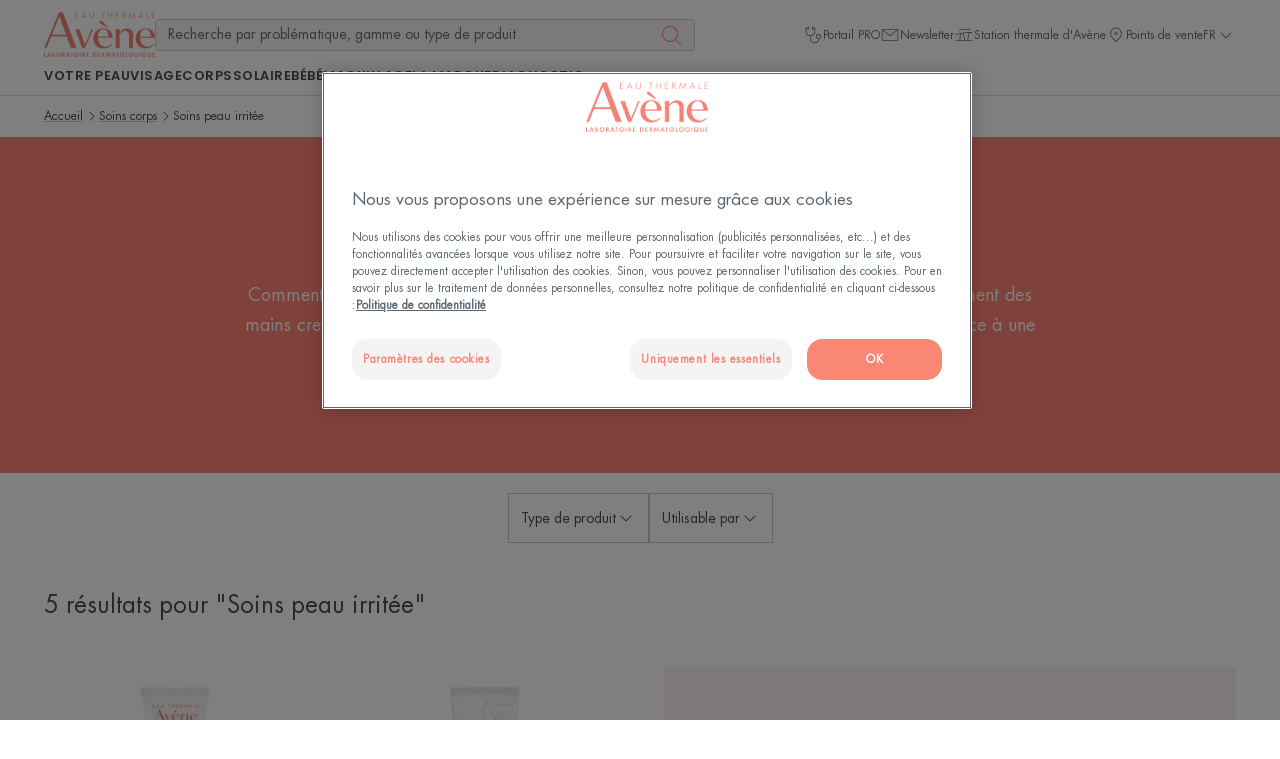

--- FILE ---
content_type: text/html; charset=UTF-8
request_url: https://www.eau-thermale-avene.ch/fr_ch/toutes-les-familles/soins-corps/soins-peau-irritee
body_size: 74065
content:

            

<!doctype html>
    <html lang="fr" prefix="og: https://ogp.me/ns#"
          data-filial="ch">
    <head>
        <meta charset="utf-8"><script type="text/javascript">(window.NREUM||(NREUM={})).init={privacy:{cookies_enabled:false},ajax:{deny_list:["bam.eu01.nr-data.net"]},feature_flags:["soft_nav"]};(window.NREUM||(NREUM={})).loader_config={licenseKey:"NRJS-9a3d4a5501f4f308d7e",applicationID:"130907740",browserID:"131017454"};;/*! For license information please see nr-loader-rum-1.307.0.min.js.LICENSE.txt */
(()=>{var e,t,r={163:(e,t,r)=>{"use strict";r.d(t,{j:()=>E});var n=r(384),i=r(1741);var a=r(2555);r(860).K7.genericEvents;const s="experimental.resources",o="register",c=e=>{if(!e||"string"!=typeof e)return!1;try{document.createDocumentFragment().querySelector(e)}catch{return!1}return!0};var d=r(2614),u=r(944),l=r(8122);const f="[data-nr-mask]",g=e=>(0,l.a)(e,(()=>{const e={feature_flags:[],experimental:{allow_registered_children:!1,resources:!1},mask_selector:"*",block_selector:"[data-nr-block]",mask_input_options:{color:!1,date:!1,"datetime-local":!1,email:!1,month:!1,number:!1,range:!1,search:!1,tel:!1,text:!1,time:!1,url:!1,week:!1,textarea:!1,select:!1,password:!0}};return{ajax:{deny_list:void 0,block_internal:!0,enabled:!0,autoStart:!0},api:{get allow_registered_children(){return e.feature_flags.includes(o)||e.experimental.allow_registered_children},set allow_registered_children(t){e.experimental.allow_registered_children=t},duplicate_registered_data:!1},browser_consent_mode:{enabled:!1},distributed_tracing:{enabled:void 0,exclude_newrelic_header:void 0,cors_use_newrelic_header:void 0,cors_use_tracecontext_headers:void 0,allowed_origins:void 0},get feature_flags(){return e.feature_flags},set feature_flags(t){e.feature_flags=t},generic_events:{enabled:!0,autoStart:!0},harvest:{interval:30},jserrors:{enabled:!0,autoStart:!0},logging:{enabled:!0,autoStart:!0},metrics:{enabled:!0,autoStart:!0},obfuscate:void 0,page_action:{enabled:!0},page_view_event:{enabled:!0,autoStart:!0},page_view_timing:{enabled:!0,autoStart:!0},performance:{capture_marks:!1,capture_measures:!1,capture_detail:!0,resources:{get enabled(){return e.feature_flags.includes(s)||e.experimental.resources},set enabled(t){e.experimental.resources=t},asset_types:[],first_party_domains:[],ignore_newrelic:!0}},privacy:{cookies_enabled:!0},proxy:{assets:void 0,beacon:void 0},session:{expiresMs:d.wk,inactiveMs:d.BB},session_replay:{autoStart:!0,enabled:!1,preload:!1,sampling_rate:10,error_sampling_rate:100,collect_fonts:!1,inline_images:!1,fix_stylesheets:!0,mask_all_inputs:!0,get mask_text_selector(){return e.mask_selector},set mask_text_selector(t){c(t)?e.mask_selector="".concat(t,",").concat(f):""===t||null===t?e.mask_selector=f:(0,u.R)(5,t)},get block_class(){return"nr-block"},get ignore_class(){return"nr-ignore"},get mask_text_class(){return"nr-mask"},get block_selector(){return e.block_selector},set block_selector(t){c(t)?e.block_selector+=",".concat(t):""!==t&&(0,u.R)(6,t)},get mask_input_options(){return e.mask_input_options},set mask_input_options(t){t&&"object"==typeof t?e.mask_input_options={...t,password:!0}:(0,u.R)(7,t)}},session_trace:{enabled:!0,autoStart:!0},soft_navigations:{enabled:!0,autoStart:!0},spa:{enabled:!0,autoStart:!0},ssl:void 0,user_actions:{enabled:!0,elementAttributes:["id","className","tagName","type"]}}})());var p=r(6154),m=r(9324);let h=0;const v={buildEnv:m.F3,distMethod:m.Xs,version:m.xv,originTime:p.WN},b={consented:!1},y={appMetadata:{},get consented(){return this.session?.state?.consent||b.consented},set consented(e){b.consented=e},customTransaction:void 0,denyList:void 0,disabled:!1,harvester:void 0,isolatedBacklog:!1,isRecording:!1,loaderType:void 0,maxBytes:3e4,obfuscator:void 0,onerror:void 0,ptid:void 0,releaseIds:{},session:void 0,timeKeeper:void 0,registeredEntities:[],jsAttributesMetadata:{bytes:0},get harvestCount(){return++h}},_=e=>{const t=(0,l.a)(e,y),r=Object.keys(v).reduce((e,t)=>(e[t]={value:v[t],writable:!1,configurable:!0,enumerable:!0},e),{});return Object.defineProperties(t,r)};var w=r(5701);const x=e=>{const t=e.startsWith("http");e+="/",r.p=t?e:"https://"+e};var R=r(7836),k=r(3241);const A={accountID:void 0,trustKey:void 0,agentID:void 0,licenseKey:void 0,applicationID:void 0,xpid:void 0},S=e=>(0,l.a)(e,A),T=new Set;function E(e,t={},r,s){let{init:o,info:c,loader_config:d,runtime:u={},exposed:l=!0}=t;if(!c){const e=(0,n.pV)();o=e.init,c=e.info,d=e.loader_config}e.init=g(o||{}),e.loader_config=S(d||{}),c.jsAttributes??={},p.bv&&(c.jsAttributes.isWorker=!0),e.info=(0,a.D)(c);const f=e.init,m=[c.beacon,c.errorBeacon];T.has(e.agentIdentifier)||(f.proxy.assets&&(x(f.proxy.assets),m.push(f.proxy.assets)),f.proxy.beacon&&m.push(f.proxy.beacon),e.beacons=[...m],function(e){const t=(0,n.pV)();Object.getOwnPropertyNames(i.W.prototype).forEach(r=>{const n=i.W.prototype[r];if("function"!=typeof n||"constructor"===n)return;let a=t[r];e[r]&&!1!==e.exposed&&"micro-agent"!==e.runtime?.loaderType&&(t[r]=(...t)=>{const n=e[r](...t);return a?a(...t):n})})}(e),(0,n.US)("activatedFeatures",w.B)),u.denyList=[...f.ajax.deny_list||[],...f.ajax.block_internal?m:[]],u.ptid=e.agentIdentifier,u.loaderType=r,e.runtime=_(u),T.has(e.agentIdentifier)||(e.ee=R.ee.get(e.agentIdentifier),e.exposed=l,(0,k.W)({agentIdentifier:e.agentIdentifier,drained:!!w.B?.[e.agentIdentifier],type:"lifecycle",name:"initialize",feature:void 0,data:e.config})),T.add(e.agentIdentifier)}},384:(e,t,r)=>{"use strict";r.d(t,{NT:()=>s,US:()=>u,Zm:()=>o,bQ:()=>d,dV:()=>c,pV:()=>l});var n=r(6154),i=r(1863),a=r(1910);const s={beacon:"bam.nr-data.net",errorBeacon:"bam.nr-data.net"};function o(){return n.gm.NREUM||(n.gm.NREUM={}),void 0===n.gm.newrelic&&(n.gm.newrelic=n.gm.NREUM),n.gm.NREUM}function c(){let e=o();return e.o||(e.o={ST:n.gm.setTimeout,SI:n.gm.setImmediate||n.gm.setInterval,CT:n.gm.clearTimeout,XHR:n.gm.XMLHttpRequest,REQ:n.gm.Request,EV:n.gm.Event,PR:n.gm.Promise,MO:n.gm.MutationObserver,FETCH:n.gm.fetch,WS:n.gm.WebSocket},(0,a.i)(...Object.values(e.o))),e}function d(e,t){let r=o();r.initializedAgents??={},t.initializedAt={ms:(0,i.t)(),date:new Date},r.initializedAgents[e]=t}function u(e,t){o()[e]=t}function l(){return function(){let e=o();const t=e.info||{};e.info={beacon:s.beacon,errorBeacon:s.errorBeacon,...t}}(),function(){let e=o();const t=e.init||{};e.init={...t}}(),c(),function(){let e=o();const t=e.loader_config||{};e.loader_config={...t}}(),o()}},782:(e,t,r)=>{"use strict";r.d(t,{T:()=>n});const n=r(860).K7.pageViewTiming},860:(e,t,r)=>{"use strict";r.d(t,{$J:()=>u,K7:()=>c,P3:()=>d,XX:()=>i,Yy:()=>o,df:()=>a,qY:()=>n,v4:()=>s});const n="events",i="jserrors",a="browser/blobs",s="rum",o="browser/logs",c={ajax:"ajax",genericEvents:"generic_events",jserrors:i,logging:"logging",metrics:"metrics",pageAction:"page_action",pageViewEvent:"page_view_event",pageViewTiming:"page_view_timing",sessionReplay:"session_replay",sessionTrace:"session_trace",softNav:"soft_navigations",spa:"spa"},d={[c.pageViewEvent]:1,[c.pageViewTiming]:2,[c.metrics]:3,[c.jserrors]:4,[c.spa]:5,[c.ajax]:6,[c.sessionTrace]:7,[c.softNav]:8,[c.sessionReplay]:9,[c.logging]:10,[c.genericEvents]:11},u={[c.pageViewEvent]:s,[c.pageViewTiming]:n,[c.ajax]:n,[c.spa]:n,[c.softNav]:n,[c.metrics]:i,[c.jserrors]:i,[c.sessionTrace]:a,[c.sessionReplay]:a,[c.logging]:o,[c.genericEvents]:"ins"}},944:(e,t,r)=>{"use strict";r.d(t,{R:()=>i});var n=r(3241);function i(e,t){"function"==typeof console.debug&&(console.debug("New Relic Warning: https://github.com/newrelic/newrelic-browser-agent/blob/main/docs/warning-codes.md#".concat(e),t),(0,n.W)({agentIdentifier:null,drained:null,type:"data",name:"warn",feature:"warn",data:{code:e,secondary:t}}))}},1687:(e,t,r)=>{"use strict";r.d(t,{Ak:()=>d,Ze:()=>f,x3:()=>u});var n=r(3241),i=r(7836),a=r(3606),s=r(860),o=r(2646);const c={};function d(e,t){const r={staged:!1,priority:s.P3[t]||0};l(e),c[e].get(t)||c[e].set(t,r)}function u(e,t){e&&c[e]&&(c[e].get(t)&&c[e].delete(t),p(e,t,!1),c[e].size&&g(e))}function l(e){if(!e)throw new Error("agentIdentifier required");c[e]||(c[e]=new Map)}function f(e="",t="feature",r=!1){if(l(e),!e||!c[e].get(t)||r)return p(e,t);c[e].get(t).staged=!0,g(e)}function g(e){const t=Array.from(c[e]);t.every(([e,t])=>t.staged)&&(t.sort((e,t)=>e[1].priority-t[1].priority),t.forEach(([t])=>{c[e].delete(t),p(e,t)}))}function p(e,t,r=!0){const s=e?i.ee.get(e):i.ee,c=a.i.handlers;if(!s.aborted&&s.backlog&&c){if((0,n.W)({agentIdentifier:e,type:"lifecycle",name:"drain",feature:t}),r){const e=s.backlog[t],r=c[t];if(r){for(let t=0;e&&t<e.length;++t)m(e[t],r);Object.entries(r).forEach(([e,t])=>{Object.values(t||{}).forEach(t=>{t[0]?.on&&t[0]?.context()instanceof o.y&&t[0].on(e,t[1])})})}}s.isolatedBacklog||delete c[t],s.backlog[t]=null,s.emit("drain-"+t,[])}}function m(e,t){var r=e[1];Object.values(t[r]||{}).forEach(t=>{var r=e[0];if(t[0]===r){var n=t[1],i=e[3],a=e[2];n.apply(i,a)}})}},1738:(e,t,r)=>{"use strict";r.d(t,{U:()=>g,Y:()=>f});var n=r(3241),i=r(9908),a=r(1863),s=r(944),o=r(5701),c=r(3969),d=r(8362),u=r(860),l=r(4261);function f(e,t,r,a){const f=a||r;!f||f[e]&&f[e]!==d.d.prototype[e]||(f[e]=function(){(0,i.p)(c.xV,["API/"+e+"/called"],void 0,u.K7.metrics,r.ee),(0,n.W)({agentIdentifier:r.agentIdentifier,drained:!!o.B?.[r.agentIdentifier],type:"data",name:"api",feature:l.Pl+e,data:{}});try{return t.apply(this,arguments)}catch(e){(0,s.R)(23,e)}})}function g(e,t,r,n,s){const o=e.info;null===r?delete o.jsAttributes[t]:o.jsAttributes[t]=r,(s||null===r)&&(0,i.p)(l.Pl+n,[(0,a.t)(),t,r],void 0,"session",e.ee)}},1741:(e,t,r)=>{"use strict";r.d(t,{W:()=>a});var n=r(944),i=r(4261);class a{#e(e,...t){if(this[e]!==a.prototype[e])return this[e](...t);(0,n.R)(35,e)}addPageAction(e,t){return this.#e(i.hG,e,t)}register(e){return this.#e(i.eY,e)}recordCustomEvent(e,t){return this.#e(i.fF,e,t)}setPageViewName(e,t){return this.#e(i.Fw,e,t)}setCustomAttribute(e,t,r){return this.#e(i.cD,e,t,r)}noticeError(e,t){return this.#e(i.o5,e,t)}setUserId(e,t=!1){return this.#e(i.Dl,e,t)}setApplicationVersion(e){return this.#e(i.nb,e)}setErrorHandler(e){return this.#e(i.bt,e)}addRelease(e,t){return this.#e(i.k6,e,t)}log(e,t){return this.#e(i.$9,e,t)}start(){return this.#e(i.d3)}finished(e){return this.#e(i.BL,e)}recordReplay(){return this.#e(i.CH)}pauseReplay(){return this.#e(i.Tb)}addToTrace(e){return this.#e(i.U2,e)}setCurrentRouteName(e){return this.#e(i.PA,e)}interaction(e){return this.#e(i.dT,e)}wrapLogger(e,t,r){return this.#e(i.Wb,e,t,r)}measure(e,t){return this.#e(i.V1,e,t)}consent(e){return this.#e(i.Pv,e)}}},1863:(e,t,r)=>{"use strict";function n(){return Math.floor(performance.now())}r.d(t,{t:()=>n})},1910:(e,t,r)=>{"use strict";r.d(t,{i:()=>a});var n=r(944);const i=new Map;function a(...e){return e.every(e=>{if(i.has(e))return i.get(e);const t="function"==typeof e?e.toString():"",r=t.includes("[native code]"),a=t.includes("nrWrapper");return r||a||(0,n.R)(64,e?.name||t),i.set(e,r),r})}},2555:(e,t,r)=>{"use strict";r.d(t,{D:()=>o,f:()=>s});var n=r(384),i=r(8122);const a={beacon:n.NT.beacon,errorBeacon:n.NT.errorBeacon,licenseKey:void 0,applicationID:void 0,sa:void 0,queueTime:void 0,applicationTime:void 0,ttGuid:void 0,user:void 0,account:void 0,product:void 0,extra:void 0,jsAttributes:{},userAttributes:void 0,atts:void 0,transactionName:void 0,tNamePlain:void 0};function s(e){try{return!!e.licenseKey&&!!e.errorBeacon&&!!e.applicationID}catch(e){return!1}}const o=e=>(0,i.a)(e,a)},2614:(e,t,r)=>{"use strict";r.d(t,{BB:()=>s,H3:()=>n,g:()=>d,iL:()=>c,tS:()=>o,uh:()=>i,wk:()=>a});const n="NRBA",i="SESSION",a=144e5,s=18e5,o={STARTED:"session-started",PAUSE:"session-pause",RESET:"session-reset",RESUME:"session-resume",UPDATE:"session-update"},c={SAME_TAB:"same-tab",CROSS_TAB:"cross-tab"},d={OFF:0,FULL:1,ERROR:2}},2646:(e,t,r)=>{"use strict";r.d(t,{y:()=>n});class n{constructor(e){this.contextId=e}}},2843:(e,t,r)=>{"use strict";r.d(t,{G:()=>a,u:()=>i});var n=r(3878);function i(e,t=!1,r,i){(0,n.DD)("visibilitychange",function(){if(t)return void("hidden"===document.visibilityState&&e());e(document.visibilityState)},r,i)}function a(e,t,r){(0,n.sp)("pagehide",e,t,r)}},3241:(e,t,r)=>{"use strict";r.d(t,{W:()=>a});var n=r(6154);const i="newrelic";function a(e={}){try{n.gm.dispatchEvent(new CustomEvent(i,{detail:e}))}catch(e){}}},3606:(e,t,r)=>{"use strict";r.d(t,{i:()=>a});var n=r(9908);a.on=s;var i=a.handlers={};function a(e,t,r,a){s(a||n.d,i,e,t,r)}function s(e,t,r,i,a){a||(a="feature"),e||(e=n.d);var s=t[a]=t[a]||{};(s[r]=s[r]||[]).push([e,i])}},3878:(e,t,r)=>{"use strict";function n(e,t){return{capture:e,passive:!1,signal:t}}function i(e,t,r=!1,i){window.addEventListener(e,t,n(r,i))}function a(e,t,r=!1,i){document.addEventListener(e,t,n(r,i))}r.d(t,{DD:()=>a,jT:()=>n,sp:()=>i})},3969:(e,t,r)=>{"use strict";r.d(t,{TZ:()=>n,XG:()=>o,rs:()=>i,xV:()=>s,z_:()=>a});const n=r(860).K7.metrics,i="sm",a="cm",s="storeSupportabilityMetrics",o="storeEventMetrics"},4234:(e,t,r)=>{"use strict";r.d(t,{W:()=>a});var n=r(7836),i=r(1687);class a{constructor(e,t){this.agentIdentifier=e,this.ee=n.ee.get(e),this.featureName=t,this.blocked=!1}deregisterDrain(){(0,i.x3)(this.agentIdentifier,this.featureName)}}},4261:(e,t,r)=>{"use strict";r.d(t,{$9:()=>d,BL:()=>o,CH:()=>g,Dl:()=>_,Fw:()=>y,PA:()=>h,Pl:()=>n,Pv:()=>k,Tb:()=>l,U2:()=>a,V1:()=>R,Wb:()=>x,bt:()=>b,cD:()=>v,d3:()=>w,dT:()=>c,eY:()=>p,fF:()=>f,hG:()=>i,k6:()=>s,nb:()=>m,o5:()=>u});const n="api-",i="addPageAction",a="addToTrace",s="addRelease",o="finished",c="interaction",d="log",u="noticeError",l="pauseReplay",f="recordCustomEvent",g="recordReplay",p="register",m="setApplicationVersion",h="setCurrentRouteName",v="setCustomAttribute",b="setErrorHandler",y="setPageViewName",_="setUserId",w="start",x="wrapLogger",R="measure",k="consent"},5289:(e,t,r)=>{"use strict";r.d(t,{GG:()=>s,Qr:()=>c,sB:()=>o});var n=r(3878),i=r(6389);function a(){return"undefined"==typeof document||"complete"===document.readyState}function s(e,t){if(a())return e();const r=(0,i.J)(e),s=setInterval(()=>{a()&&(clearInterval(s),r())},500);(0,n.sp)("load",r,t)}function o(e){if(a())return e();(0,n.DD)("DOMContentLoaded",e)}function c(e){if(a())return e();(0,n.sp)("popstate",e)}},5607:(e,t,r)=>{"use strict";r.d(t,{W:()=>n});const n=(0,r(9566).bz)()},5701:(e,t,r)=>{"use strict";r.d(t,{B:()=>a,t:()=>s});var n=r(3241);const i=new Set,a={};function s(e,t){const r=t.agentIdentifier;a[r]??={},e&&"object"==typeof e&&(i.has(r)||(t.ee.emit("rumresp",[e]),a[r]=e,i.add(r),(0,n.W)({agentIdentifier:r,loaded:!0,drained:!0,type:"lifecycle",name:"load",feature:void 0,data:e})))}},6154:(e,t,r)=>{"use strict";r.d(t,{OF:()=>c,RI:()=>i,WN:()=>u,bv:()=>a,eN:()=>l,gm:()=>s,mw:()=>o,sb:()=>d});var n=r(1863);const i="undefined"!=typeof window&&!!window.document,a="undefined"!=typeof WorkerGlobalScope&&("undefined"!=typeof self&&self instanceof WorkerGlobalScope&&self.navigator instanceof WorkerNavigator||"undefined"!=typeof globalThis&&globalThis instanceof WorkerGlobalScope&&globalThis.navigator instanceof WorkerNavigator),s=i?window:"undefined"!=typeof WorkerGlobalScope&&("undefined"!=typeof self&&self instanceof WorkerGlobalScope&&self||"undefined"!=typeof globalThis&&globalThis instanceof WorkerGlobalScope&&globalThis),o=Boolean("hidden"===s?.document?.visibilityState),c=/iPad|iPhone|iPod/.test(s.navigator?.userAgent),d=c&&"undefined"==typeof SharedWorker,u=((()=>{const e=s.navigator?.userAgent?.match(/Firefox[/\s](\d+\.\d+)/);Array.isArray(e)&&e.length>=2&&e[1]})(),Date.now()-(0,n.t)()),l=()=>"undefined"!=typeof PerformanceNavigationTiming&&s?.performance?.getEntriesByType("navigation")?.[0]?.responseStart},6389:(e,t,r)=>{"use strict";function n(e,t=500,r={}){const n=r?.leading||!1;let i;return(...r)=>{n&&void 0===i&&(e.apply(this,r),i=setTimeout(()=>{i=clearTimeout(i)},t)),n||(clearTimeout(i),i=setTimeout(()=>{e.apply(this,r)},t))}}function i(e){let t=!1;return(...r)=>{t||(t=!0,e.apply(this,r))}}r.d(t,{J:()=>i,s:()=>n})},6630:(e,t,r)=>{"use strict";r.d(t,{T:()=>n});const n=r(860).K7.pageViewEvent},7699:(e,t,r)=>{"use strict";r.d(t,{It:()=>a,KC:()=>o,No:()=>i,qh:()=>s});var n=r(860);const i=16e3,a=1e6,s="SESSION_ERROR",o={[n.K7.logging]:!0,[n.K7.genericEvents]:!1,[n.K7.jserrors]:!1,[n.K7.ajax]:!1}},7836:(e,t,r)=>{"use strict";r.d(t,{P:()=>o,ee:()=>c});var n=r(384),i=r(8990),a=r(2646),s=r(5607);const o="nr@context:".concat(s.W),c=function e(t,r){var n={},s={},u={},l=!1;try{l=16===r.length&&d.initializedAgents?.[r]?.runtime.isolatedBacklog}catch(e){}var f={on:p,addEventListener:p,removeEventListener:function(e,t){var r=n[e];if(!r)return;for(var i=0;i<r.length;i++)r[i]===t&&r.splice(i,1)},emit:function(e,r,n,i,a){!1!==a&&(a=!0);if(c.aborted&&!i)return;t&&a&&t.emit(e,r,n);var o=g(n);m(e).forEach(e=>{e.apply(o,r)});var d=v()[s[e]];d&&d.push([f,e,r,o]);return o},get:h,listeners:m,context:g,buffer:function(e,t){const r=v();if(t=t||"feature",f.aborted)return;Object.entries(e||{}).forEach(([e,n])=>{s[n]=t,t in r||(r[t]=[])})},abort:function(){f._aborted=!0,Object.keys(f.backlog).forEach(e=>{delete f.backlog[e]})},isBuffering:function(e){return!!v()[s[e]]},debugId:r,backlog:l?{}:t&&"object"==typeof t.backlog?t.backlog:{},isolatedBacklog:l};return Object.defineProperty(f,"aborted",{get:()=>{let e=f._aborted||!1;return e||(t&&(e=t.aborted),e)}}),f;function g(e){return e&&e instanceof a.y?e:e?(0,i.I)(e,o,()=>new a.y(o)):new a.y(o)}function p(e,t){n[e]=m(e).concat(t)}function m(e){return n[e]||[]}function h(t){return u[t]=u[t]||e(f,t)}function v(){return f.backlog}}(void 0,"globalEE"),d=(0,n.Zm)();d.ee||(d.ee=c)},8122:(e,t,r)=>{"use strict";r.d(t,{a:()=>i});var n=r(944);function i(e,t){try{if(!e||"object"!=typeof e)return(0,n.R)(3);if(!t||"object"!=typeof t)return(0,n.R)(4);const r=Object.create(Object.getPrototypeOf(t),Object.getOwnPropertyDescriptors(t)),a=0===Object.keys(r).length?e:r;for(let s in a)if(void 0!==e[s])try{if(null===e[s]){r[s]=null;continue}Array.isArray(e[s])&&Array.isArray(t[s])?r[s]=Array.from(new Set([...e[s],...t[s]])):"object"==typeof e[s]&&"object"==typeof t[s]?r[s]=i(e[s],t[s]):r[s]=e[s]}catch(e){r[s]||(0,n.R)(1,e)}return r}catch(e){(0,n.R)(2,e)}}},8362:(e,t,r)=>{"use strict";r.d(t,{d:()=>a});var n=r(9566),i=r(1741);class a extends i.W{agentIdentifier=(0,n.LA)(16)}},8374:(e,t,r)=>{r.nc=(()=>{try{return document?.currentScript?.nonce}catch(e){}return""})()},8990:(e,t,r)=>{"use strict";r.d(t,{I:()=>i});var n=Object.prototype.hasOwnProperty;function i(e,t,r){if(n.call(e,t))return e[t];var i=r();if(Object.defineProperty&&Object.keys)try{return Object.defineProperty(e,t,{value:i,writable:!0,enumerable:!1}),i}catch(e){}return e[t]=i,i}},9324:(e,t,r)=>{"use strict";r.d(t,{F3:()=>i,Xs:()=>a,xv:()=>n});const n="1.307.0",i="PROD",a="CDN"},9566:(e,t,r)=>{"use strict";r.d(t,{LA:()=>o,bz:()=>s});var n=r(6154);const i="xxxxxxxx-xxxx-4xxx-yxxx-xxxxxxxxxxxx";function a(e,t){return e?15&e[t]:16*Math.random()|0}function s(){const e=n.gm?.crypto||n.gm?.msCrypto;let t,r=0;return e&&e.getRandomValues&&(t=e.getRandomValues(new Uint8Array(30))),i.split("").map(e=>"x"===e?a(t,r++).toString(16):"y"===e?(3&a()|8).toString(16):e).join("")}function o(e){const t=n.gm?.crypto||n.gm?.msCrypto;let r,i=0;t&&t.getRandomValues&&(r=t.getRandomValues(new Uint8Array(e)));const s=[];for(var o=0;o<e;o++)s.push(a(r,i++).toString(16));return s.join("")}},9908:(e,t,r)=>{"use strict";r.d(t,{d:()=>n,p:()=>i});var n=r(7836).ee.get("handle");function i(e,t,r,i,a){a?(a.buffer([e],i),a.emit(e,t,r)):(n.buffer([e],i),n.emit(e,t,r))}}},n={};function i(e){var t=n[e];if(void 0!==t)return t.exports;var a=n[e]={exports:{}};return r[e](a,a.exports,i),a.exports}i.m=r,i.d=(e,t)=>{for(var r in t)i.o(t,r)&&!i.o(e,r)&&Object.defineProperty(e,r,{enumerable:!0,get:t[r]})},i.f={},i.e=e=>Promise.all(Object.keys(i.f).reduce((t,r)=>(i.f[r](e,t),t),[])),i.u=e=>"nr-rum-1.307.0.min.js",i.o=(e,t)=>Object.prototype.hasOwnProperty.call(e,t),e={},t="NRBA-1.307.0.PROD:",i.l=(r,n,a,s)=>{if(e[r])e[r].push(n);else{var o,c;if(void 0!==a)for(var d=document.getElementsByTagName("script"),u=0;u<d.length;u++){var l=d[u];if(l.getAttribute("src")==r||l.getAttribute("data-webpack")==t+a){o=l;break}}if(!o){c=!0;var f={296:"sha512-3EXXyZqgAupfCzApe8jx8MLgGn3TbzhyI1Jve2HiIeHZU3eYpQT4hF0fMRkBBDdQT8+b9YmzmeYUZ4Q/8KBSNg=="};(o=document.createElement("script")).charset="utf-8",i.nc&&o.setAttribute("nonce",i.nc),o.setAttribute("data-webpack",t+a),o.src=r,0!==o.src.indexOf(window.location.origin+"/")&&(o.crossOrigin="anonymous"),f[s]&&(o.integrity=f[s])}e[r]=[n];var g=(t,n)=>{o.onerror=o.onload=null,clearTimeout(p);var i=e[r];if(delete e[r],o.parentNode&&o.parentNode.removeChild(o),i&&i.forEach(e=>e(n)),t)return t(n)},p=setTimeout(g.bind(null,void 0,{type:"timeout",target:o}),12e4);o.onerror=g.bind(null,o.onerror),o.onload=g.bind(null,o.onload),c&&document.head.appendChild(o)}},i.r=e=>{"undefined"!=typeof Symbol&&Symbol.toStringTag&&Object.defineProperty(e,Symbol.toStringTag,{value:"Module"}),Object.defineProperty(e,"__esModule",{value:!0})},i.p="https://js-agent.newrelic.com/",(()=>{var e={374:0,840:0};i.f.j=(t,r)=>{var n=i.o(e,t)?e[t]:void 0;if(0!==n)if(n)r.push(n[2]);else{var a=new Promise((r,i)=>n=e[t]=[r,i]);r.push(n[2]=a);var s=i.p+i.u(t),o=new Error;i.l(s,r=>{if(i.o(e,t)&&(0!==(n=e[t])&&(e[t]=void 0),n)){var a=r&&("load"===r.type?"missing":r.type),s=r&&r.target&&r.target.src;o.message="Loading chunk "+t+" failed: ("+a+": "+s+")",o.name="ChunkLoadError",o.type=a,o.request=s,n[1](o)}},"chunk-"+t,t)}};var t=(t,r)=>{var n,a,[s,o,c]=r,d=0;if(s.some(t=>0!==e[t])){for(n in o)i.o(o,n)&&(i.m[n]=o[n]);if(c)c(i)}for(t&&t(r);d<s.length;d++)a=s[d],i.o(e,a)&&e[a]&&e[a][0](),e[a]=0},r=self["webpackChunk:NRBA-1.307.0.PROD"]=self["webpackChunk:NRBA-1.307.0.PROD"]||[];r.forEach(t.bind(null,0)),r.push=t.bind(null,r.push.bind(r))})(),(()=>{"use strict";i(8374);var e=i(8362),t=i(860);const r=Object.values(t.K7);var n=i(163);var a=i(9908),s=i(1863),o=i(4261),c=i(1738);var d=i(1687),u=i(4234),l=i(5289),f=i(6154),g=i(944),p=i(384);const m=e=>f.RI&&!0===e?.privacy.cookies_enabled;function h(e){return!!(0,p.dV)().o.MO&&m(e)&&!0===e?.session_trace.enabled}var v=i(6389),b=i(7699);class y extends u.W{constructor(e,t){super(e.agentIdentifier,t),this.agentRef=e,this.abortHandler=void 0,this.featAggregate=void 0,this.loadedSuccessfully=void 0,this.onAggregateImported=new Promise(e=>{this.loadedSuccessfully=e}),this.deferred=Promise.resolve(),!1===e.init[this.featureName].autoStart?this.deferred=new Promise((t,r)=>{this.ee.on("manual-start-all",(0,v.J)(()=>{(0,d.Ak)(e.agentIdentifier,this.featureName),t()}))}):(0,d.Ak)(e.agentIdentifier,t)}importAggregator(e,t,r={}){if(this.featAggregate)return;const n=async()=>{let n;await this.deferred;try{if(m(e.init)){const{setupAgentSession:t}=await i.e(296).then(i.bind(i,3305));n=t(e)}}catch(e){(0,g.R)(20,e),this.ee.emit("internal-error",[e]),(0,a.p)(b.qh,[e],void 0,this.featureName,this.ee)}try{if(!this.#t(this.featureName,n,e.init))return(0,d.Ze)(this.agentIdentifier,this.featureName),void this.loadedSuccessfully(!1);const{Aggregate:i}=await t();this.featAggregate=new i(e,r),e.runtime.harvester.initializedAggregates.push(this.featAggregate),this.loadedSuccessfully(!0)}catch(e){(0,g.R)(34,e),this.abortHandler?.(),(0,d.Ze)(this.agentIdentifier,this.featureName,!0),this.loadedSuccessfully(!1),this.ee&&this.ee.abort()}};f.RI?(0,l.GG)(()=>n(),!0):n()}#t(e,r,n){if(this.blocked)return!1;switch(e){case t.K7.sessionReplay:return h(n)&&!!r;case t.K7.sessionTrace:return!!r;default:return!0}}}var _=i(6630),w=i(2614),x=i(3241);class R extends y{static featureName=_.T;constructor(e){var t;super(e,_.T),this.setupInspectionEvents(e.agentIdentifier),t=e,(0,c.Y)(o.Fw,function(e,r){"string"==typeof e&&("/"!==e.charAt(0)&&(e="/"+e),t.runtime.customTransaction=(r||"http://custom.transaction")+e,(0,a.p)(o.Pl+o.Fw,[(0,s.t)()],void 0,void 0,t.ee))},t),this.importAggregator(e,()=>i.e(296).then(i.bind(i,3943)))}setupInspectionEvents(e){const t=(t,r)=>{t&&(0,x.W)({agentIdentifier:e,timeStamp:t.timeStamp,loaded:"complete"===t.target.readyState,type:"window",name:r,data:t.target.location+""})};(0,l.sB)(e=>{t(e,"DOMContentLoaded")}),(0,l.GG)(e=>{t(e,"load")}),(0,l.Qr)(e=>{t(e,"navigate")}),this.ee.on(w.tS.UPDATE,(t,r)=>{(0,x.W)({agentIdentifier:e,type:"lifecycle",name:"session",data:r})})}}class k extends e.d{constructor(e){var t;(super(),f.gm)?(this.features={},(0,p.bQ)(this.agentIdentifier,this),this.desiredFeatures=new Set(e.features||[]),this.desiredFeatures.add(R),(0,n.j)(this,e,e.loaderType||"agent"),t=this,(0,c.Y)(o.cD,function(e,r,n=!1){if("string"==typeof e){if(["string","number","boolean"].includes(typeof r)||null===r)return(0,c.U)(t,e,r,o.cD,n);(0,g.R)(40,typeof r)}else(0,g.R)(39,typeof e)},t),function(e){(0,c.Y)(o.Dl,function(t,r=!1){if("string"!=typeof t&&null!==t)return void(0,g.R)(41,typeof t);const n=e.info.jsAttributes["enduser.id"];r&&null!=n&&n!==t?(0,a.p)(o.Pl+"setUserIdAndResetSession",[t],void 0,"session",e.ee):(0,c.U)(e,"enduser.id",t,o.Dl,!0)},e)}(this),function(e){(0,c.Y)(o.nb,function(t){if("string"==typeof t||null===t)return(0,c.U)(e,"application.version",t,o.nb,!1);(0,g.R)(42,typeof t)},e)}(this),function(e){(0,c.Y)(o.d3,function(){e.ee.emit("manual-start-all")},e)}(this),function(e){(0,c.Y)(o.Pv,function(t=!0){if("boolean"==typeof t){if((0,a.p)(o.Pl+o.Pv,[t],void 0,"session",e.ee),e.runtime.consented=t,t){const t=e.features.page_view_event;t.onAggregateImported.then(e=>{const r=t.featAggregate;e&&!r.sentRum&&r.sendRum()})}}else(0,g.R)(65,typeof t)},e)}(this),this.run()):(0,g.R)(21)}get config(){return{info:this.info,init:this.init,loader_config:this.loader_config,runtime:this.runtime}}get api(){return this}run(){try{const e=function(e){const t={};return r.forEach(r=>{t[r]=!!e[r]?.enabled}),t}(this.init),n=[...this.desiredFeatures];n.sort((e,r)=>t.P3[e.featureName]-t.P3[r.featureName]),n.forEach(r=>{if(!e[r.featureName]&&r.featureName!==t.K7.pageViewEvent)return;if(r.featureName===t.K7.spa)return void(0,g.R)(67);const n=function(e){switch(e){case t.K7.ajax:return[t.K7.jserrors];case t.K7.sessionTrace:return[t.K7.ajax,t.K7.pageViewEvent];case t.K7.sessionReplay:return[t.K7.sessionTrace];case t.K7.pageViewTiming:return[t.K7.pageViewEvent];default:return[]}}(r.featureName).filter(e=>!(e in this.features));n.length>0&&(0,g.R)(36,{targetFeature:r.featureName,missingDependencies:n}),this.features[r.featureName]=new r(this)})}catch(e){(0,g.R)(22,e);for(const e in this.features)this.features[e].abortHandler?.();const t=(0,p.Zm)();delete t.initializedAgents[this.agentIdentifier]?.features,delete this.sharedAggregator;return t.ee.get(this.agentIdentifier).abort(),!1}}}var A=i(2843),S=i(782);class T extends y{static featureName=S.T;constructor(e){super(e,S.T),f.RI&&((0,A.u)(()=>(0,a.p)("docHidden",[(0,s.t)()],void 0,S.T,this.ee),!0),(0,A.G)(()=>(0,a.p)("winPagehide",[(0,s.t)()],void 0,S.T,this.ee)),this.importAggregator(e,()=>i.e(296).then(i.bind(i,2117))))}}var E=i(3969);class I extends y{static featureName=E.TZ;constructor(e){super(e,E.TZ),f.RI&&document.addEventListener("securitypolicyviolation",e=>{(0,a.p)(E.xV,["Generic/CSPViolation/Detected"],void 0,this.featureName,this.ee)}),this.importAggregator(e,()=>i.e(296).then(i.bind(i,9623)))}}new k({features:[R,T,I],loaderType:"lite"})})()})();</script>
                    
        
        <link rel="apple-touch-icon" href="/assets/themes/new_avene/images/apple-touch-icon.png">
        <link rel="apple-touch-icon-precomposed" href="/assets/themes/new_avene/images/apple-touch-icon-precomposed.png">
        <link rel="apple-touch-icon" sizes="120x120" href="/assets/themes/new_avene/images/apple-touch-icon-120x120.png">
        <link rel="apple-touch-icon-precomposed" sizes="120x120" href="/assets/themes/new_avene/images/apple-touch-icon-120x120-precomposed.png">

                                                <meta http-equiv="Content-Type" content="text/html; charset=utf-8"/>
            <meta name="author" content="Piere Fabre digital finger print"/>
                    <meta name="generator" content="DFP"/>
                <meta name="MSSmartTagsPreventParsing" content="TRUE"/>
    <meta name="viewport" content="width=device-width, initial-scale=1" />

        
            
    
                                                                                                                <meta name="description" content="Comment réparer une peau  irritée ?
Pour soulager et réparer une peau irritée et plus localement des mains crevassées ou une fissure au pied, nos soins vous apportent une réponse e..."/>
                                                                                                                                            <meta property="og:description" content="Comment réparer une peau  irritée ?
pour soulager et réparer une peau irritée et plus localement des mains crevassées ou une fissure au pied, nos soins vous apportent une réponse e..."/>
                                                                            <meta property="og:image" content="https://www.eau-thermale-avene.ch/var/dfp/storage/images/_aliases/social_network_image/8/3/2/3/7393238-38-fre-CH/AVENE_LOGO_140x57.png"/>
                                                                                                        <meta property="og:title" content="Tous nos soins corps pour peau irritée | eau thermale avène"/>
                                                            <meta property="og:type" content="Website"/>
                                                                                                <title>Tous nos soins corps pour peau irritée | Eau Thermale Avène</title>
                                                                                            <meta name="type" content="website"/>
                        
                                        <link rel="canonical"
                      href="https://www.eau-thermale-avene.ch/fr_ch/toutes-les-familles/soins-corps/soins-peau-irritee"/>
                            

    <meta property="og:name" content="Laboratoire Dermatologique Avène" />

    <meta property="og:url" content="https://www.eau-thermale-avene.ch/fr_ch/toutes-les-familles/soins-corps/soins-peau-irritee" />


        
    
    <meta name="robots" content="index,follow">


                                                <link rel="Index" title="Home" href="/fr_ch"/>
                                                                                <link rel="Shortcut icon" type="image/x-icon" href="/assets/themes/new_avene/images/favicon.ico"/>
                                                                                <link rel="icon" type="image/x-icon" href="/assets/themes/new_avene/images/favicon.ico"/>
            
                                                                        
                
                
                                    
                    
                        <link rel="preload" as="font"
          href="/assets/build/dfp/eta/fonts/futuraltpro-book.967556f9.woff2"
          type="font/woff2"
          crossorigin="anonymous">
    <link rel="preload" as="font"
          href="/assets/build/dfp/eta/fonts/poppins-semibold.b2be0bf6.woff2"
          type="font/woff2"
          crossorigin="anonymous">
    <link rel="preload" as="font"
          href="/assets/build/dfp/eta/fonts/poppins-bold.02d30d49.woff2"
          type="font/woff2"
          crossorigin="anonymous">
                                    <link rel="stylesheet" href="/assets/build/dfp/eta/theme-avene.9107eb0a.css">
                                    <style>
        .is-active-30468 { border-bottom: 0.1rem solid; }
    </style>

                    
        
            <script type="text/javascript"
                src="https://cdn.cookielaw.org/consent/048cd262-f91c-4ac7-874e-be5a34b68627/OtAutoBlock.js" defer></script>
                        <script
                src="https://cdn.cookielaw.org/scripttemplates/otSDKStub.js"
                data-language="fr-CH"
                type="text/javascript"
                charset="UTF-8"
                data-domain-script="048cd262-f91c-4ac7-874e-be5a34b68627"
        defer></script>
        <script type="text/javascript">
        function OptanonWrapper() {
        }
    </script>

                                    <script>
    var dataLayer = window.dataLayer = window.dataLayer || [];
    dataLayer.push({
        "page.pageType": "product_subfamily"
    });
                                                                                        dataLayer.push({
            'event': 'view_content',
            'platform_environment': 'prod',
            'platform_brand': 'ETA',
            'content_type': 'Product Listing Pages',
            'platform_country': 'CH',
            'platform_id': 'ONE-ETA-CH',
            'platform_language': 'fr-CH',
            'platform_type': 'standard'
        });
    </script>
                    
                    


    <!-- Google Tag Manager -->
    <script>(function(w,d,s,l,i){w[l]=w[l]||[];w[l].push({'gtm.start':
                new Date().getTime(),event:'gtm.js'});var f=d.getElementsByTagName(s)[0],
            j=d.createElement(s),dl=l!='dataLayer'?'&l='+l:'';j.async=true;j.src=
            'https://www.eau-thermale-avene.ch/aw-metrics/j2jlz5y3wnw44tm.js?aw='+i.replace(/^GTM-/, '')+dl;f.parentNode.insertBefore(j,f);
        })(window,document,'script','dataLayer','GTM-KDH6J68L');</script>
    <!-- End Google Tag Manager -->
        
        <link rel="preconnect" href="https://cdn.cookielaw.org/">
<link rel="preconnect" href="https://www.googletagmanager.com">
<link rel="preconnect" href="https://api-eu.global.commerce-connector.com">
<link rel="preconnect" href="https://fi-v2-configs.global.commerce-connector.com">
<link rel="preconnect" href="https://bam.eu01.nr-data.net">
<link rel="preconnect" href="https://tr.snapchat.com">
<link rel="preconnect" href="https://media-pierre-fabre.wedia-group.com">                    </head>
    <body class="product_subfamily_30468_422477 ">
        <div class="u-hidden">
            <svg xmlns="http://www.w3.org/2000/svg"><symbol fill="none" id="icon-account" viewBox="0 0 24 24"><path d="M12 3c2.206 0 4 1.794 4 4s-1.794 4-4 4-4-1.794-4-4 1.794-4 4-4Zm0 9a5 5 0 1 0-.001-10.001A5 5 0 0 0 12 12Zm0 1c-4.411 0-8 3.589-8 8v.5a.5.5 0 0 0 1 0V21c0-3.86 3.14-7 7-7s7 3.14 7 7v.5a.5.5 0 0 0 1 0V21c0-4.411-3.589-8-8-8Z" fill="currentColor"/></symbol><symbol fill="none" id="icon-add" viewBox="0 0 24 24"><path d="M12 3v8h8v1h-8v8h-1v-8.001L3 12v-1l8-.001V3h1Z" fill="currentColor"/></symbol><symbol fill="none" id="icon-anti-imperfections" viewBox="0 0 30 21"><path d="M28.7 6a.7.7 0 0 1 .095 1.394L28.7 7.4H.7a.7.7 0 0 1-.095-1.394L.7 6h28Zm0 4a.7.7 0 0 1 .095 1.394l-.095.006H.7a.7.7 0 0 1-.095-1.394L.7 10h28Zm0 9a.7.7 0 0 1 .095 1.394l-.095.006H.7a.7.7 0 0 1-.095-1.394L.7 19h28ZM.7 3.4a.7.7 0 0 1-.095-1.394L.7 2h11.392a2.702 2.702 0 0 1 5.216 0H28.7a.7.7 0 0 1 .095 1.394L28.7 3.4h-12a.705.705 0 0 1-.097-.007l.097.007a.702.702 0 0 1-.694-.605L16 2.7a1.3 1.3 0 0 0-2.6-.008.725.725 0 0 1-.077.327.726.726 0 0 1-.223.255.684.684 0 0 1-.3.119l-.1.007H.7Z" fill="currentColor"/></symbol><symbol fill="none" id="icon-arrow-down" viewBox="0 0 24 24"><path d="M11.69 21.961a.496.496 0 0 1-.544-.108l-5-5a.5.5 0 0 1 .707-.707L11 20.293V2.5a.5.5 0 1 1 1 0v17.793l4.147-4.147a.5.5 0 0 1 .707.707l-5 5a.489.489 0 0 1-.163.108Z" fill="currentColor"/></symbol><symbol fill="none" id="icon-arrow-left" viewBox="0 0 24 24"><path d="M2.039 11.69a.496.496 0 0 1 .108-.544l5-5a.5.5 0 0 1 .707.707L3.707 11H21.5a.5.5 0 1 1 0 1H3.707l4.147 4.147a.5.5 0 0 1-.707.707l-5-5a.489.489 0 0 1-.108-.163Z" fill="currentColor"/></symbol><symbol fill="none" id="icon-arrow-right" viewBox="0 0 24 24"><path d="M21.961 11.69a.496.496 0 0 0-.108-.544l-5-5a.5.5 0 0 0-.707.707L20.293 11H2.5a.5.5 0 1 0 0 1h17.793l-4.147 4.147a.5.5 0 0 0 .707.707l5-5a.489.489 0 0 0 .108-.163Z" fill="currentColor"/></symbol><symbol fill="none" id="icon-arrow-up" viewBox="0 0 24 24"><path d="M12.31 2.039a.496.496 0 0 1 .544.108l5 5a.5.5 0 0 1-.707.707L13 3.707V21.5a.5.5 0 1 1-1 0V3.707L7.853 7.854a.5.5 0 0 1-.707-.707l5-5a.489.489 0 0 1 .163-.108Z" fill="currentColor"/></symbol><symbol fill="none" id="icon-bar" viewBox="0 0 24 24"><path d="M12 3h-1v17h1V3Z" fill="currentColor"/></symbol><symbol fill="none" id="icon-calendar" viewBox="0 0 24 24"><path d="M6.374 4.422c.03-.466.051-.888.086-1.396h1.486l.082 1.408h7.934c.035-.486.065-.934.1-1.434h1.451c.039.46.073.909.116 1.396.143.034.267.082.397.099 1.546.21 1.938.616 1.96 2.201.026 2.063.008 4.122.008 6.186 0 1.813.005 3.627 0 5.44-.008 1.672-.512 2.189-2.136 2.193-3.834.004-7.664.004-11.497 0-1.947 0-2.344-.405-2.348-2.4C4 14.425 4 10.725 4 7.029c0-2.008.289-2.335 2.37-2.602l.004-.004Zm-.741 14.452h12.69V8.6H5.633v10.274Z" fill="currentColor"/></symbol><symbol fill="none" id="icon-cart" viewBox="0 0 17 16"><path d="M8.5 1.333A2.67 2.67 0 0 1 11.167 4v.667h.731c.639 0 1.182.398 1.307.942l.017.097 1.108 8.304c.046.35-.264.657-.662.657H3.167c-.4 0-.709-.308-.662-.657l1.107-8.304c.079-.593.648-1.04 1.324-1.04h.897V4A2.67 2.67 0 0 1 8.5 1.333Zm3.398 4h-.732v2.334a.333.333 0 0 1-.666 0V5.333h-4v2.334a.333.333 0 0 1-.667 0V5.333h-.897c-.31 0-.58.17-.65.397l-.013.063-1.093 8.2L13.656 14l-1.094-8.207c-.035-.258-.326-.46-.664-.46ZM8.5 2c-1.103 0-2 .897-2 2v.667h4V4c0-1.103-.897-2-2-2Z" fill="currentColor"/></symbol><symbol fill="none" id="icon-chat" viewBox="0 0 24 24"><path fill-rule="evenodd" clip-rule="evenodd" d="M3.06 3.8A1.06 1.06 0 0 0 2 4.86v13.402a.501.501 0 0 0 .847.363l4.1-3.903h.056v2.08c0 .584.476 1.059 1.06 1.059h8.99l4.1 3.902A.501.501 0 0 0 22 21.4V7.991a1.06 1.06 0 0 0-1.118-1.056h-3.885V4.859a1.06 1.06 0 0 0-1.06-1.059H3.06Zm12.934 3.135V4.859a.058.058 0 0 0-.057-.056H3.06a.058.058 0 0 0-.056.056v12.233L6.4 13.858a.501.501 0 0 1 .346-.138h.257V7.995c0-.585.476-1.06 1.06-1.06h7.93ZM8.006 13.72V7.995c0-.031.026-.057.057-.057h7.93v5.725c0 .03-.025.057-.056.057h-7.93Zm0 1.002h7.931a1.06 1.06 0 0 0 1.06-1.06V7.939h3.961c.023.007.04.029.04.053v12.24L17.6 16.996a.502.502 0 0 0-.346-.138H8.063a.058.058 0 0 1-.057-.057v-2.079Z" fill="currentColor"/></symbol><symbol fill="none" id="icon-check" viewBox="0 0 24 24"><path d="M18.72 6.72 9.6 15.84l-5.28-5.28-1.08 1.08 5.28 5.28L9.6 18 19.8 7.8l-1.08-1.08Z" fill="currentColor"/></symbol><symbol fill="none" id="icon-chevron-down" viewBox="0 0 24 24"><path d="M12 16a.502.502 0 0 0 .354-.146l6-6a.502.502 0 0 0-.708-.708L12 14.793 6.354 9.146a.502.502 0 0 0-.708.708l6 6A.502.502 0 0 0 12 16Z" fill="currentColor"/></symbol><symbol fill="none" id="icon-chevron-left" viewBox="0 0 24 24"><path d="M7 11.5c0 .128.049.256.146.354l6 6a.502.502 0 0 0 .708-.708L8.207 11.5l5.647-5.646a.502.502 0 0 0-.708-.708l-6 6A.502.502 0 0 0 7 11.5Z" fill="currentColor"/></symbol><symbol fill="none" id="icon-chevron-right" viewBox="0 0 24 24"><path d="M17 11.5a.502.502 0 0 1-.146.354l-6 6a.502.502 0 0 1-.708-.708l5.647-5.646-5.647-5.646a.502.502 0 0 1 .708-.708l6 6A.502.502 0 0 1 17 11.5Z" fill="currentColor"/></symbol><symbol fill="none" id="icon-chevron-top" viewBox="0 0 24 24"><path d="M12 8a.502.502 0 0 0-.354.146l-6 6a.502.502 0 0 0 .708.708L12 9.207l5.646 5.647a.502.502 0 0 0 .708-.708l-6-6A.502.502 0 0 0 12 8Z" fill="currentColor"/></symbol><symbol fill="none" id="icon-close" viewBox="0 0 24 24"><path d="m17.64 18.295.704-.705-6.295-6.295 5.59-5.59L16.934 5l-5.59 5.59L5.754 5l-.705.705 5.59 5.59L5 16.935l.705.704L11.345 12l6.294 6.295Z" fill="currentColor"/></symbol><symbol fill="none" id="icon-eau-thermale" viewBox="0 0 49 48"><path d="m35.068 21.56-8.96-12.91-.08-.1a1.505 1.505 0 0 0-2.4.1l-8.9 12.84-.05.07a12.28 12.28 0 0 0-1.95 7.95c.28 2.68 1.45 5.23 3.3 7.19l.21.22.22.21a12.15 12.15 0 0 0 8.41 3.35c3.15 0 6.33-1.27 8.63-3.57 1.98-1.98 3.23-4.61 3.51-7.39.28-2.79-.41-5.61-1.95-7.95l.01-.01Zm.57 7.81c-.25 2.47-1.35 4.79-3.11 6.55a10.747 10.747 0 0 1-7.65 3.16c-2.89 0-5.61-1.12-7.65-3.16a10.898 10.898 0 0 1-3.11-6.56l-.03-.29c-.17-2.26.4-4.58 1.6-6.52l9.08-13.09.03-.03s.05-.03.08-.03c.04 0 .08.02.1.05l8.94 12.89.15.23a10.91 10.91 0 0 1 1.57 6.8Z" fill="currentColor"/></symbol><symbol fill="none" id="icon-email" viewBox="0 0 24 24"><path d="M13.68 14.792c-1.63 2.404-7.34 3.953-6.594-1.63.746-5.584 4.626-6.32 5.665-6.209.515.058 1.856.207 2.583 2.414l.832-2.722-2.482 8.147s-.62 2.327.933 2.173c1.553-.154 5.045-2.25 5.43-6.516.384-4.265-4.713-7.621-8.075-7.449C8.87 3 3.36 5.871 3.36 12.31c0 6.44 6.127 8.69 8.767 8.69 2.64 0 5.665-1.476 7.06-3.8" stroke="#021D49" stroke-miterlimit="10"/></symbol><symbol fill="none" id="icon-facebook" viewBox="0 0 24 24"><path d="M13.39 8.928V6.773c0-.595.482-1.078 1.077-1.078h1.078V3H13.39a3.233 3.233 0 0 0-3.234 3.234v2.694H8v2.695h2.156v8.623h3.233v-8.623h2.156l1.078-2.695H13.39Z" fill="currentColor"/></symbol><symbol fill="none" id="icon-facebookmessenger" viewBox="0 0 24 24"><path d="M11.06 8.965 7 13.065l3.323-1.553 1.987 2.03L17 9.5l-3.947 1.462-1.994-1.997Z" fill="currentColor"/><path fill-rule="evenodd" clip-rule="evenodd" d="M11.998 3C7.33 3 3.5 6.623 3.5 11.14c0 2.27.97 4.316 2.527 5.79v3.017a.526.526 0 0 0 .811.441l2.388-1.549c.87.288 1.805.446 2.776.446 4.672 0 8.498-3.623 8.498-8.14C20.5 6.625 16.67 3 11.998 3Zm-7.447 8.14c0-3.892 3.313-7.089 7.447-7.089 4.138 0 7.45 3.2 7.45 7.093s-3.309 7.09-7.446 7.09c-.94 0-1.839-.168-2.666-.47a.526.526 0 0 0-.466.053L7.078 18.98v-2.281a.526.526 0 0 0-.175-.392C5.45 15.008 4.55 13.174 4.55 11.141Z" fill="currentColor"/></symbol><symbol fill="none" id="icon-indeterminate" viewBox="0 0 24 24"><path d="M6 11.25h12v1.5H6v-1.5Z" fill="currentColor"/></symbol><symbol fill="none" id="icon-innovation" viewBox="0 0 49 48"><path fill-rule="evenodd" clip-rule="evenodd" d="M28.217 10.577H20.11v1.34h.698v8.985l-8.913 14.587-.05.088-.003.007a1.564 1.564 0 0 0 1.388 2.286h21.867l.1-.003h.009c1.157-.078 1.845-1.367 1.225-2.378l-8.913-14.586v-8.986h.7v-1.34ZM22.15 21.28v-9.363h4.029v9.363l5.527 9.044a3.842 3.842 0 0 1-1.78.37c-.756-.014-1.689-.192-3.045-.53l-.955-.243h-.001c-1.57-.392-2.523-.55-3.657-.55-1.71 0-3.466.296-5.172.787-.155.045-.307.09-.455.136l5.509-9.014Zm-4.683 10.166c1.601-.461 3.235-.736 4.801-.736.992 0 1.848.14 3.344.513l.945.24c1.459.365 2.525.57 3.432.579.893.007 1.625-.176 2.42-.568l2.876 4.707.022.041a.225.225 0 0 1-.21.308H13.24l-.047-.003a.225.225 0 0 1-.153-.339l1.213-1.987 1.278-2.091c.102-.042.237-.095.402-.157l.234-.087a19.704 19.704 0 0 1 1.3-.42Z" fill="currentColor"/></symbol><symbol fill="none" id="icon-instagram" viewBox="0 0 24 24"><path fill-rule="evenodd" clip-rule="evenodd" d="M8.862 8.862a4.461 4.461 0 0 1 3.162-1.31c1.235 0 2.354.502 3.163 1.31a4.461 4.461 0 0 1 1.31 3.162 4.461 4.461 0 0 1-1.31 3.163 4.461 4.461 0 0 1-3.163 1.31 4.462 4.462 0 0 1-3.162-1.31 4.461 4.461 0 0 1-1.31-3.163c0-1.234.502-2.354 1.31-3.162Zm3.162.791a2.36 2.36 0 0 0-1.676.695 2.36 2.36 0 0 0-.695 1.676c0 .655.264 1.247.695 1.677a2.36 2.36 0 0 0 1.676.694 2.36 2.36 0 0 0 1.677-.694 2.36 2.36 0 0 0 .694-1.677 2.36 2.36 0 0 0-.694-1.676 2.36 2.36 0 0 0-1.677-.695Z" fill="currentColor"/><path d="M16.346 8.663a.96.96 0 1 0 0-1.921.96.96 0 0 0 0 1.92Z" fill="currentColor"/><path fill-rule="evenodd" clip-rule="evenodd" d="M4.407 4.407A5.644 5.644 0 0 1 8.408 2.75h7.232a5.64 5.64 0 0 1 4.001 1.657A5.644 5.644 0 0 1 21.3 8.408v7.232a5.644 5.644 0 0 1-1.658 4.001 5.644 5.644 0 0 1-4 1.658H8.407a5.644 5.644 0 0 1-4-1.658 5.644 5.644 0 0 1-1.658-4V8.407a5.64 5.64 0 0 1 1.657-4Zm4.001.444c-.982 0-1.87.397-2.515 1.042A3.543 3.543 0 0 0 4.85 8.408v7.232c0 .983.397 1.87 1.042 2.516a3.543 3.543 0 0 0 2.515 1.042h7.232c.983 0 1.87-.397 2.516-1.042a3.543 3.543 0 0 0 1.042-2.516V8.408c0-.982-.397-1.87-1.042-2.515A3.543 3.543 0 0 0 15.64 4.85H8.408Z" fill="currentColor"/></symbol><symbol fill="none" id="icon-locator" viewBox="0 0 24 24"><path fill-rule="evenodd" clip-rule="evenodd" d="M21.5 12.5a.5.5 0 0 0 0-1h-1.515a7.976 7.976 0 0 0-2.328-5.157A7.976 7.976 0 0 0 12.5 4.015V2.5a.5.5 0 0 0-1 0v1.515a7.977 7.977 0 0 0-5.157 2.328A7.976 7.976 0 0 0 4.015 11.5H2.5a.5.5 0 0 0 0 1h1.515a7.977 7.977 0 0 0 2.328 5.157 7.976 7.976 0 0 0 5.157 2.328V21.5a.5.5 0 0 0 1 0v-1.515a7.976 7.976 0 0 0 5.157-2.328 7.976 7.976 0 0 0 2.328-5.157H21.5ZM12 19a6.977 6.977 0 0 0 4.95-2.05A6.977 6.977 0 0 0 19 12a6.977 6.977 0 0 0-2.05-4.95A6.976 6.976 0 0 0 12 5a6.977 6.977 0 0 0-4.95 2.05A6.977 6.977 0 0 0 5 12a6.98 6.98 0 0 0 2.05 4.95A6.977 6.977 0 0 0 12 19Z" fill="currentColor"/></symbol><symbol fill="none" id="icon-matifiyng" viewBox="0 0 33 30"><path d="M17.7 0c8.119 0 14.7 6.581 14.7 14.7s-6.581 14.7-14.7 14.7a.7.7 0 1 1 0-1.4C25.045 28 31 22.045 31 14.7c0-7.345-5.955-13.3-13.3-13.3a.7.7 0 1 1 0-1.4Zm-2 21a2.7 2.7 0 1 1 0 5.4 2.7 2.7 0 0 1 0-5.4Zm0 1.4a1.3 1.3 0 1 0 0 2.6 1.3 1.3 0 0 0 0-2.6Zm0-10.4a2.7 2.7 0 1 1 0 5.4 2.7 2.7 0 0 1 0-5.4Zm0 1.4a1.3 1.3 0 1 0 0 2.6 1.3 1.3 0 0 0 0-2.6Zm0-9.4a2.7 2.7 0 1 1 0 5.4 2.7 2.7 0 0 1 0-5.4Zm0 1.4a1.3 1.3 0 1 0 0 2.6 1.3 1.3 0 0 0 0-2.6ZM9.7 8a2.7 2.7 0 1 0 0 5.4 2.7 2.7 0 0 0 0-5.4Zm0 1.4a1.3 1.3 0 1 1 0 2.6 1.3 1.3 0 0 1 0-2.6Zm-7 2.6a2.7 2.7 0 1 0 0 5.4 2.7 2.7 0 0 0 0-5.4Zm0 1.4a1.3 1.3 0 1 1 0 2.6 1.3 1.3 0 0 1 0-2.6Zm7 2.6a2.7 2.7 0 1 0 0 5.4 2.7 2.7 0 0 0 0-5.4Zm0 1.4a1.3 1.3 0 1 1 0 2.6 1.3 1.3 0 0 1 0-2.6Z" fill="currentColor"/></symbol><symbol fill="none" id="icon-menu" viewBox="0 0 24 24"><path d="M21.174 4H2.826C2.37 4 2 4.395 2 4.881c0 .487.37.882.826.882h18.348c.456 0 .826-.395.826-.882 0-.486-.37-.881-.826-.881Zm0 7.119H2.826c-.456 0-.826.394-.826.881s.37.881.826.881h18.348c.456 0 .826-.394.826-.881s-.37-.881-.826-.881Zm0 7.118H2.826c-.456 0-.826.395-.826.882 0 .486.37.881.826.881h18.348c.456 0 .826-.395.826-.881 0-.487-.37-.882-.826-.882Z" fill="currentColor"/></symbol><symbol fill="none" id="icon-minus" viewBox="0 0 24 24"><path d="M20 11v1H3v-1h17Z" fill="currentColor"/></symbol><symbol fill="none" id="icon-navigation" viewBox="0 0 24 24"><path fill-rule="evenodd" clip-rule="evenodd" d="M18.077 6.228a.667.667 0 0 0-.368-.332.578.578 0 0 0-.443.01L5.749 11.414l5.602 1.218 1.368 5.682 5.373-11.577a.59.59 0 0 0-.015-.508Zm-.022-1.27c.386.142.723.43.92.829.21.427.228.93.024 1.37l-6.58 14.18-1.894-7.862-7.84-1.705L16.842 5c.4-.185.835-.18 1.212-.042Z" fill="currentColor"/></symbol><symbol fill="none" id="icon-newsletter" viewBox="0 0 24 24"><path d="M3 18V6.531l8.967 6.98.025.032.008-.006.008.006.024-.032L21 6.531v11.47H3ZM20.054 6 12 12.27 3.945 6h16.11Zm1.066-1H2.88a.88.88 0 0 0-.88.88v12.24c0 .486.394.88.88.88h18.24a.88.88 0 0 0 .88-.88V5.88a.88.88 0 0 0-.88-.88Z" fill="currentColor"/></symbol><symbol fill="none" id="icon-no-perfum" viewBox="0 0 22 37"><path d="m6.058 1.078.056.087 7.16 13.13 6.624-11.152a.7.7 0 0 1 1.25.622l-.046.092-7.047 11.869 4.029 7.388c.154.233.371.632.586 1.163.724 1.799.842 3.714-.059 5.533-.642 1.3-1.85 2.186-3.431 2.743a11.74 11.74 0 0 1-2.521.566l-.413.043a9.8 9.8 0 0 1-.633.037l-.113.001H3.68l-1.578 2.657a.7.7 0 0 1-1.25-.621l.046-.093 3.201-5.39c-1.063-.095-1.926-.659-2.564-1.572A4.738 4.738 0 0 1 .82 26.67a.7.7 0 0 1 1.326-.438l.08.25a3.673 3.673 0 0 0 .455.897c.536.766 1.247 1.137 2.268.94l7.495-12.624-7.56-13.86a.7.7 0 0 1 1.173-.757Zm7.167 16.046L7.102 27.439c1.626-.722 2.418-.73 3.22-.08.071.059.142.121.22.195l.453.451a.7.7 0 1 1-.99.99l-.325-.327-.133-.128a2.343 2.343 0 0 0-.107-.093c-.366-.297-.81-.23-2.627.68a6.952 6.952 0 0 1-.947.393L4.51 31.8h6.99l.2-.005a10.9 10.9 0 0 0 .796-.066c.76-.09 1.518-.25 2.219-.496 1.268-.447 2.185-1.12 2.642-2.043.696-1.408.603-2.928.014-4.39a6.096 6.096 0 0 0-.425-.868l-.06-.097-3.661-6.711Z" fill="currentColor"/></symbol><symbol id="icon-pen" viewBox="0 0 32 32"><path d="M29.426 8.389zm0-2.163zm-2.809 4.971-1.37 1.371 1.37 1.37 1.37-1.37-1.37-1.371zm-5.754-5.754-1.371-1.371-1.37 1.371 1.37 1.371 1.371-1.371zm2.808-2.808zm2.164 0zM2.251 24.056.88 22.686l-.568.568v.803H2.25zm0 5.754H.313v1.938h1.938V29.81zM19.222 7.085l1.37-1.37-1.37-1.371-1.371 1.371 1.371 1.37zm5.754 5.754 1.37 1.371 1.37-1.371-1.37-1.37-1.37 1.37zM8.005 29.81v1.938h.803l.568-.568-1.371-1.37zM30.796 9.76a3.467 3.467 0 0 0 0-4.905l-2.741 2.741a.41.41 0 0 1 0-.578l2.741 2.741zm-2.808 2.808 2.808-2.808-2.741-2.741-2.808 2.808 2.741 2.741zm-8.495-5.754 5.754 5.754 2.741-2.741-5.754-5.754-2.741 2.741zm2.808-5.549-2.808 2.808 2.741 2.741 2.808-2.808-2.741-2.741zm4.905 0a3.467 3.467 0 0 0-4.905 0l2.741 2.741a.409.409 0 0 1-.577 0l2.741-2.741zm3.59 3.59-3.591-3.591-2.741 2.741 3.591 3.591 2.741-2.741zM.313 24.056v5.754h3.876v-5.754H.313zM17.851 5.714.88 22.685l2.741 2.741L20.592 8.455l-2.741-2.741zm8.495 5.755-5.754-5.754-2.741 2.741 5.754 5.754 2.741-2.741zM9.375 31.18l16.971-16.971-2.741-2.741L6.634 28.439l2.741 2.741zm-7.124.568h5.754v-3.876H2.251v3.876z" fill="currentColor"/></symbol><symbol fill="none" id="icon-pharmacy" viewBox="0 0 24 24"><path d="M20.492 8.548h-5.04v-5.04A.508.508 0 0 0 14.945 3H9.056a.508.508 0 0 0-.508.508v5.04h-5.04A.508.508 0 0 0 3 9.056v5.888c0 .28.227.508.508.508h5.04v5.04c0 .28.227.508.508.508h5.888c.28 0 .508-.227.508-.508v-5.04h5.04c.28 0 .508-.227.508-.508V9.056a.507.507 0 0 0-.508-.508Zm-.508 5.888h-5.04a.508.508 0 0 0-.507.508v5.04H9.564v-5.04a.508.508 0 0 0-.508-.507h-5.04V9.564h5.04c.28 0 .508-.227.508-.508v-5.04h4.873v5.04c0 .28.227.508.507.508h5.04v4.872Z" fill="currentColor"/></symbol><symbol fill="none" id="icon-phone" viewBox="0 0 24 24"><path d="M12.547 20.786a.544.544 0 1 1-1.089 0 .544.544 0 0 1 1.089 0Z" fill="currentColor"/><path fill-rule="evenodd" clip-rule="evenodd" d="M5.2 3.2v17.52a2.2 2.2 0 0 0 2.2 2.2h9.205a2.2 2.2 0 0 0 2.2-2.2V3.2a2.2 2.2 0 0 0-2.2-2.2H7.4a2.2 2.2 0 0 0-2.2 2.2Zm2.2-1.345c-.743 0-1.345.602-1.345 1.345v15.252H17.95V3.2c0-.743-.603-1.345-1.345-1.345H7.4ZM17.95 20.72v-1.413H6.055v1.413c0 .743.602 1.345 1.345 1.345h9.205c.742 0 1.345-.602 1.345-1.345Z" fill="currentColor"/></symbol><symbol fill="none" id="icon-pin" viewBox="0 0 24 24"><path d="M12.008 3A6.992 6.992 0 0 1 19 9.992c0 6.01-5.259 7.508-7 11.008-1.742-3.5-7-4.998-7-11.008A6.991 6.991 0 0 1 11.991 3h.017Zm0 1h-.017a5.999 5.999 0 0 0-5.99 5.992c0 3.414 1.868 5.144 3.847 6.976.748.693 1.514 1.401 2.152 2.202.638-.801 1.403-1.509 2.152-2.202C16.132 15.136 18 13.406 18 9.992A5.999 5.999 0 0 0 12.008 4ZM12 8a2 2 0 1 1 0 4 2 2 0 0 1 0-4Zm0 1a1 1 0 1 0 .002 2A1 1 0 0 0 12 9Z" fill="currentColor"/></symbol><symbol fill="none" id="icon-play" viewBox="0 0 24 24"><path d="M18 12 8 18.875V5.125L18 12Zm-1.765 0L9 7.026v9.947L16.235 12Z" fill="currentColor"/></symbol><symbol fill="none" id="icon-quote" viewBox="0 0 24 24"><path d="M13.03 16.18c.36 2.278 1.837 3.596 4.175 3.587l-.001.001a3.836 3.836 0 0 0 1.802-.377c1.618-.781 2.416-2.313 2.24-4.275-.141-1.58-1.414-3.035-3.042-3.48-.615-.168-.855-.566-.721-1.194.006-.03.017-.06.027-.09a.626.626 0 0 0 .021-.061c.717-2.366 2.208-4.165 4.135-5.644.033-.025.071-.049.11-.072.157-.097.318-.197.158-.442-.143-.22-.297-.12-.435-.03-.04.024-.076.048-.112.064-2.628 1.2-4.838 2.933-6.53 5.277-1.447 2.004-2.222 4.218-1.826 6.737Zm-11.003-.453c.184 2.441 1.768 4.056 4.113 4.027.041 0 .082 0 .123.002.082 0 .164.002.246-.002 2.4-.095 4.134-2.164 3.8-4.537-.277-1.969-1.453-3.254-3.409-3.652-.4-.081-.473-.243-.432-.593.072-.6.25-1.165.5-1.711a11.448 11.448 0 0 1 3.89-4.692l.007-.005c.155-.108.277-.194.158-.41-.113-.206-.246-.144-.38-.08l-.067.029c-.067.028-.134.06-.2.09l-.04.019c-2.082.972-3.917 2.298-5.44 4.01-1.889 2.129-3.093 4.532-2.87 7.505Z" fill="currentColor"/></symbol><symbol fill="none" id="icon-search" viewBox="0 0 24 24"><path fill-rule="evenodd" clip-rule="evenodd" d="M11 3a8 8 0 1 0 5.297 13.995.508.508 0 0 0 .056.066l4.95 4.95a.5.5 0 1 0 .707-.707l-4.95-4.95a.506.506 0 0 0-.066-.056A8 8 0 0 0 11 3Zm-7 8a7 7 0 1 1 14 0 7 7 0 0 1-14 0Z" fill="currentColor"/></symbol><symbol fill="none" id="icon-shopping" viewBox="0 0 24 24"><path d="M12 2c2.206 0 4 1.794 4 4v1h1.097c.958 0 1.773.598 1.96 1.413l.026.146 1.661 12.456c.07.524-.395.985-.993.985H4.001c-.6 0-1.064-.461-.994-.985l1.66-12.456C4.787 7.67 5.64 7 6.654 7H8V6c0-2.206 1.794-4 4-4Zm5.097 6H16v3.5a.5.5 0 0 1-1 0V8H9v3.5a.5.5 0 0 1-1 0V8H6.653c-.464 0-.87.255-.974.595l-.02.095-1.64 12.3 15.713.01-1.64-12.31c-.053-.387-.49-.69-.996-.69ZM12 3c-1.654 0-3 1.346-3 3v1h6V6c0-1.654-1.346-3-3-3Z" fill="currentColor"/></symbol><symbol fill="none" id="icon-soothing" viewBox="0 0 28 28"><path d="m6.601 1.277.43.196c1.735.815 2.816 1.639 5.142 3.937.23.204.606.602 1.08 1.209.774.993 1.545 2.224 2.262 3.71.077.16.154.322.229.486l.175.396v-.022a.703.703 0 0 1 .819-.647l.097.025c.552.178 1.321.63 2.075 1.476.647.724 1.154 1.617 1.489 2.69l.027.094.011-.011a.7.7 0 0 1 .834-.107l.084.055c.28.217.662.62 1.035 1.225 1.247 2.017 1.418 4.73-.104 8.1a34.465 34.465 0 0 0 4.826 2.048.7.7 0 1 1-.448 1.326 35.85 35.85 0 0 1-6.229-2.783l-.046.02c-.195.07-.535.167-1.002.262-3.294.672-6.998.163-10.493-2.412-2.766-2.037-5.119-5.229-6.955-9.758l-.113-.338-.078-.253c-.14-.46-.28-.973-.41-1.527C.986 9.172.767 7.66.743 6.224l.001-.535.004-.21a7.52 7.52 0 0 1 .4-2.143c.8-2.307 2.64-3.308 5.453-2.059Zm-4.13 2.517a6.897 6.897 0 0 0-.322 1.718l-.005.176v.51c.022 1.333.226 2.747.557 4.156.092.393.19.763.288 1.106l.199.657c.027.085.048.146.059.178 1.732 4.27 3.93 7.252 6.477 9.128 3.012 2.219 6.18 2.727 9.026 2.235a35.356 35.356 0 0 1-5.03-3.93 35.33 35.33 0 0 1-5.632-6.762 28.284 28.284 0 0 1-1.296-2.24l-.164-.324a11.052 11.052 0 0 1-.258-.552.7.7 0 0 1 1.29-.546l.065.148c.055.119.132.28.232.477l.08.156c.33.64.739 1.356 1.231 2.128a33.942 33.942 0 0 0 5.41 6.493 33.892 33.892 0 0 0 6.373 4.713l-.097.218c1.343-2.904 1.268-5.112.348-6.74l-.028-.045-.08.218-.137.349-.14.336-.13.289c-.313.671-1.319.46-1.334-.282-.041-2.049-.573-3.548-1.433-4.605l-.154-.182-.185-.195.018.136c.09.837.098 1.713.048 2.566l-.036.508-.029.315a9.677 9.677 0 0 1-.038.323c-.105.767-1.192.82-1.373.069-.523-2.17-1.209-4.086-2.017-5.76-.673-1.394-1.39-2.541-2.105-3.457a11.647 11.647 0 0 0-.552-.66l-.205-.217-.691-.676c-2.052-1.99-2.97-2.616-4.668-3.37-2.007-.892-3.014-.344-3.561 1.237Z" fill="currentColor"/></symbol><symbol fill="none" id="icon-star-50" viewBox="0 0 14 14"><path d="m7 1.419 1.152 3.06a1 1 0 0 0 .89.646l3.266.15-2.554 2.042a1 1 0 0 0-.34 1.046l.867 3.152L7.55 9.717a1 1 0 0 0-1.1 0l-2.73 1.798.865-3.152a1 1 0 0 0-.34-1.046L1.693 5.275l3.266-.15a1 1 0 0 0 .89-.647L7 1.418Z" stroke="currentColor"/><mask id="a" style="mask-type:alpha" maskUnits="userSpaceOnUse" x="1" y="0" width="12" height="13"><path d="m7 1.419 1.152 3.06a1 1 0 0 0 .89.646l3.266.15-2.554 2.042a1 1 0 0 0-.34 1.046l.867 3.152L7.55 9.717a1 1 0 0 0-1.1 0l-2.73 1.798.865-3.152a1 1 0 0 0-.34-1.046L1.693 5.275l3.266-.15a1 1 0 0 0 .89-.647L7 1.418Z" fill="currentColor" stroke="currentColor"/></mask><g mask="url(#a)"><path fill="currentColor" d="M-1.556-.778H7v14h-8.556z"/></g></symbol><symbol fill="none" id="icon-star-empty" viewBox="0 0 14 14"><path d="m7 1.419 1.152 3.06a1 1 0 0 0 .89.646l3.266.15-2.554 2.042a1 1 0 0 0-.34 1.046l.867 3.152L7.55 9.717a1 1 0 0 0-1.1 0l-2.73 1.798.865-3.152a1 1 0 0 0-.34-1.046L1.693 5.275l3.266-.15a1 1 0 0 0 .89-.647L7 1.418Z" stroke="currentColor"/></symbol><symbol fill="none" id="icon-star-full" viewBox="0 0 14 14"><path d="m7 1.419 1.152 3.06a1 1 0 0 0 .89.646l3.266.15-2.554 2.042a1 1 0 0 0-.34 1.046l.867 3.152L7.55 9.717a1 1 0 0 0-1.1 0l-2.73 1.798.865-3.152a1 1 0 0 0-.34-1.046L1.693 5.275l3.266-.15a1 1 0 0 0 .89-.647L7 1.418Z" fill="currentColor" stroke="currentColor"/></symbol><symbol fill="none" id="icon-stationthermale" viewBox="0 0 24 24"><path d="m21.155 8.512.784.038-.056.999a53.153 53.153 0 0 0-3.696-.08l-1.179 8.42h4.823v1H2.17v-1h4.287l.89-7.121-.384.09c-1.263.305-2.385.63-3.351.956l-.472.163-.211.077-.377.143-.108.044-.388-.922.324-.128.423-.155c.152-.054.315-.111.49-.17a40.707 40.707 0 0 1 3.436-.98c4.355-1.049 9.216-1.594 14.426-1.374ZM8.383 10.539l-.919 7.35h4.68l-1.333-7.796c-.824.13-1.634.28-2.428.446Zm3.417-.592 1.357 7.942H16l1.175-8.398c-1.848.06-3.642.217-5.374.456Zm7.6-6.118.677.737c-.235.216-.67.52-1.302.82-1.47.696-3.253.984-5.325.645l-.368-.066c-2.554-.502-4.453-.355-5.784.181-.374.151-.615.295-.736.39l-.045.037-.675-.738c.186-.17.54-.398 1.082-.616 1.444-.582 3.414-.757 5.964-.308l.386.072c2.012.396 3.704.148 5.073-.501.314-.149.583-.307.808-.464l.132-.097a1.62 1.62 0 0 0 .114-.092Z" fill="currentColor"/></symbol><symbol fill="none" id="icon-stethoscope" viewBox="0 0 24 24"><path fill-rule="evenodd" clip-rule="evenodd" d="m18.247 17.11.014-.094-.093-.019a3.117 3.117 0 0 1-2.495-3.05 3.116 3.116 0 0 1 3.114-3.114 3.117 3.117 0 0 1 3.113 3.114 3.118 3.118 0 0 1-2.522 3.056l-.072.014-.008.073a5.474 5.474 0 0 1-5.43 4.85h-.096a5.472 5.472 0 0 1-5.465-5.465v-3.356l-.09-.01A5.733 5.733 0 0 1 3.1 7.417V3.923c0-.288.232-.52.52-.52h2.17V2.62a.519.519 0 1 1 1.04 0v1.19l.001.01a.521.521 0 0 1 0 .208l-.002.01v1.091a.519.519 0 1 1-1.039 0v-.686H4.138v2.975a4.692 4.692 0 0 0 4.687 4.687 4.692 4.692 0 0 0 4.688-4.687V4.442h-1.677v.686a.519.519 0 1 1-1.039 0V2.62a.519.519 0 1 1 1.039 0v.784h2.196a.52.52 0 0 1 .52.52v3.494a5.734 5.734 0 0 1-5.118 5.692l-.09.01v3.356a4.432 4.432 0 0 0 4.428 4.426h.095a4.435 4.435 0 0 0 4.38-3.791Zm-1.536-3.164c0 1.144.932 2.075 2.076 2.075a2.078 2.078 0 0 0 2.075-2.075 2.078 2.078 0 0 0-2.075-2.075 2.078 2.078 0 0 0-2.076 2.075Z" fill="currentColor"/></symbol><symbol fill="none" id="icon-textarea" viewBox="0 0 24 24"><path d="M20.728 8.707 20.02 8 8 20.02l.707.708 12.02-12.02Z" fill="currentColor"/></symbol><symbol fill="none" id="icon-tiktok" viewBox="0 0 24 24"><path d="M11.76 8.965v3.196H9.842c-1.812 0-3.282 1.428-3.282 3.19 0 1.76 1.47 3.188 3.282 3.188 1.813 0 3.282-1.427 3.282-3.189V2h3.561L21 6.367l-2.57 2.397-1.744-1.766v8.352c0 3.673-3.063 6.65-6.843 6.65C6.064 22 3 19.023 3 15.35 3 11.678 6.064 8.7 9.843 8.7h1.916v.265Z" fill="currentColor"/></symbol><symbol fill="none" id="icon-twitter" viewBox="0 0 24 24"><path d="M21.163 5.843a8.191 8.191 0 0 1-2.264.62 3.906 3.906 0 0 0 1.728-2.17 7.85 7.85 0 0 1-2.49.95 3.927 3.927 0 0 0-6.795 2.686c-.001.312.025.611.09.896a11.12 11.12 0 0 1-8.098-4.109 3.955 3.955 0 0 0-.538 1.986c0 1.36.701 2.567 1.745 3.265a3.88 3.88 0 0 1-1.775-.484v.043a3.947 3.947 0 0 0 3.148 3.86c-.32.088-.668.13-1.03.13-.252 0-.505-.015-.744-.068.51 1.556 1.954 2.7 3.671 2.737a7.893 7.893 0 0 1-4.87 1.675A7.46 7.46 0 0 1 2 17.807a11.06 11.06 0 0 0 6.027 1.763c7.229 0 11.181-5.989 11.181-11.18 0-.173-.006-.34-.014-.507a7.838 7.838 0 0 0 1.969-2.04Z" fill="currentColor"/></symbol><symbol fill="none" id="icon-twitterx" viewBox="0 0 24 24"><path d="M13.69 10.784 21 21.404c-.049.008-.08.018-.113.018-1.696 0-3.392 0-5.088.002-.088 0-.135-.033-.183-.102-.657-.961-1.318-1.92-1.977-2.88L11.7 15.627l-.964-1.396c-.091.101-.179.194-.262.291-.466.543-.93 1.087-1.396 1.629l-2.473 2.874c-.66.767-1.319 1.535-1.976 2.304-.053.062-.106.096-.192.095-.444-.004-.889-.002-1.333-.002-.024 0-.048-.004-.105-.008 1.18-1.383 2.352-2.74 3.52-4.101 1.17-1.364 2.342-2.726 3.52-4.096L3.018 3.013c.073-.004.125-.01.176-.01h2.454c.848 0 1.696.002 2.544-.003.11 0 .172.038.232.126.62.907 1.244 1.811 1.867 2.716l1.672 2.43 1.025 1.49c.027-.022.05-.037.069-.059l2.144-2.499 2.69-3.126c.285-.332.573-.662.859-.994.041-.049.083-.082.152-.082.464.002.928.002 1.393.002.014 0 .028.007.067.017l-6.67 7.763h-.001Zm4.991 9.427c-.02-.042-.025-.06-.036-.076l-.477-.699-1.984-2.875-1.586-2.304-2.596-3.774-1.85-2.69c-.794-1.155-1.59-2.308-2.381-3.464a.236.236 0 0 0-.223-.116c-.687.003-1.373.002-2.06.002-.042 0-.085.006-.148.01.031.05.05.083.072.115l.849 1.233L7.606 7.53l1.852 2.69 1.405 2.043 1.81 2.628c.502.73 1.003 1.462 1.506 2.192.689 1.001 1.38 2 2.065 3.003.066.097.134.13.247.128.676-.004 1.353-.002 2.03-.002h.16Z" fill="currentColor"/></symbol><symbol fill="none" id="icon-website" viewBox="0 0 24 24"><path fill-rule="evenodd" clip-rule="evenodd" d="M12 21a9 9 0 1 0 0-18 9 9 0 0 0 0 18Zm0-17c-.307 0-.646.149-1.004.517-.36.37-.707.93-1.009 1.663-.334.812-.601 1.807-.773 2.924A9.819 9.819 0 0 0 12 9.5c.984 0 1.922-.141 2.787-.397-.172-1.117-.44-2.111-.774-2.923-.301-.733-.648-1.294-1.008-1.663C12.646 4.149 12.307 4 12 4Zm2.91 6.107a10.84 10.84 0 0 1-2.911.393 10.85 10.85 0 0 1-2.91-.392 19.904 19.904 0 0 0 .001 3.784 10.85 10.85 0 0 1 2.909-.392c1.017 0 1.997.138 2.912.393a19.91 19.91 0 0 0-.001-3.786Zm.973 4.11c.077-.71.117-1.453.117-2.217s-.04-1.507-.117-2.217c1.152-.45 2.169-1.096 2.984-1.89A7.963 7.963 0 0 1 20 12a7.963 7.963 0 0 1-1.133 4.107c-.815-.794-1.832-1.44-2.984-1.89Zm-1.097.68a9.818 9.818 0 0 0-2.787-.397 9.82 9.82 0 0 0-2.785.396c.172 1.117.44 2.112.773 2.924.302.733.65 1.294 1.009 1.663.358.368.697.517 1.004.517.307 0 .646-.149 1.004-.517.36-.37.707-.93 1.008-1.663.335-.812.602-1.806.774-2.923Zm-.676 4.822a7.18 7.18 0 0 0 .827-1.518c.348-.846.624-1.85.807-2.961.998.422 1.865 1.007 2.546 1.704a8.008 8.008 0 0 1-4.18 2.775Zm0-15.438a8.008 8.008 0 0 1 4.18 2.775c-.681.697-1.548 1.282-2.546 1.704-.183-1.11-.459-2.115-.807-2.96a7.19 7.19 0 0 0-.827-1.519ZM9.89 19.719a7.187 7.187 0 0 1-.827-1.518c-.348-.846-.624-1.851-.807-2.962-.998.422-1.866 1.007-2.547 1.704a8.008 8.008 0 0 0 4.182 2.776Zm-1.773-5.503A20.687 20.687 0 0 1 8 12c0-.763.04-1.506.117-2.216-1.152-.45-2.17-1.096-2.984-1.89A7.963 7.963 0 0 0 4 12c0 1.501.413 2.905 1.133 4.106.815-.794 1.832-1.44 2.984-1.89Zm.14-5.455c.182-1.11.458-2.116.806-2.962a7.188 7.188 0 0 1 .828-1.518 8.007 8.007 0 0 0-4.182 2.776c.681.697 1.549 1.282 2.547 1.704Z" fill="currentColor"/></symbol><symbol id="icon-whatsapp" viewBox="0 0 32 32"><path d="M27.281 4.65C24.287 1.65 20.306 0 16.062 0 7.324 0 .212 7.112.212 15.856c0 2.794.731 5.525 2.119 7.925L.081 32l8.406-2.206a15.858 15.858 0 0 0 7.575 1.931h.006c8.738 0 15.856-7.113 15.856-15.856 0-4.238-1.65-8.219-4.644-11.219zm-11.212 24.4a13.17 13.17 0 0 1-6.713-1.837l-.481-.288-4.987 1.306 1.331-4.863-.313-.5a13.086 13.086 0 0 1-2.019-7.012c0-7.269 5.912-13.181 13.188-13.181 3.519 0 6.831 1.375 9.319 3.862a13.108 13.108 0 0 1 3.856 9.325c-.006 7.275-5.919 13.188-13.181 13.188zm7.225-9.875c-.394-.2-2.344-1.156-2.706-1.288s-.625-.2-.894.2c-.262.394-1.025 1.288-1.256 1.556-.231.262-.462.3-.856.1s-1.675-.619-3.188-1.969c-1.175-1.05-1.975-2.35-2.206-2.744s-.025-.613.175-.806c.181-.175.394-.463.594-.694s.262-.394.394-.662c.131-.262.069-.494-.031-.694s-.894-2.15-1.219-2.944c-.319-.775-.65-.669-.894-.681-.231-.012-.494-.012-.756-.012s-.694.1-1.056.494c-.363.394-1.387 1.356-1.387 3.306s1.419 3.831 1.619 4.1c.2.262 2.794 4.269 6.769 5.981.944.406 1.681.65 2.256.837.95.3 1.813.256 2.494.156.762-.113 2.344-.956 2.675-1.881s.331-1.719.231-1.881c-.094-.175-.356-.275-.756-.475z" fill="currentColor"/></symbol><symbol fill="none" id="icon-youtube" viewBox="0 0 24 24"><path d="M20.692 6.263c-.515-.92-1.074-1.09-2.213-1.153-1.138-.078-3.998-.11-6.477-.11-2.483 0-5.345.032-6.481.108-1.136.066-1.697.234-2.217 1.155-.53.918-.804 2.5-.804 5.285v.01c0 2.773.273 4.367.804 5.276.52.92 1.08 1.086 2.216 1.163 1.137.067 4 .106 6.482.106 2.479 0 5.34-.039 6.478-.104 1.139-.078 1.698-.245 2.214-1.164.535-.91.806-2.503.806-5.276v-.01c0-2.786-.27-4.368-.808-5.286ZM9.625 15.125V7.978l5.938 3.574-5.938 3.573Z" fill="currentColor"/></symbol></svg>        </div>
        <!-- Google Tag Manager (noscript) -->
<noscript><iframe src="https://www.googletagmanager.com/ns.html?id=GTM-N8BT7MH"
                  height="0" width="0" style="display:none;visibility:hidden"></iframe></noscript>
<!-- End Google Tag Manager (noscript) -->

        
                    <script>
        var skeepersSrc = 'https://widgets.rr.skeepers.io/product/72d0f369-ece2-46b4-7920-52a7ca971ffe/5859424c-ccbf-4a7f-948c-34b24bcb7327.js';
    </script>
                    
                                                                                                                
                            <script defer
        type="text/javascript"
        src="https://fi-v2.global.commerce-connector.com/cc.js"
        id="cci-widget"
        data-token="b9cdda2cfbb3a0d92436aae7374684326f9613ca"
        data-locale="fr-CH"
        data-displaylanguage="fr-ch"
        data-eventgtm="true"
        data-multiple="true"
        data-widgets="[{&quot;target&quot;:&quot;cci_buybutton_container&quot;,&quot;widgetid&quot;:&quot;Epj78pQ7Zl_2e87c090-4f62-11eb-834f-cd0331594e8274&quot;,&quot;subid&quot;:&quot;avene_website&quot;},{&quot;target&quot;:&quot;cci_storeloacator_container&quot;,&quot;widgetid&quot;:&quot;Epj78pQ7Zl_df9b0c20-557f-11eb-b506-5557a81cac7f74&quot;,&quot;subid&quot;:&quot;avene_website&quot;}]"
></script>
                    
                <div class="c-skip-links u-border-bottom--primary js-skip-links">
    <nav role="navigation" class="o-page-container u-padding-vertical--4" aria-label="Liens d&#039;évitement">
        <ul class="u-reset-list u-flex u-gap--4 u-gap--8:tablet">
            <li><a href="#main-menu" class="c-link c-link--focus-outline" data-skip-links-element="link">Aller au menu</a></li>
            <li><a href="#main-content" class="c-link c-link--focus-outline" data-skip-links-element="link">Aller au contenu</a></li>
            <li><a href="#search-main" class="c-link c-link--focus-outline" data-skip-links-element="link">Aller à la recherche</a></li>
            <li><a href="#footer" class="c-link c-link--focus-outline" data-skip-links-element="link">Aller au pied de page</a></li>
        </ul>
    </nav>
</div>
                                            

<header id="header" class="c-header  js-header" role="banner">
    <div class="c-header__main ">
                <div class="c-header__logo" data-header-position="1">
                            
                                    <div class="c-header__logo-wrapper">
                                            <a href="/fr_ch" title="Accueil -  Laboratoire Dermatologique Avène">
                        <img id="logo_header" src="/var/dfp/storage/images/8/3/2/3/7393238-38-fre-CH/AVENE_LOGO_140x57.png" alt="">
                    </a>
                
                    </div>
                                    </div>
     
                <div class="c-header__right" data-header-position="2">
                        <div class="c-header__search-mobile-btn c-header-link is-mobile-visible">
                <button class="c-header-link__action"
                        data-header-element="open-search"
                        aria-label="Rechercher"
                        title="Rechercher"
                        data-tracking='{"event":"click","data":{"event":"click_cta","name":"search-mobile-button"}}'
                >
                    
<svg  width="24" height="24" aria-hidden="true">
    <use xlink:href="#icon-search" />
</svg>                </button>
            </div>

                        <ul class="c-header__links">
                                        
                    



<li class="c-header-link ">
                            <a class="c-header-link__action "  target=&quot;_blank&quot;  href="https://pushyoursales.pierrefabre.ch/fr/home"
                    >
                            
<svg  width="24" height="24" aria-hidden="true">
    <use xlink:href="#icon-stethoscope" />
</svg>    
    <span class="c-header-link__label">Portail PRO</span>

            </a>
        </li>



                                                
                



<li class="c-header-link ">
                    <button class="c-header-link__action tg_subscribeNewsletter_cta_header" id="subscribeNewsletter_cta_header" data-modal-trigger=newsletter-modal data-tracking={&quot;event&quot;:&quot;click&quot;,&quot;data&quot;:{&quot;event&quot;:&quot;view_popin_newsletter&quot;,&quot;location&quot;:&quot;Header&quot;}}>
                        
<svg  width="24" height="24" aria-hidden="true">
    <use xlink:href="#icon-newsletter" />
</svg>    
    <span class="c-header-link__label">Newsletter</span>

        </button>
    </li>



                                                
                    



<li class="c-header-link ">
                            <a class="c-header-link__action " id="thermalSolution_header"   href="https://www.avenecenter.com/fr"
                    >
                            
<svg  width="24" height="24" aria-hidden="true">
    <use xlink:href="#icon-stationthermale" />
</svg>    
    <span class="c-header-link__label">Station thermale d&#039;Avène</span>

            </a>
        </li>



                                                
                    



<li class="c-header-link is-mobile-visible">
                            <a class="c-header-link__action " id="pointsOfSale_header"   href="/fr_ch/tous-nos-points-de-vente"
                                            data-tracking='{"event":"click","data":{"event":"click_find_store","location":"Header Link"}}'
                    >
                            
<svg  width="24" height="24" aria-hidden="true">
    <use xlink:href="#icon-pin" />
</svg>    
    <span class="c-header-link__label">Points de vente</span>

            </a>
        </li>



                        
            <li class="c-header-link c-header-link--lang u-hidden" data-header-element="lang-wrapper"></li>
</ul>
                        <div id="menu-btn" class="c-header__menu-mobile-btn c-header-link is-mobile-visible">
                <button class="c-header-link__action" aria-controls="main-menu" data-menu-element="mobile-toggle" data-menu-close-translation="Fermer le menu" aria-label="Ouvrir le menu" title="Ouvrir le menu">
                    
<svg  width="24" height="24" aria-hidden="true">
    <use xlink:href="#icon-menu" />
</svg>                </button>
            </div>
        </div>

                <div class="c-header__search" id="js_search_form" data-header-element="search" data-header-position="3">
                            <div class="c-header__search-wrapper">
                    <div class="u-flex-grow" itemscope itemtype="https://schema.org/WebSite">
                        <meta itemprop="url" content="https://www.eau-thermale-avene.ch"/>
                        
                        
                        <form class="c-form js-form"
                              method="get"
                              action="https://www.eau-thermale-avene.ch/fr_ch/recherches"
                              itemprop="potentialAction"
                              itemscope
                              itemtype="https://schema.org/SearchAction"
                              role="search"
                              data-tracking-element="header-search"
                        >
                            <meta itemprop="target" content="https://www.eau-thermale-avene.ch/fr_ch/recherches?q={q}"/>

                            <div class="c-header__search-field-wrapper">
                                <div>
                                    <input type="text"
                                           placeholder=""
                                           id="search-main"
                                           itemprop="query-input"
                                           title="Recherche par problématique, gamme ou type de produit"
                                           name="q"
                                           data-placeholder-mobile="Votre recherche"
                                           data-placeholder-desktop="Recherche par problématique, gamme ou type de produit"
                                           data-header-element="search-input"
                                           data-form-validate="[{&quot;rule&quot;:&quot;required&quot;,&quot;errorMessage&quot;:&quot;Champ obligatoire&quot;}]"
                                    >
                                </div>

                                <button type="submit"
                                        class="c-header__search-btn"
                                        aria-label="Rechercher"
                                        title="Rechercher"
                                >
                                    
<svg  width="24" height="24" aria-hidden="true">
    <use xlink:href="#icon-search" />
</svg>                                </button>
                            </div>
                        </form>
                    </div>

                                        <button class="c-header__search-close" aria-label="Fermer la recherche" title="Fermer la recherche" data-header-element="close-search">
                        
<svg  width="24" height="24" aria-hidden="true">
    <use xlink:href="#icon-close" />
</svg>                    </button>
                </div>
                    </div>

                <nav id="main-menu" role="navigation" class="c-menu js-menu" data-header-element="navigation">
            <div class="c-menu__wrapper">
                                                        
    <ul class="c-menu__bar" data-menu-element="level-wrapper">
                                                                                                                                        <li class="c-menu__item c-menu__item--level-0" data-menu-element="menu-bar-item">
    
        
    <button id="mainMenu_header_::Votre-peau"
       class="c-menu__item-link "
       aria-controls="menu-content-761"
       aria-expanded="false"
       data-menu-level="0"
       data-menu-has-children="true"
    >
        
        Votre peau

        
<svg class="c-menu__item-arrow" width="24" height="24" aria-hidden="true">
    <use xlink:href="#icon-chevron-right" />
</svg>    </button>

    
        <div id="menu-content-761" class="c-menu__content" data-menu-content="content">
        <div class="c-menu-content c-menu-content--mini-cards">
                        <div class="c-menu-content__header">
                <button type="button" title="Retour Menu principal" class="c-menu-content__header-return" data-menu-element="return">
                    
<svg  width="24" height="24" aria-hidden="true">
    <use xlink:href="#icon-chevron-left" />
</svg>
                    Retour
                </button>

                <button type="button" class="c-menu-content__header-close" data-menu-element="close">
                    
<svg  width="24" height="24" aria-hidden="true">
    <use xlink:href="#icon-close" />
</svg>
                    <span class="u-hidden-visually">Fermer le menu</span>
                </button>
            </div>

            <div class="c-menu-content__main">
                <div class="c-menu-content__main-wrapper">
                                                                <h3 class="c-menu-content__title u-h2 u-hidden:desktop u-align--center">Votre peau</h3>
                    
                                                                <h4 class="u-h4 u-align--center u-margin-bottom--5">Nos conseils pour votre peau</h4>
                    
                                        
                                                <ul class="c-menu-content__mini-cards-list">
                            
        
    
    
        
                        
        <li class="c-menu-content__mini-cards-item">
            <div class="c-menu-content__mini-card">
                <figure>
                                                                                 
                                                                                    
                        
                                                                                                                                                                                                                                                                                                                                                                                                                                                                                                                                                                                                                                                                        <img loading="lazy"                               src="https://media-pierre-fabre.wedia-group.com/api/wedia/dam/transform/u5wa3z31qn5seirjkxq4wi7pdxkk74dp4k5cimo/av_3282770395365_comedomed_peeling_Lucile_dermatologist_application_022_1x1?t=crop&amp;width=1.000&amp;height=1.000"                alt=""                                 srcset="https://media-pierre-fabre.wedia-group.com/api/wedia/dam/transform/u5wa3z31qn5seirjkxq4wi7pdxkk74dp4k5cimo/av_3282770395365_comedomed_peeling_Lucile_dermatologist_application_022_1x1?t=crop&amp;width=1.000&amp;height=1.000 1200w,https://media-pierre-fabre.wedia-group.com/api/wedia/dam/transform/u5wa3z31qn5seirjkxq4wi7pdxkk74dp4k5cimo/av_3282770395365_comedomed_peeling_Lucile_dermatologist_application_022_1x1?t=crop&amp;width=1.000&amp;height=1.000 479w"                     />
    
    <noscript>"        <img loading="lazy"                               src="https://media-pierre-fabre.wedia-group.com/api/wedia/dam/transform/u5wa3z31qn5seirjkxq4wi7pdxkk74dp4k5cimo/av_3282770395365_comedomed_peeling_Lucile_dermatologist_application_022_1x1?t=crop&amp;width=1.000&amp;height=1.000"                alt=""                                 srcset="https://media-pierre-fabre.wedia-group.com/api/wedia/dam/transform/u5wa3z31qn5seirjkxq4wi7pdxkk74dp4k5cimo/av_3282770395365_comedomed_peeling_Lucile_dermatologist_application_022_1x1?t=crop&amp;width=1.000&amp;height=1.000 1200w,https://media-pierre-fabre.wedia-group.com/api/wedia/dam/transform/u5wa3z31qn5seirjkxq4wi7pdxkk74dp4k5cimo/av_3282770395365_comedomed_peeling_Lucile_dermatologist_application_022_1x1?t=crop&amp;width=1.000&amp;height=1.000 479w"                     />
    "</noscript>
                    
                                    </figure>

                <a href="/fr_ch/votre-peau/peau-grasse-a-imperfections-ou-tendance-acneique"
                   class="c-menu-content__mini-card-link" 
                   id="header_productMenu_imageClickable_title::av_3282770395365_comedomed_peeling_Lucile_dermatologist_application_022_1x1"
                   title="Peau grasse à imperfections ou tendance acnéique">
                    Peau grasse à imperfections ou tendance acnéique
                </a>
            </div>
        </li>
    
                                
        
    
    
        
                        
        <li class="c-menu-content__mini-cards-item">
            <div class="c-menu-content__mini-card">
                <figure>
                                                                                 
                                                                                    
                        
                                                                                                                                                                                                                                                                                                                                                                                                                                                                                                                                                                                                                                                                        <img loading="lazy"                               src="https://media-pierre-fabre.wedia-group.com/api/wedia/dam/transform/u5wa3z31qn5sea43zfjtaf1d6bb5iktm337k63a/av_dermabsolu_creme_nuit_visual_model_jessica_16-9_3282770395990?t=crop&amp;width=1.000&amp;height=1.000"                alt=""                                 srcset="https://media-pierre-fabre.wedia-group.com/api/wedia/dam/transform/u5wa3z31qn5sea43zfjtaf1d6bb5iktm337k63a/av_dermabsolu_creme_nuit_visual_model_jessica_16-9_3282770395990?t=crop&amp;width=1.000&amp;height=1.000 1200w,https://media-pierre-fabre.wedia-group.com/api/wedia/dam/transform/u5wa3z31qn5sea43zfjtaf1d6bb5iktm337k63a/av_dermabsolu_creme_nuit_visual_model_jessica_16-9_3282770395990?t=crop&amp;width=1.000&amp;height=1.000 479w"                     />
    
    <noscript>"        <img loading="lazy"                               src="https://media-pierre-fabre.wedia-group.com/api/wedia/dam/transform/u5wa3z31qn5sea43zfjtaf1d6bb5iktm337k63a/av_dermabsolu_creme_nuit_visual_model_jessica_16-9_3282770395990?t=crop&amp;width=1.000&amp;height=1.000"                alt=""                                 srcset="https://media-pierre-fabre.wedia-group.com/api/wedia/dam/transform/u5wa3z31qn5sea43zfjtaf1d6bb5iktm337k63a/av_dermabsolu_creme_nuit_visual_model_jessica_16-9_3282770395990?t=crop&amp;width=1.000&amp;height=1.000 1200w,https://media-pierre-fabre.wedia-group.com/api/wedia/dam/transform/u5wa3z31qn5sea43zfjtaf1d6bb5iktm337k63a/av_dermabsolu_creme_nuit_visual_model_jessica_16-9_3282770395990?t=crop&amp;width=1.000&amp;height=1.000 479w"                     />
    "</noscript>
                    
                                    </figure>

                <a href="/fr_ch/votre-peau/le-vieillissement-cutane"
                   class="c-menu-content__mini-card-link" 
                   id="header_productMenu_imageClickable_title::av_dermabsolu_creme_nuit_visual_model_jessica_16-9_3282770395990"
                   title="Le vieillissement cutané">
                    Le vieillissement cutané
                </a>
            </div>
        </li>
    
                                
        
    
    
        
                        
        <li class="c-menu-content__mini-cards-item">
            <div class="c-menu-content__mini-card">
                <figure>
                                                                                 
                                                                                    
                        
                                                                                                                                                                                                                                                                                                                                                                                                                                                                                                                                                                                                                                                                        <img loading="lazy"                               src="https://media-pierre-fabre.wedia-group.com/api/wedia/dam/transform/u5wa3z31qn5segoonbzgusi7dcyybhfqzsuaqxe/AV_cicalfate-_repairing-protective-cream_3282770204667_elodie_dermatological-exam_HD_16x9?t=crop&amp;width=1.000&amp;height=1.000"                alt=""                                 srcset="https://media-pierre-fabre.wedia-group.com/api/wedia/dam/transform/u5wa3z31qn5segoonbzgusi7dcyybhfqzsuaqxe/AV_cicalfate-_repairing-protective-cream_3282770204667_elodie_dermatological-exam_HD_16x9?t=crop&amp;width=1.000&amp;height=1.000 1200w,https://media-pierre-fabre.wedia-group.com/api/wedia/dam/transform/u5wa3z31qn5segoonbzgusi7dcyybhfqzsuaqxe/AV_cicalfate-_repairing-protective-cream_3282770204667_elodie_dermatological-exam_HD_16x9?t=crop&amp;width=1.000&amp;height=1.000 479w"                     />
    
    <noscript>"        <img loading="lazy"                               src="https://media-pierre-fabre.wedia-group.com/api/wedia/dam/transform/u5wa3z31qn5segoonbzgusi7dcyybhfqzsuaqxe/AV_cicalfate-_repairing-protective-cream_3282770204667_elodie_dermatological-exam_HD_16x9?t=crop&amp;width=1.000&amp;height=1.000"                alt=""                                 srcset="https://media-pierre-fabre.wedia-group.com/api/wedia/dam/transform/u5wa3z31qn5segoonbzgusi7dcyybhfqzsuaqxe/AV_cicalfate-_repairing-protective-cream_3282770204667_elodie_dermatological-exam_HD_16x9?t=crop&amp;width=1.000&amp;height=1.000 1200w,https://media-pierre-fabre.wedia-group.com/api/wedia/dam/transform/u5wa3z31qn5segoonbzgusi7dcyybhfqzsuaqxe/AV_cicalfate-_repairing-protective-cream_3282770204667_elodie_dermatological-exam_HD_16x9?t=crop&amp;width=1.000&amp;height=1.000 479w"                     />
    "</noscript>
                    
                                    </figure>

                <a href="/fr_ch/votre-peau/cicatrisation-et-irritation-le-prodige-de-la-reparation-cutanee"
                   class="c-menu-content__mini-card-link" 
                   id="header_productMenu_imageClickable_title::AV_cicalfate-_repairing-protective-cream_3282770204667_elodie_dermatological-exam_HD_16x9"
                   title="Cicatrisation">
                    Cicatrisation
                </a>
            </div>
        </li>
    
                                
        
    
    
        
                        
        <li class="c-menu-content__mini-cards-item">
            <div class="c-menu-content__mini-card">
                <figure>
                                                                                 
                                                                                    
                        
                                                                                                                                                                                                                                                                                                                                                                                                                                                                            <img loading="lazy"                               src="https://media-pierre-fabre.wedia-group.com/api/wedia/dam/transform/u5wa3z31qn5sjepf3xs457xwyf6srdeasour17a/av_xeracalm-ad_lipid-replenishing-balm_itching_3282770154566_hd_full?t=crop"                alt=""                                 srcset="https://media-pierre-fabre.wedia-group.com/api/wedia/dam/transform/u5wa3z31qn5sjepf3xs457xwyf6srdeasour17a/av_xeracalm-ad_lipid-replenishing-balm_itching_3282770154566_hd_full?t=crop 1200w,https://media-pierre-fabre.wedia-group.com/api/wedia/dam/transform/fundproduct/119559/av_xeracalm-ad_lipid-replenishing-balm_itching_3282770154566_hd_full?t=resize&amp;width=503&amp;height=180 479w"                     />
    
    <noscript>"        <img loading="lazy"                               src="https://media-pierre-fabre.wedia-group.com/api/wedia/dam/transform/u5wa3z31qn5sjepf3xs457xwyf6srdeasour17a/av_xeracalm-ad_lipid-replenishing-balm_itching_3282770154566_hd_full?t=crop"                alt=""                                 srcset="https://media-pierre-fabre.wedia-group.com/api/wedia/dam/transform/u5wa3z31qn5sjepf3xs457xwyf6srdeasour17a/av_xeracalm-ad_lipid-replenishing-balm_itching_3282770154566_hd_full?t=crop 1200w,https://media-pierre-fabre.wedia-group.com/api/wedia/dam/transform/fundproduct/119559/av_xeracalm-ad_lipid-replenishing-balm_itching_3282770154566_hd_full?t=resize&amp;width=503&amp;height=180 479w"                     />
    "</noscript>
                    
                                    </figure>

                <a href="/fr_ch/votre-peau/eczema-eczema-atopique-psoriasis"
                   class="c-menu-content__mini-card-link" 
                   id="header_productMenu_imageClickable_title::av_xeracalm-ad_lipid-replenishing-balm_itching_3282770154566_hd_full"
                   title="Eczéma, eczéma atopique, psoriasis">
                    Eczéma, eczéma atopique, psoriasis
                </a>
            </div>
        </li>
    
                                
        
    
    
        
                        
        <li class="c-menu-content__mini-cards-item">
            <div class="c-menu-content__mini-card">
                <figure>
                                                                                 
                                                                                    
                        
                                                                                                                                                                                                                                                                                                                                                                                                                                                                                                                                                                                                                                                                        <img loading="lazy"                               src="https://media-pierre-fabre.wedia-group.com/api/wedia/dam/transform/u5wa3z31qn5sef378bseeuec35z43diywws4kqe/av_maquillage_femme_maquillage_4x5?t=crop&amp;width=1.000&amp;height=1.000"                alt=""                                 srcset="https://media-pierre-fabre.wedia-group.com/api/wedia/dam/transform/u5wa3z31qn5sef378bseeuec35z43diywws4kqe/av_maquillage_femme_maquillage_4x5?t=crop&amp;width=1.000&amp;height=1.000 1200w,https://media-pierre-fabre.wedia-group.com/api/wedia/dam/transform/u5wa3z31qn5sef378bseeuec35z43diywws4kqe/av_maquillage_femme_maquillage_4x5?t=crop&amp;width=1.000&amp;height=1.000 479w"                     />
    
    <noscript>"        <img loading="lazy"                               src="https://media-pierre-fabre.wedia-group.com/api/wedia/dam/transform/u5wa3z31qn5sef378bseeuec35z43diywws4kqe/av_maquillage_femme_maquillage_4x5?t=crop&amp;width=1.000&amp;height=1.000"                alt=""                                 srcset="https://media-pierre-fabre.wedia-group.com/api/wedia/dam/transform/u5wa3z31qn5sef378bseeuec35z43diywws4kqe/av_maquillage_femme_maquillage_4x5?t=crop&amp;width=1.000&amp;height=1.000 1200w,https://media-pierre-fabre.wedia-group.com/api/wedia/dam/transform/u5wa3z31qn5sef378bseeuec35z43diywws4kqe/av_maquillage_femme_maquillage_4x5?t=crop&amp;width=1.000&amp;height=1.000 479w"                     />
    "</noscript>
                    
                                    </figure>

                <a href="/fr_ch/votre-peau/maquillage"
                   class="c-menu-content__mini-card-link" 
                   id="header_productMenu_imageClickable_title::av_maquillage_femme_maquillage_4x5"
                   title="Maquillage">
                    Maquillage
                </a>
            </div>
        </li>
    
                                
        
    
    
        
                        
        <li class="c-menu-content__mini-cards-item">
            <div class="c-menu-content__mini-card">
                <figure>
                                                                                 
                                                                                    
                        
                                                                                                                                                                                                                                                                                                                                                                                                                                                                                                                                                                                                                                                                        <img loading="lazy"                               src="https://media-pierre-fabre.wedia-group.com/api/wedia/dam/transform/u5wa3z31qn5seez7ycwuu431qwkqcmm9o3j3m8y/av_peau-cancer_patiente_1x1?t=crop&amp;x=0.000&amp;y=0.000&amp;width=1.000&amp;height=1.000&amp;outputWidth=472&amp;outputHeight=472"                alt=""                                 srcset="https://media-pierre-fabre.wedia-group.com/api/wedia/dam/transform/u5wa3z31qn5seez7ycwuu431qwkqcmm9o3j3m8y/av_peau-cancer_patiente_1x1?t=crop&amp;x=0.000&amp;y=0.000&amp;width=1.000&amp;height=1.000&amp;outputWidth=472&amp;outputHeight=472 1200w,https://media-pierre-fabre.wedia-group.com/api/wedia/dam/transform/u5wa3z31qn5seez7ycwuu431qwkqcmm9o3j3m8y/av_peau-cancer_patiente_1x1?t=crop&amp;x=0.000&amp;y=0.000&amp;width=1.000&amp;height=1.000&amp;outputWidth=472&amp;outputHeight=472 479w"                     />
    
    <noscript>"        <img loading="lazy"                               src="https://media-pierre-fabre.wedia-group.com/api/wedia/dam/transform/u5wa3z31qn5seez7ycwuu431qwkqcmm9o3j3m8y/av_peau-cancer_patiente_1x1?t=crop&amp;x=0.000&amp;y=0.000&amp;width=1.000&amp;height=1.000&amp;outputWidth=472&amp;outputHeight=472"                alt=""                                 srcset="https://media-pierre-fabre.wedia-group.com/api/wedia/dam/transform/u5wa3z31qn5seez7ycwuu431qwkqcmm9o3j3m8y/av_peau-cancer_patiente_1x1?t=crop&amp;x=0.000&amp;y=0.000&amp;width=1.000&amp;height=1.000&amp;outputWidth=472&amp;outputHeight=472 1200w,https://media-pierre-fabre.wedia-group.com/api/wedia/dam/transform/u5wa3z31qn5seez7ycwuu431qwkqcmm9o3j3m8y/av_peau-cancer_patiente_1x1?t=crop&amp;x=0.000&amp;y=0.000&amp;width=1.000&amp;height=1.000&amp;outputWidth=472&amp;outputHeight=472 479w"                     />
    "</noscript>
                    
                                    </figure>

                <a href="/fr_ch/votre-peau/votre-peau-pendant-un-cancer"
                   class="c-menu-content__mini-card-link" 
                   id="header_productMenu_imageClickable_title::av_peau-cancer_patiente_1x1-472x472"
                   title="Peau et cancer">
                    Peau et cancer
                </a>
            </div>
        </li>
    
                                
        
    
    
        
                        
        <li class="c-menu-content__mini-cards-item">
            <div class="c-menu-content__mini-card">
                <figure>
                                                                                 
                                                                                    
                        
                                                                                                                                                                                                                                                                                                                                                                                                                                                                                                                                                                                                                                                                        <img loading="lazy"                               src="https://media-pierre-fabre.wedia-group.com/api/wedia/dam/transform/u5wa3z31qn5sebhtge47f7uuwa89b916z43f76e/AV_HYDRANCE_YOULIA_AUSCULTATION_DERM_01_16_9?t=crop&amp;width=1.000&amp;height=1.000"                alt=""                                 srcset="https://media-pierre-fabre.wedia-group.com/api/wedia/dam/transform/u5wa3z31qn5sebhtge47f7uuwa89b916z43f76e/AV_HYDRANCE_YOULIA_AUSCULTATION_DERM_01_16_9?t=crop&amp;width=1.000&amp;height=1.000 1200w,https://media-pierre-fabre.wedia-group.com/api/wedia/dam/transform/u5wa3z31qn5sebhtge47f7uuwa89b916z43f76e/AV_HYDRANCE_YOULIA_AUSCULTATION_DERM_01_16_9?t=crop&amp;width=1.000&amp;height=1.000 479w"                     />
    
    <noscript>"        <img loading="lazy"                               src="https://media-pierre-fabre.wedia-group.com/api/wedia/dam/transform/u5wa3z31qn5sebhtge47f7uuwa89b916z43f76e/AV_HYDRANCE_YOULIA_AUSCULTATION_DERM_01_16_9?t=crop&amp;width=1.000&amp;height=1.000"                alt=""                                 srcset="https://media-pierre-fabre.wedia-group.com/api/wedia/dam/transform/u5wa3z31qn5sebhtge47f7uuwa89b916z43f76e/AV_HYDRANCE_YOULIA_AUSCULTATION_DERM_01_16_9?t=crop&amp;width=1.000&amp;height=1.000 1200w,https://media-pierre-fabre.wedia-group.com/api/wedia/dam/transform/u5wa3z31qn5sebhtge47f7uuwa89b916z43f76e/AV_HYDRANCE_YOULIA_AUSCULTATION_DERM_01_16_9?t=crop&amp;width=1.000&amp;height=1.000 479w"                     />
    "</noscript>
                    
                                    </figure>

                <a href="/fr_ch/votre-peau/peau-seche-et-peau-deshydratee"
                   class="c-menu-content__mini-card-link" 
                   id="header_productMenu_imageClickable_title::AV_HYDRANCE_YOULIA_AUSCULTATION_DERM_01_16_9"
                   title="Peau sèche et peau déshydratée">
                    Peau sèche et peau déshydratée
                </a>
            </div>
        </li>
    
                                
        
    
    
        
                        
        <li class="c-menu-content__mini-cards-item">
            <div class="c-menu-content__mini-card">
                <figure>
                                                                                 
                                                                                    
                        
                                                                                                                                                                                                                                                                                                                                                                                                                                                                                                                                                                                                                                                                        <img loading="lazy"                               src="https://media-pierre-fabre.wedia-group.com/api/wedia/dam/transform/u5wa3z31qn5sebya59k1m6suwkutdib5qkw1mwo/av_suncare_body_spf50_melissa_16x9_3282770396331?t=crop&amp;width=1.000&amp;height=1.000"                alt=""                                 srcset="https://media-pierre-fabre.wedia-group.com/api/wedia/dam/transform/u5wa3z31qn5sebya59k1m6suwkutdib5qkw1mwo/av_suncare_body_spf50_melissa_16x9_3282770396331?t=crop&amp;width=1.000&amp;height=1.000 1200w,https://media-pierre-fabre.wedia-group.com/api/wedia/dam/transform/u5wa3z31qn5sebya59k1m6suwkutdib5qkw1mwo/av_suncare_body_spf50_melissa_16x9_3282770396331?t=crop&amp;width=1.000&amp;height=1.000 479w"                     />
    
    <noscript>"        <img loading="lazy"                               src="https://media-pierre-fabre.wedia-group.com/api/wedia/dam/transform/u5wa3z31qn5sebya59k1m6suwkutdib5qkw1mwo/av_suncare_body_spf50_melissa_16x9_3282770396331?t=crop&amp;width=1.000&amp;height=1.000"                alt=""                                 srcset="https://media-pierre-fabre.wedia-group.com/api/wedia/dam/transform/u5wa3z31qn5sebya59k1m6suwkutdib5qkw1mwo/av_suncare_body_spf50_melissa_16x9_3282770396331?t=crop&amp;width=1.000&amp;height=1.000 1200w,https://media-pierre-fabre.wedia-group.com/api/wedia/dam/transform/u5wa3z31qn5sebya59k1m6suwkutdib5qkw1mwo/av_suncare_body_spf50_melissa_16x9_3282770396331?t=crop&amp;width=1.000&amp;height=1.000 479w"                     />
    "</noscript>
                    
                                    </figure>

                <a href="/fr_ch/votre-peau/peau-et-soleil"
                   class="c-menu-content__mini-card-link" 
                   id="header_productMenu_imageClickable_title::av_suncare_body_spf50_melissa_16x9_3282770396331"
                   title="Peau et soleil">
                    Peau et soleil
                </a>
            </div>
        </li>
    
                                
        
    
    
        
                        
        <li class="c-menu-content__mini-cards-item">
            <div class="c-menu-content__mini-card">
                <figure>
                                                                                 
                                                                                    
                        
                                                                                                                                                                                                                                                                                                                                                                                                                                                                            <img loading="lazy"                               src="https://media-pierre-fabre.wedia-group.com/api/wedia/dam/transform/jbcyk9ugcxa5mhdzjeapzuwjuy/femme-enceinte-gettyimages-591404021?t=crop&amp;width=1.000&amp;height=1.000"                alt=""                                 srcset="https://media-pierre-fabre.wedia-group.com/api/wedia/dam/transform/jbcyk9ugcxa5mhdzjeapzuwjuy/femme-enceinte-gettyimages-591404021?t=crop&amp;width=1.000&amp;height=1.000 1200w,https://media-pierre-fabre.wedia-group.com/api/wedia/dam/transform/fundproduct/16287/femme-enceinte-gettyimages-591404021?t=resize&amp;width=503&amp;height=180 479w"                     />
    
    <noscript>"        <img loading="lazy"                               src="https://media-pierre-fabre.wedia-group.com/api/wedia/dam/transform/jbcyk9ugcxa5mhdzjeapzuwjuy/femme-enceinte-gettyimages-591404021?t=crop&amp;width=1.000&amp;height=1.000"                alt=""                                 srcset="https://media-pierre-fabre.wedia-group.com/api/wedia/dam/transform/jbcyk9ugcxa5mhdzjeapzuwjuy/femme-enceinte-gettyimages-591404021?t=crop&amp;width=1.000&amp;height=1.000 1200w,https://media-pierre-fabre.wedia-group.com/api/wedia/dam/transform/fundproduct/16287/femme-enceinte-gettyimages-591404021?t=resize&amp;width=503&amp;height=180 479w"                     />
    "</noscript>
                    
                                    </figure>

                <a href="/fr_ch/a/la-peau-de-votre-bebe"
                   class="c-menu-content__mini-card-link" 
                   id="header_productMenu_imageClickable_title::femme-enceinte-gettyimages-591404021"
                   title="Bébé">
                    Bébé
                </a>
            </div>
        </li>
    
                                
        
    
    
        
                        
        <li class="c-menu-content__mini-cards-item">
            <div class="c-menu-content__mini-card">
                <figure>
                                                                                 
                                                                                    
                        
                                                                                                                                                                                                                                                                                                                                                                                                                                                                                                                                                                                                                                                                        <img loading="lazy"                               src="https://media-pierre-fabre.wedia-group.com/api/wedia/dam/transform/u5wa3z31qn5sjtewwx7s5o4wqdsz3tgczre547o/av_Hydrance-SPF30_lucia_BK5_364760776903_HD_1x1?t=crop&amp;width=1.000&amp;height=1.000"                alt=""                                 srcset="https://media-pierre-fabre.wedia-group.com/api/wedia/dam/transform/u5wa3z31qn5sjtewwx7s5o4wqdsz3tgczre547o/av_Hydrance-SPF30_lucia_BK5_364760776903_HD_1x1?t=crop&amp;width=1.000&amp;height=1.000 1200w,https://media-pierre-fabre.wedia-group.com/api/wedia/dam/transform/u5wa3z31qn5sjtewwx7s5o4wqdsz3tgczre547o/av_Hydrance-SPF30_lucia_BK5_364760776903_HD_1x1?t=crop&amp;width=1.000&amp;height=1.000 479w"                     />
    
    <noscript>"        <img loading="lazy"                               src="https://media-pierre-fabre.wedia-group.com/api/wedia/dam/transform/u5wa3z31qn5sjtewwx7s5o4wqdsz3tgczre547o/av_Hydrance-SPF30_lucia_BK5_364760776903_HD_1x1?t=crop&amp;width=1.000&amp;height=1.000"                alt=""                                 srcset="https://media-pierre-fabre.wedia-group.com/api/wedia/dam/transform/u5wa3z31qn5sjtewwx7s5o4wqdsz3tgczre547o/av_Hydrance-SPF30_lucia_BK5_364760776903_HD_1x1?t=crop&amp;width=1.000&amp;height=1.000 1200w,https://media-pierre-fabre.wedia-group.com/api/wedia/dam/transform/u5wa3z31qn5sjtewwx7s5o4wqdsz3tgczre547o/av_Hydrance-SPF30_lucia_BK5_364760776903_HD_1x1?t=crop&amp;width=1.000&amp;height=1.000 479w"                     />
    "</noscript>
                    
                                    </figure>

                <a href="/fr_ch/a/peau-mixte"
                   class="c-menu-content__mini-card-link" 
                   id="header_productMenu_imageClickable_title::av_Hydrance-SPF30_lucia_BK5_364760776903_HD_1x1"
                   title="Peau mixte">
                    Peau mixte
                </a>
            </div>
        </li>
    
                                
        
    
    
        
                        
        <li class="c-menu-content__mini-cards-item">
            <div class="c-menu-content__mini-card">
                <figure>
                                                                                 
                                                                                    
                        
                                                                                                                                                                                                                                                                                                                                                                                                                                                                                                                                                                                                                                                                        <img loading="lazy"                               src="https://media-pierre-fabre.wedia-group.com/api/wedia/dam/transform/u5wa3z31qn5seo3djy33cr14g6q7wtsrpd7k6me/01_REBECCA_ROSAMED_CONCENTRE_ATTITUDE_SANS_PRODUIT_152 copie?t=crop&amp;width=1.000&amp;height=1.000"                alt=""                                 srcset="https://media-pierre-fabre.wedia-group.com/api/wedia/dam/transform/u5wa3z31qn5seo3djy33cr14g6q7wtsrpd7k6me/01_REBECCA_ROSAMED_CONCENTRE_ATTITUDE_SANS_PRODUIT_152-copie?t=crop&amp;width=1.000&amp;height=1.000 1200w,https://media-pierre-fabre.wedia-group.com/api/wedia/dam/transform/u5wa3z31qn5seo3djy33cr14g6q7wtsrpd7k6me/01_REBECCA_ROSAMED_CONCENTRE_ATTITUDE_SANS_PRODUIT_152-copie?t=crop&amp;width=1.000&amp;height=1.000 479w"                     />
    
    <noscript>"        <img loading="lazy"                               src="https://media-pierre-fabre.wedia-group.com/api/wedia/dam/transform/u5wa3z31qn5seo3djy33cr14g6q7wtsrpd7k6me/01_REBECCA_ROSAMED_CONCENTRE_ATTITUDE_SANS_PRODUIT_152 copie?t=crop&amp;width=1.000&amp;height=1.000"                alt=""                                 srcset="https://media-pierre-fabre.wedia-group.com/api/wedia/dam/transform/u5wa3z31qn5seo3djy33cr14g6q7wtsrpd7k6me/01_REBECCA_ROSAMED_CONCENTRE_ATTITUDE_SANS_PRODUIT_152-copie?t=crop&amp;width=1.000&amp;height=1.000 1200w,https://media-pierre-fabre.wedia-group.com/api/wedia/dam/transform/u5wa3z31qn5seo3djy33cr14g6q7wtsrpd7k6me/01_REBECCA_ROSAMED_CONCENTRE_ATTITUDE_SANS_PRODUIT_152-copie?t=crop&amp;width=1.000&amp;height=1.000 479w"                     />
    "</noscript>
                    
                                    </figure>

                <a href="/fr_ch/a/intolerances-et-allergies"
                   class="c-menu-content__mini-card-link" 
                   id="header_productMenu_imageClickable_title::01_REBECCA_ROSAMED_CONCENTRE_ATTITUDE_SANS_PRODUIT_152-copie"
                   title="Peau intolérante">
                    Peau intolérante
                </a>
            </div>
        </li>
    
                    
        
    </ul>


                                            
                                    </div>
            </div>

            <div class="c-menu-content__pushs">
                                                                                                                                                


    
    
<div class="c-menu-content__push promoted-content">
    
<div class="c-card-promoted-content  ">
                        <a href="/fr_ch/diagnostic-peau-quelle-routine-de-soins-visage-adopter"
               class="c-link-overlay"
                              id="header_productMenu_image_readMore::av_instit-thermal-water-skin-hdrvb-square-378x568"               aria-hidden="true" tabindex="-2"            >
                <span class="u-hidden-visually">Lire plus</span>
            </a>
            
                    <figure>
                                                                                            
                                                                                                                                                                                                                                                                                                                                                                                                                                                                                                                                                                                                                                                                            <img loading="lazy"                               src="https://media-pierre-fabre.wedia-group.com/api/wedia/dam/transform/jbcyk9ugcxa5mgctumw89mrbzr/av_instit-thermal-water-skin-hdrvb-square?t=crop&amp;x=0.268&amp;y=0.000&amp;width=0.663&amp;height=0.996&amp;outputWidth=378&amp;outputHeight=568"                alt=""                                 srcset="https://media-pierre-fabre.wedia-group.com/api/wedia/dam/transform/jbcyk9ugcxa5mgctumw89mrbzr/av_instit-thermal-water-skin-hdrvb-square?t=crop&amp;x=0.268&amp;y=0.000&amp;width=0.663&amp;height=0.996&amp;outputWidth=378&amp;outputHeight=568 1199w,https://media-pierre-fabre.wedia-group.com/api/wedia/dam/transform/jbcyk9ugcxa5mgctumw89mrbzr/av_instit-thermal-water-skin-hdrvb-square?t=crop&amp;x=0.268&amp;y=0.000&amp;width=0.663&amp;height=0.996&amp;outputWidth=378&amp;outputHeight=568 479w"                     />
    
    <noscript>"        <img loading="lazy"                               src="https://media-pierre-fabre.wedia-group.com/api/wedia/dam/transform/jbcyk9ugcxa5mgctumw89mrbzr/av_instit-thermal-water-skin-hdrvb-square?t=crop&amp;x=0.268&amp;y=0.000&amp;width=0.663&amp;height=0.996&amp;outputWidth=378&amp;outputHeight=568"                alt=""                                 srcset="https://media-pierre-fabre.wedia-group.com/api/wedia/dam/transform/jbcyk9ugcxa5mgctumw89mrbzr/av_instit-thermal-water-skin-hdrvb-square?t=crop&amp;x=0.268&amp;y=0.000&amp;width=0.663&amp;height=0.996&amp;outputWidth=378&amp;outputHeight=568 1199w,https://media-pierre-fabre.wedia-group.com/api/wedia/dam/transform/jbcyk9ugcxa5mgctumw89mrbzr/av_instit-thermal-water-skin-hdrvb-square?t=crop&amp;x=0.268&amp;y=0.000&amp;width=0.663&amp;height=0.996&amp;outputWidth=378&amp;outputHeight=568 479w"                     />
    "</noscript>
            
        </figure>
    
    
    <div class="c-card-promoted-content__content">
                    <h3  class="c-card-promoted-content__title u-reset-range">SANTÉ DES PEAUX SENSIBLES</h3>
        
                    <div class="c-card-promoted-content__text">
                <p ><span class="ezstring-field">Pour une peau et une vie apaisées</span></p>
            </div>
        
                    <div class="u-margin-top--5">
                                    <a href="/fr_ch/diagnostic-peau-quelle-routine-de-soins-visage-adopter"
                       class="c-card-promoted-content__link c-link u-reset-range u-align--center"
                                                                                                   >
                        Lire plus
                                                    <span class="c-link__icon c-link__icon-right">
<svg  width="24" height="24" aria-hidden="true">
    <use xlink:href="#icon-arrow-right" />
</svg></span>
                                            </a>
                            </div>
            </div>
</div></div>


                                                            
                                </div>
        </div>
    </div>
</li>


                        
                                                                                                                                                                                                
<li class="c-menu__item c-menu__item--level-0" data-menu-element="menu-bar-item">
                                
                                    
                
<a id="mainMenu_header_::Visage"   class="c-menu__item-link c-menu__item-link is-active-28208"   href="/fr_ch/toutes-les-familles/soins-visage"       aria-controls="menu-content-762" role="button" aria-expanded="false" data-menu-level="0" data-menu-has-children="true" >
    
             Visage     
            
<svg class="c-menu__item-arrow" width="24" height="24" aria-hidden="true">
    <use xlink:href="#icon-chevron-right" />
</svg>    </a>

        
    

    

        <div id="menu-content-762" class="c-menu__content" data-menu-content="content">
        <div class="c-menu-content c-menu-content--columns" data-menu-element="level-wrapper">
                        <div class="c-menu-content__header">
                <button type="button" title="Retour Menu principal" class="c-menu-content__header-return" data-menu-element="return">
                    
<svg  width="24" height="24" aria-hidden="true">
    <use xlink:href="#icon-chevron-left" />
</svg>
                    Retour
                </button>

                <button type="button" class="c-menu-content__header-close" data-menu-element="close">
                    
<svg  width="24" height="24" aria-hidden="true">
    <use xlink:href="#icon-close" />
</svg>
                    <span class="u-hidden-visually">Fermer le menu</span>
                </button>
            </div>

                                            <div class="c-menu-content__main" data-menu-element="column-wrapper">
                                                                                                <h3 id="category-title-762" class="c-menu-content__title u-h2 u-hidden:desktop u-align--center o-page-container">Visage</h3>
                        
                                                <div class="c-menu-content__tabs ">
                            <ul class="c-menu-content__tabs-list" role="tablist" aria-labelledby="category-title-762">
                                                                    <li class="c-menu-content__tabs-item c-menu__item--level-1">
                                        <button class="c-menu-content__tabs-link" role="tab" aria-selected="false" aria-controls="menu-content-803" data-menu-level="1" data-menu-has-children="true">
                                            Préoccupations
                                        </button>
                                    </li>
                                                                    <li class="c-menu-content__tabs-item c-menu__item--level-1">
                                        <button class="c-menu-content__tabs-link" role="tab" aria-selected="false" aria-controls="menu-content-804" data-menu-level="1" data-menu-has-children="true">
                                            Type de soin
                                        </button>
                                    </li>
                                                                    <li class="c-menu-content__tabs-item c-menu__item--level-1">
                                        <button class="c-menu-content__tabs-link" role="tab" aria-selected="false" aria-controls="menu-content-37756" data-menu-level="1" data-menu-has-children="true">
                                            Gamme Visage
                                        </button>
                                    </li>
                                                            </ul>
                        </div>

                        <div class="c-menu-content__main-wrapper">
                                                                                        <div id="menu-content-803" class="c-menu-content__col c-menu-content__tabs-panel" role="tabpanel">
                                    <div class="c-menu-content__col-title">Préoccupations</div>

                                    
                                    <ul class="c-menu-content__col-list">
    
                                        <li>
                                                            
<a href="/fr_ch/toutes-les-familles/soins-visage/soins-antirides" 
   class=""
   id="header_productMenu_Sub_category::Soins-Anti-Âge">Soins Anti-Âge</a>



                    
                                    </li>
                                                <li>
                                                            
<a href="/fr_ch/toutes-les-familles/soins-visage/soins-peau-seche" 
   class=""
   id="header_productMenu_Sub_category::Peaux-sèches">Peaux sèches</a>



                    
                                    </li>
                                                <li>
                                                            
<a href="/fr_ch/toutes-les-familles/soins-visage/soins-anti-rougeurs" 
   class=""
   id="header_productMenu_Sub_category::Peaux-sujettes-aux-rougeurs">Peaux sujettes aux rougeurs</a>



                    
                                    </li>
                                                <li>
                                                            
<a href="/fr_ch/toutes-les-familles/soins-visage/soins-grasses-a-imperfections" 
   class=""
   id="header_productMenu_Sub_category::Peaux-grasses,-à-imperfections">Peaux grasses, à imperfections</a>



                    
                                    </li>
                                                <li>
                                                            
<a href="/fr_ch/toutes-les-familles/soins-corps/soins-peau-irritee" 
   class=""
   id="header_productMenu_Sub_category::Peaux-irritées,-abîmées">Peaux irritées, abîmées</a>



                    
                                    </li>
                    
        
    </ul>

            <div class="c-menu-content__link" data-menu-element="link-all">
            <a class="c-link u-reset-range"
               id="header_productMenu_sub_category_cta_seeMore"
               href="/fr_ch/toutes-les-familles/soins-visage"
            >
                Tous nos soins du visage
            </a>
        </div>
    
                                    
                                    
                                </div>
                                                            <div id="menu-content-804" class="c-menu-content__col c-menu-content__tabs-panel" role="tabpanel">
                                    <div class="c-menu-content__col-title">Type de soin</div>

                                    
                                    <ul class="c-menu-content__col-list">
    
                                        <li>
                                                            
<a href="/fr_ch/toutes-les-familles/soins-visage/demaquillants" 
   class=""
   id="header_productMenu_Sub_category::Démaquiller">Démaquiller</a>



                    
                                    </li>
                                                <li>
                                                            
<a href="/fr_ch/toutes-les-familles/soins-visage/nettoyant" 
   class=""
   id="header_productMenu_Sub_category::Nettoyer">Nettoyer</a>



                    
                                    </li>
                                                <li>
                                                            
<a href="/fr_ch/toutes-les-familles/soins-visage/serums" 
   class=""
   id="header_productMenu_Sub_category::Sérum">Sérum</a>



                    
                                    </li>
                                                <li>
                                                            
<a href="/fr_ch/toutes-les-familles/soins-visage/cremes" 
   class=""
   id="header_productMenu_Sub_category::Crème">Crème</a>



                    
                                    </li>
                                                <li>
                                                            
<a href="/fr_ch/toutes-les-familles/soins-visage/masques" 
   class=""
   id="header_productMenu_Sub_category::Masque">Masque</a>



                    
                                    </li>
                    
        
    </ul>


                                    
                                    
                                </div>
                                                            <div id="menu-content-37756" class="c-menu-content__col c-menu-content__tabs-panel" role="tabpanel">
                                    <div class="c-menu-content__col-title">Gamme Visage</div>

                                    
                                    <ul class="c-menu-content__col-list">
    
                                        <li>
                                                            
<a href="/fr_ch/lp/vitamin-activ-cg-serum" 
   class=""
   id="header_productMenu_Sub_category::Vitamin-Activ-Cg">Vitamin Activ Cg</a>



                    
                                    </li>
                                                <li>
                                                            
<a href="/fr_ch/gamme/hyaluron-activ-procedure" 
   class=""
   id="header_productMenu_Sub_category::Hyaluron-Activ-Procedure">Hyaluron Activ Procedure</a>



                    
                                    </li>
                                                <li>
                                                            
<a href="/fr_ch/gamme/hyaluron-activ-b3" 
   class=""
   id="header_productMenu_Sub_category::Hyaluron-Activ-B3">Hyaluron Activ B3</a>



                    
                                    </li>
                                                <li>
                                                            
<a href="/fr_ch/gamme/antirougeurs" 
   class=""
   id="header_productMenu_Sub_category::Antirougeurs">Antirougeurs</a>



                    
                                    </li>
                                                <li>
                                                            
<a href="/fr_ch/gamme/cicalfate" 
   class=""
   id="header_productMenu_Sub_category::Cicalfate">Cicalfate+</a>



                    
                                    </li>
                                                <li>
                                                            
<a href="/fr_ch/gamme/cleanance" 
   class=""
   id="header_productMenu_Sub_category::Cleanance">Cleanance</a>



                    
                                    </li>
                                                <li>
                                                            
<a href="/fr_ch/gamme/comedomed" 
   class=""
   id="header_productMenu_Sub_category::Cleanance-Comedomed">Cleanance Comedomed</a>



                    
                                    </li>
                                                <li>
                                                            
<a href="/fr_ch/gamme/cold-cream" 
   class=""
   id="header_productMenu_Sub_category::Cold-Cream">Cold Cream</a>



                    
                                    </li>
                                                <li>
                                                            
<a href="/fr_ch/gamme/essentiel" 
   class=""
   id="header_productMenu_Sub_category::Essentiels">Essentiels</a>



                    
                                    </li>
                                                <li>
                                                            
<a href="/fr_ch/gamme/dermabsolu" 
   class=""
   id="header_productMenu_Sub_category::DermAbsolu">DermAbsolu</a>



                    
                                    </li>
                                                <li>
                                                            
<a href="/fr_ch/gamme/men" 
   class=""
   id="header_productMenu_Sub_category::Men">Men</a>



                    
                                    </li>
                                                <li>
                                                            
<a href="/fr_ch/gamme/eau-thermale" 
   class=""
   id="header_productMenu_Sub_category::Eau-Thermale">Eau Thermale</a>



                    
                                    </li>
                                                <li>
                                                            
<a href="/fr_ch/gamme/hydrance" 
   class=""
   id="header_productMenu_Sub_category::Hydrance">Hydrance</a>



                    
                                    </li>
                                                <li>
                                                            
<a href="/fr_ch/gamme/tolerance" 
   class=""
   id="header_productMenu_Sub_category::Tolérance">Tolérance</a>



                    
                                    </li>
                    
        
    </ul>


                                    
                                    
                                </div>
                                                    </div>

                                                            </div>

                <div class="c-menu-content__pushs">
                    
                
                                                    



<div class="c-menu-content__push promoted-content">
    
<div class="c-card-promoted-content  ">
                        <a href="/fr_ch/gamme/hyaluron-activ-procedure"
               class="c-link-overlay"
                              id="header_productMenu_image_readMore::av_hyaluron_activ_procedure_dermato_annacristina_01_9-16_3282770400908"               aria-hidden="true" tabindex="-2"            >
                <span class="u-hidden-visually">Développée avec des dermatologues esthétiques</span>
            </a>
            
                        
                    <figure>
                                                
                                                    
                    
                                                                                                                                                                                                                                                                                                                                                                                                                                                                                                                                                                                                                                                                            <img loading="lazy"                               src="https://media-pierre-fabre.wedia-group.com/api/wedia/dam/transform/u5wa3z31qn5sj9kuj7gcgdw7radeay7fqzaetto/av_hyaluron_activ_procedure_dermato_annacristina_01_9-16_3282770400908?t=crop&amp;width=1.000&amp;height=1.000"                alt=""                                 srcset="https://media-pierre-fabre.wedia-group.com/api/wedia/dam/transform/u5wa3z31qn5sj9kuj7gcgdw7radeay7fqzaetto/av_hyaluron_activ_procedure_dermato_annacristina_01_9-16_3282770400908?t=crop&amp;width=1.000&amp;height=1.000 1199w,https://media-pierre-fabre.wedia-group.com/api/wedia/dam/transform/u5wa3z31qn5sj9kuj7gcgdw7radeay7fqzaetto/av_hyaluron_activ_procedure_dermato_annacristina_01_9-16_3282770400908?t=crop&amp;width=1.000&amp;height=1.000 479w"                     />
    
    <noscript>"        <img loading="lazy"                               src="https://media-pierre-fabre.wedia-group.com/api/wedia/dam/transform/u5wa3z31qn5sj9kuj7gcgdw7radeay7fqzaetto/av_hyaluron_activ_procedure_dermato_annacristina_01_9-16_3282770400908?t=crop&amp;width=1.000&amp;height=1.000"                alt=""                                 srcset="https://media-pierre-fabre.wedia-group.com/api/wedia/dam/transform/u5wa3z31qn5sj9kuj7gcgdw7radeay7fqzaetto/av_hyaluron_activ_procedure_dermato_annacristina_01_9-16_3282770400908?t=crop&amp;width=1.000&amp;height=1.000 1199w,https://media-pierre-fabre.wedia-group.com/api/wedia/dam/transform/u5wa3z31qn5sj9kuj7gcgdw7radeay7fqzaetto/av_hyaluron_activ_procedure_dermato_annacristina_01_9-16_3282770400908?t=crop&amp;width=1.000&amp;height=1.000 479w"                     />
    "</noscript>

                            </figure>

            
            
    
    <div class="c-card-promoted-content__content">
                    <h3  class="c-card-promoted-content__title u-reset-range">HYALURON ACTIV PROCEDURE</h3>
        
                    <div class="c-card-promoted-content__text">
                <p ><span class="ezstring-field">Une innovation dermo-cosmétique Avène pour une peau qui paraît 7 ans plus jeune*</span></p>
            </div>
        
                    <div class="u-margin-top--5">
                                    <a href="/fr_ch/gamme/hyaluron-activ-procedure"
                       class="c-card-promoted-content__link c-link u-reset-range u-align--center"
                                                                                                   >
                        Développée avec des dermatologues esthétiques
                                                    <span class="c-link__icon c-link__icon-right">
<svg  width="24" height="24" aria-hidden="true">
    <use xlink:href="#icon-arrow-right" />
</svg></span>
                                            </a>
                            </div>
            </div>
</div></div>

                                        
                        </div>
                    </div>
    </div>
</li>
                                                                                                                                                                    
<li class="c-menu__item c-menu__item--level-0" data-menu-element="menu-bar-item">
                                
                                    
                
<a id="mainMenu_header_::Corps"   class="c-menu__item-link c-menu__item-link is-active-30141"   href="/fr_ch/toutes-les-familles/soins-corps"       aria-controls="menu-content-763" role="button" aria-expanded="false" data-menu-level="0" data-menu-has-children="true" >
    
             Corps     
            
<svg class="c-menu__item-arrow" width="24" height="24" aria-hidden="true">
    <use xlink:href="#icon-chevron-right" />
</svg>    </a>

        
    

    

        <div id="menu-content-763" class="c-menu__content" data-menu-content="content">
        <div class="c-menu-content c-menu-content--columns" data-menu-element="level-wrapper">
                        <div class="c-menu-content__header">
                <button type="button" title="Retour Menu principal" class="c-menu-content__header-return" data-menu-element="return">
                    
<svg  width="24" height="24" aria-hidden="true">
    <use xlink:href="#icon-chevron-left" />
</svg>
                    Retour
                </button>

                <button type="button" class="c-menu-content__header-close" data-menu-element="close">
                    
<svg  width="24" height="24" aria-hidden="true">
    <use xlink:href="#icon-close" />
</svg>
                    <span class="u-hidden-visually">Fermer le menu</span>
                </button>
            </div>

                                            <div class="c-menu-content__main" data-menu-element="column-wrapper">
                                                                                                <h3 id="category-title-763" class="c-menu-content__title u-h2 u-hidden:desktop u-align--center o-page-container">Corps</h3>
                        
                                                <div class="c-menu-content__tabs ">
                            <ul class="c-menu-content__tabs-list" role="tablist" aria-labelledby="category-title-763">
                                                                    <li class="c-menu-content__tabs-item c-menu__item--level-1">
                                        <button class="c-menu-content__tabs-link" role="tab" aria-selected="false" aria-controls="menu-content-821" data-menu-level="1" data-menu-has-children="true">
                                            Besoins
                                        </button>
                                    </li>
                                                                    <li class="c-menu-content__tabs-item c-menu__item--level-1">
                                        <button class="c-menu-content__tabs-link" role="tab" aria-selected="false" aria-controls="menu-content-822" data-menu-level="1" data-menu-has-children="true">
                                            Type de soin
                                        </button>
                                    </li>
                                                                    <li class="c-menu-content__tabs-item c-menu__item--level-1">
                                        <button class="c-menu-content__tabs-link" role="tab" aria-selected="false" aria-controls="menu-content-37846" data-menu-level="1" data-menu-has-children="true">
                                            Gamme corps
                                        </button>
                                    </li>
                                                            </ul>
                        </div>

                        <div class="c-menu-content__main-wrapper">
                                                                                        <div id="menu-content-821" class="c-menu-content__col c-menu-content__tabs-panel" role="tabpanel">
                                    <div class="c-menu-content__col-title">Besoins</div>

                                    
                                    <ul class="c-menu-content__col-list">
    
                                        <li>
                                                            
<a href="/fr_ch/toutes-les-familles/soins-corps/cremes/soins-hydratants" 
   class=""
   id="header_productMenu_Sub_category::Hydrater">Hydrater</a>



                    
                                    </li>
                                                <li>
                                                            
<a href="/fr_ch/toutes-les-familles/soins-corps/baumes/soins-relipidants" 
   class=""
   id="header_productMenu_Sub_category::Relipider">Relipider</a>



                    
                                    </li>
                    
        
    </ul>

            <div class="c-menu-content__link" data-menu-element="link-all">
            <a class="c-link u-reset-range"
               id="header_productMenu_sub_category_cta_seeMore"
               href="/fr_ch/toutes-les-familles/soins-corps"
            >
                Tous nos soins du corps
            </a>
        </div>
    
                                    
                                    
                                </div>
                                                            <div id="menu-content-822" class="c-menu-content__col c-menu-content__tabs-panel" role="tabpanel">
                                    <div class="c-menu-content__col-title">Type de soin</div>

                                    
                                    <ul class="c-menu-content__col-list">
    
                                        <li>
                                                            
<a href="/fr_ch/toutes-les-familles/soins-corps/baumes" 
   class=""
   id="header_productMenu_Sub_category::Baume">Baume</a>



                    
                                    </li>
                                                <li>
                                                            
<a href="/fr_ch/toutes-les-familles/soins-corps/cremes" 
   class=""
   id="header_productMenu_Sub_category::Crème">Crème</a>



                    
                                    </li>
                    
        
    </ul>


                                    
                                    
                                </div>
                                                            <div id="menu-content-37846" class="c-menu-content__col c-menu-content__tabs-panel" role="tabpanel">
                                    <div class="c-menu-content__col-title">Gamme corps</div>

                                    
                                    <ul class="c-menu-content__col-list">
    
                                        <li>
                                                            
<a href="/fr_ch/gamme/body" 
   class=""
   id="header_productMenu_Sub_category::Body">Body</a>



                    
                                    </li>
                                                <li>
                                                            
<a href="/fr_ch/gamme/cicalfate" 
   class=""
   id="header_productMenu_Sub_category::Cicalfate">Cicalfate+</a>



                    
                                    </li>
                                                <li>
                                                            
<a href="/fr_ch/gamme/xeracalm" 
   class=""
   id="header_productMenu_Sub_category::XeraCalm">XeraCalm</a>



                    
                                    </li>
                    
        
    </ul>


                                    
                                    
                                </div>
                                                    </div>

                                                            </div>

                <div class="c-menu-content__pushs">
                    
                
                                                    



<div class="c-menu-content__push promoted-content">
    
<div class="c-card-promoted-content  ">
                        <a href="/fr_ch/gamme/cicalfate"
               class="c-link-overlay"
                              id="header_productMenu_image_readMore::AV_CICALFATE-_PACKSHOT-COMPOSITION_BACKGROUND-378x568"               aria-hidden="true" tabindex="-2"            >
                <span class="u-hidden-visually">Découvrir</span>
            </a>
            
                        
                    <figure>
                                                
                                                    
                    
                                                                                                                                                                                                                                                                                                                                                                                                                                                                                                                                                                                                                                                                            <img loading="lazy"                               src="https://media-pierre-fabre.wedia-group.com/api/wedia/dam/transform/u5wa3z31qn5sj7rj11fjnf4wod8oqxwu9tmn4po/AV_CICALFATE-_PACKSHOT COMPOSITION_BACKGROUND?t=crop&amp;x=0.459&amp;y=0.288&amp;width=0.358&amp;height=0.712&amp;outputWidth=378&amp;outputHeight=568"                alt=""                                 srcset="https://media-pierre-fabre.wedia-group.com/api/wedia/dam/transform/u5wa3z31qn5sj7rj11fjnf4wod8oqxwu9tmn4po/AV_CICALFATE-_PACKSHOT-COMPOSITION_BACKGROUND?t=crop&amp;x=0.459&amp;y=0.288&amp;width=0.358&amp;height=0.712&amp;outputWidth=378&amp;outputHeight=568 1199w,https://media-pierre-fabre.wedia-group.com/api/wedia/dam/transform/u5wa3z31qn5sj7rj11fjnf4wod8oqxwu9tmn4po/AV_CICALFATE-_PACKSHOT-COMPOSITION_BACKGROUND?t=crop&amp;x=0.459&amp;y=0.288&amp;width=0.358&amp;height=0.712&amp;outputWidth=378&amp;outputHeight=568 479w"                     />
    
    <noscript>"        <img loading="lazy"                               src="https://media-pierre-fabre.wedia-group.com/api/wedia/dam/transform/u5wa3z31qn5sj7rj11fjnf4wod8oqxwu9tmn4po/AV_CICALFATE-_PACKSHOT COMPOSITION_BACKGROUND?t=crop&amp;x=0.459&amp;y=0.288&amp;width=0.358&amp;height=0.712&amp;outputWidth=378&amp;outputHeight=568"                alt=""                                 srcset="https://media-pierre-fabre.wedia-group.com/api/wedia/dam/transform/u5wa3z31qn5sj7rj11fjnf4wod8oqxwu9tmn4po/AV_CICALFATE-_PACKSHOT-COMPOSITION_BACKGROUND?t=crop&amp;x=0.459&amp;y=0.288&amp;width=0.358&amp;height=0.712&amp;outputWidth=378&amp;outputHeight=568 1199w,https://media-pierre-fabre.wedia-group.com/api/wedia/dam/transform/u5wa3z31qn5sj7rj11fjnf4wod8oqxwu9tmn4po/AV_CICALFATE-_PACKSHOT-COMPOSITION_BACKGROUND?t=crop&amp;x=0.459&amp;y=0.288&amp;width=0.358&amp;height=0.712&amp;outputWidth=378&amp;outputHeight=568 479w"                     />
    "</noscript>

                            </figure>

            
            
    
    <div class="c-card-promoted-content__content">
                    <h3  class="c-card-promoted-content__title u-reset-range">CICALFATE +</h3>
        
                    <div class="c-card-promoted-content__text">
                <p ><span class="ezstring-field">Réparer les peaux sensibles et irritées de toute la famille.</span></p>
            </div>
        
                    <div class="u-margin-top--5">
                                    <a href="/fr_ch/gamme/cicalfate"
                       class="c-card-promoted-content__link c-link u-reset-range u-align--center"
                                                                                                   >
                        Découvrir
                                                    <span class="c-link__icon c-link__icon-right">
<svg  width="24" height="24" aria-hidden="true">
    <use xlink:href="#icon-arrow-right" />
</svg></span>
                                            </a>
                            </div>
            </div>
</div></div>

                                        
                        </div>
                    </div>
    </div>
</li>
                                                                                                                                                                    
<li class="c-menu__item c-menu__item--level-0" data-menu-element="menu-bar-item">
                                
                                    
                
<a id="mainMenu_header_::Solaire"   class="c-menu__item-link c-menu__item-link is-active-28098"   href="/fr_ch/gamme/solaire"       aria-controls="menu-content-764" role="button" aria-expanded="false" data-menu-level="0" data-menu-has-children="true" >
    
             Solaire     
            
<svg class="c-menu__item-arrow" width="24" height="24" aria-hidden="true">
    <use xlink:href="#icon-chevron-right" />
</svg>    </a>

        
    

    

        <div id="menu-content-764" class="c-menu__content" data-menu-content="content">
        <div class="c-menu-content c-menu-content--columns" data-menu-element="level-wrapper">
                        <div class="c-menu-content__header">
                <button type="button" title="Retour Menu principal" class="c-menu-content__header-return" data-menu-element="return">
                    
<svg  width="24" height="24" aria-hidden="true">
    <use xlink:href="#icon-chevron-left" />
</svg>
                    Retour
                </button>

                <button type="button" class="c-menu-content__header-close" data-menu-element="close">
                    
<svg  width="24" height="24" aria-hidden="true">
    <use xlink:href="#icon-close" />
</svg>
                    <span class="u-hidden-visually">Fermer le menu</span>
                </button>
            </div>

                                            <div class="c-menu-content__main" data-menu-element="column-wrapper">
                                                                                                <h3 id="category-title-764" class="c-menu-content__title u-h2 u-hidden:desktop u-align--center o-page-container">Solaire</h3>
                        
                                                <div class="c-menu-content__tabs ">
                            <ul class="c-menu-content__tabs-list" role="tablist" aria-labelledby="category-title-764">
                                                                    <li class="c-menu-content__tabs-item c-menu__item--level-1">
                                        <button class="c-menu-content__tabs-link" role="tab" aria-selected="false" aria-controls="menu-content-835" data-menu-level="1" data-menu-has-children="true">
                                            TYPE DE SOINS
                                        </button>
                                    </li>
                                                                    <li class="c-menu-content__tabs-item c-menu__item--level-1">
                                        <button class="c-menu-content__tabs-link" role="tab" aria-selected="false" aria-controls="menu-content-404145" data-menu-level="1" data-menu-has-children="true">
                                            TYPE DE PEAUX
                                        </button>
                                    </li>
                                                                    <li class="c-menu-content__tabs-item c-menu__item--level-1">
                                        <button class="c-menu-content__tabs-link" role="tab" aria-selected="false" aria-controls="menu-content-837" data-menu-level="1" data-menu-has-children="true">
                                            Gamme solaire
                                        </button>
                                    </li>
                                                            </ul>
                        </div>

                        <div class="c-menu-content__main-wrapper">
                                                                                        <div id="menu-content-835" class="c-menu-content__col c-menu-content__tabs-panel" role="tabpanel">
                                    <div class="c-menu-content__col-title">TYPE DE SOINS</div>

                                    
                                    <ul class="c-menu-content__col-list">
    
                                        <li>
                                                            
<a href="/fr_ch/toutes-les-familles/soins-solaires/sprays-solaires" 
   class=""
   id="header_productMenu_Sub_category::Spray-solaire">Spray solaire</a>



                    
                                    </li>
                                                <li>
                                                            
<a href="/fr_ch/toutes-les-familles/soins-solaires/laits-solaires" 
   class=""
   id="header_productMenu_Sub_category::Lait-solaire">Lait solaire</a>



                    
                                    </li>
                                                <li>
                                                            
<a href="/fr_ch/toutes-les-familles/soins-solaires/cremes-solaires" 
   class=""
   id="header_productMenu_Sub_category::Crème-solaire">Crème solaire</a>



                    
                                    </li>
                                                <li>
                                                            
<a href="/fr_ch/toutes-les-familles/soins-solaires/fluides-solaires" 
   class=""
   id="header_productMenu_Sub_category::Fluide-solaire">Fluide solaire</a>



                    
                                    </li>
                                                <li>
                                                            
<a href="/fr_ch/toutes-les-familles/soins-solaires/sticks-solaires" 
   class=""
   id="header_productMenu_Sub_category::Stick-solaire">Stick solaire</a>



                    
                                    </li>
                                                <li>
                                                            
<a href="/fr_ch/toutes-les-familles/soins-solaires/soins-sans-soleil" 
   class=""
   id="header_productMenu_Sub_category::Autobronzant">Autobronzant</a>



                    
                                    </li>
                    
        
    </ul>

            <div class="c-menu-content__link" data-menu-element="link-all">
            <a class="c-link u-reset-range"
               id="header_productMenu_sub_category_cta_seeMore"
               href="/fr_ch/toutes-les-familles/soins-solaires"
            >
                Tous nos soins solaires
            </a>
        </div>
    
                                    
                                    
                                </div>
                                                            <div id="menu-content-404145" class="c-menu-content__col c-menu-content__tabs-panel" role="tabpanel">
                                    <div class="c-menu-content__col-title">TYPE DE PEAUX</div>

                                    
                                    <ul class="c-menu-content__col-list">
    
                                        <li>
                                                            
<a href="/fr_ch/toutes-les-familles/soins-solaires/soins-solaires-peau-sensible" 
   class=""
   id="header_productMenu_Sub_category::Peaux-sensibles">Peaux sensibles</a>



                    
                                    </li>
                                                <li>
                                                            
<a href="/fr_ch/toutes-les-familles/soins-solaires/soins-solaires-ecran-mineral" 
   class=""
   id="header_productMenu_Sub_category::Intolérance-aux-filtres-organiques">Intolérance aux filtres organiques</a>



                    
                                    </li>
                    
        
    </ul>


                                    
                                    
                                </div>
                                                            <div id="menu-content-837" class="c-menu-content__col c-menu-content__tabs-panel" role="tabpanel">
                                    <div class="c-menu-content__col-title">Gamme solaire</div>

                                    
                                    <ul class="c-menu-content__col-list">
    
                                        <li>
                                                            
<a href="/fr_ch/gamme/solaire/photocorrection-spf50" 
   class=""
   id="header_productMenu_Sub_category::Photocorrecteur">Photocorrecteur</a>



                    
                                    </li>
                                                <li>
                                                            
<a href="/fr_ch/gamme/solaire/ultra-fluide-visage" 
   class=""
   id="header_productMenu_Sub_category::Ultra-fluid">Ultra fluid</a>



                    
                                    </li>
                                                <li>
                                                            
<a href="/fr_ch/gamme/solaire-corps-famille" 
   class=""
   id="header_productMenu_Sub_category::Corps-famille">Corps famille</a>



                    
                                    </li>
                                                <li>
                                                            
<a href="/fr_ch/gamme/solaire-corps-adultes" 
   class=""
   id="header_productMenu_Sub_category::Corps-adultes">Corps adultes</a>



                    
                                    </li>
                    
        
    </ul>


                                    
                                    
                                </div>
                                                    </div>

                                                            </div>

                <div class="c-menu-content__pushs">
                    
                
                                                    



<div class="c-menu-content__push promoted-content">
    
<div class="c-card-promoted-content  ">
                        <a href="/fr_ch/lp/diagnostic-solaire-visage"
               class="c-link-overlay"
                              id="header_productMenu_image_readMore::av_suncare_ultra_fluid_spf50_melissa_texture_full_3282770392654"               aria-hidden="true" tabindex="-2"            >
                <span class="u-hidden-visually">Faire le diagnostic</span>
            </a>
            
                        
                    <figure>
                                                
                                                    
                    
                                                                                                                                                                                                                                                                                                                                                                                                                                                                                                                                                                                                                                                                            <img loading="lazy"                               src="https://media-pierre-fabre.wedia-group.com/api/wedia/dam/transform/u5wa3z31qn5sj1neu8m5zgofygw7gj556bedune/av_suncare_ultra_fluid_spf50_melissa_texture_full_3282770392654?t=crop&amp;width=1.000&amp;height=1.000"                alt=""                                 srcset="https://media-pierre-fabre.wedia-group.com/api/wedia/dam/transform/u5wa3z31qn5sj1neu8m5zgofygw7gj556bedune/av_suncare_ultra_fluid_spf50_melissa_texture_full_3282770392654?t=crop&amp;width=1.000&amp;height=1.000 1199w,https://media-pierre-fabre.wedia-group.com/api/wedia/dam/transform/u5wa3z31qn5sj1neu8m5zgofygw7gj556bedune/av_suncare_ultra_fluid_spf50_melissa_texture_full_3282770392654?t=crop&amp;width=1.000&amp;height=1.000 479w"                     />
    
    <noscript>"        <img loading="lazy"                               src="https://media-pierre-fabre.wedia-group.com/api/wedia/dam/transform/u5wa3z31qn5sj1neu8m5zgofygw7gj556bedune/av_suncare_ultra_fluid_spf50_melissa_texture_full_3282770392654?t=crop&amp;width=1.000&amp;height=1.000"                alt=""                                 srcset="https://media-pierre-fabre.wedia-group.com/api/wedia/dam/transform/u5wa3z31qn5sj1neu8m5zgofygw7gj556bedune/av_suncare_ultra_fluid_spf50_melissa_texture_full_3282770392654?t=crop&amp;width=1.000&amp;height=1.000 1199w,https://media-pierre-fabre.wedia-group.com/api/wedia/dam/transform/u5wa3z31qn5sj1neu8m5zgofygw7gj556bedune/av_suncare_ultra_fluid_spf50_melissa_texture_full_3282770392654?t=crop&amp;width=1.000&amp;height=1.000 479w"                     />
    "</noscript>

                            </figure>

            
            
    
    <div class="c-card-promoted-content__content">
                    <h3  class="c-card-promoted-content__title u-reset-range">DIAGNOSTIC SOLAIRE</h3>
        
                    <div class="c-card-promoted-content__text">
                <p ><span class="ezstring-field">Protégez votre peau dès aujourd&#039;hui !</span></p>
            </div>
        
                    <div class="u-margin-top--5">
                                    <a href="/fr_ch/lp/diagnostic-solaire-visage"
                       class="c-card-promoted-content__link c-link u-reset-range u-align--center"
                                                                                                   >
                        Faire le diagnostic
                                                    <span class="c-link__icon c-link__icon-right">
<svg  width="24" height="24" aria-hidden="true">
    <use xlink:href="#icon-arrow-right" />
</svg></span>
                                            </a>
                            </div>
            </div>
</div></div>

                                        
                        </div>
                    </div>
    </div>
</li>
                                                                                                                                                                    
<li class="c-menu__item c-menu__item--level-0" data-menu-element="menu-bar-item">
                                
                                    
                
<a id="mainMenu_header_::Bébé"   class="c-menu__item-link c-menu__item-link is-active-28395"   href="/fr_ch/gamme/bebe"       aria-controls="menu-content-765" role="button" aria-expanded="false" data-menu-level="0" data-menu-has-children="true" >
    
             Bébé     
            
<svg class="c-menu__item-arrow" width="24" height="24" aria-hidden="true">
    <use xlink:href="#icon-chevron-right" />
</svg>    </a>

        
    

    

        <div id="menu-content-765" class="c-menu__content" data-menu-content="content">
        <div class="c-menu-content c-menu-content--columns" data-menu-element="level-wrapper">
                        <div class="c-menu-content__header">
                <button type="button" title="Retour Menu principal" class="c-menu-content__header-return" data-menu-element="return">
                    
<svg  width="24" height="24" aria-hidden="true">
    <use xlink:href="#icon-chevron-left" />
</svg>
                    Retour
                </button>

                <button type="button" class="c-menu-content__header-close" data-menu-element="close">
                    
<svg  width="24" height="24" aria-hidden="true">
    <use xlink:href="#icon-close" />
</svg>
                    <span class="u-hidden-visually">Fermer le menu</span>
                </button>
            </div>

                                            <div class="c-menu-content__main" data-menu-element="column-wrapper">
                                                                                                <h3 id="category-title-765" class="c-menu-content__title u-h2 u-hidden:desktop u-align--center o-page-container">Bébé</h3>
                        
                                                <div class="c-menu-content__tabs ">
                            <ul class="c-menu-content__tabs-list" role="tablist" aria-labelledby="category-title-765">
                                                                    <li class="c-menu-content__tabs-item c-menu__item--level-1">
                                        <button class="c-menu-content__tabs-link" role="tab" aria-selected="false" aria-controls="menu-content-855" data-menu-level="1" data-menu-has-children="true">
                                            Besoins
                                        </button>
                                    </li>
                                                            </ul>
                        </div>

                        <div class="c-menu-content__main-wrapper">
                                                                                        <div id="menu-content-855" class="c-menu-content__col c-menu-content__tabs-panel" role="tabpanel">
                                    <div class="c-menu-content__col-title">Besoins</div>

                                    
                                    <ul class="c-menu-content__col-list">
    
                                        <li>
                                                            
<a href="/fr_ch/toutes-les-familles/soins-bebe/soins-hygiene" 
   class=""
   id="header_productMenu_Sub_category::Hygiène-de-bébé">Hygiène de bébé</a>



                    
                                    </li>
                                                <li>
                                                            
<a href="/fr_ch/toutes-les-familles/soins-bebe/soins-peau-irritee" 
   class=""
   id="header_productMenu_Sub_category::Irritations-de-bébé">Irritations de bébé</a>



                    
                                    </li>
                                                <li>
                                                            
<a href="/fr_ch/toutes-les-familles/soins-bebe/soins-peau-tres-seche-eczema" 
   class=""
   id="header_productMenu_Sub_category::Peau-très-sèche,-eczéma-de-bébé">Peau très sèche, eczéma de bébé</a>



                    
                                    </li>
                    
        
    </ul>

            <div class="c-menu-content__link" data-menu-element="link-all">
            <a class="c-link u-reset-range"
               id="header_productMenu_sub_category_cta_seeMore"
               href="/fr_ch/toutes-les-familles/soins-bebe"
            >
                Tous nos soins pour bébé
            </a>
        </div>
    
                                    
                                    
                                </div>
                                                    </div>

                                                            </div>

                <div class="c-menu-content__pushs">
                    
                
                                                    



<div class="c-menu-content__push promoted-content">
    
<div class="c-card-promoted-content  ">
                        <a href="/fr_ch/gamme/bebe"
               class="c-link-overlay"
                              id="header_productMenu_image_readMore::av_-cicalfate_repairing-protective-cream_social_post_3_ld-378x568"               aria-hidden="true" tabindex="-2"            >
                <span class="u-hidden-visually">Découvrir</span>
            </a>
            
                        
                    <figure>
                                                
                                                    
                    
                                                                                                                                                                                                                                                                                                                                                                                                                                                                                                                                                                                                                                                                            <img loading="lazy"                               src="https://media-pierre-fabre.wedia-group.com/api/wedia/dam/transform/u5wa3z31qn5sjgb3uetdwdonf9y96p4oxfa67sa/av_ cicalfate_repairing protective cream_social_post_3_ld?t=crop&amp;x=0.140&amp;y=0.000&amp;width=0.658&amp;height=0.988&amp;outputWidth=378&amp;outputHeight=568"                alt=""                                 srcset="https://media-pierre-fabre.wedia-group.com/api/wedia/dam/transform/u5wa3z31qn5sjgb3uetdwdonf9y96p4oxfa67sa/av_-cicalfate_repairing-protective-cream_social_post_3_ld?t=crop&amp;x=0.140&amp;y=0.000&amp;width=0.658&amp;height=0.988&amp;outputWidth=378&amp;outputHeight=568 1199w,https://media-pierre-fabre.wedia-group.com/api/wedia/dam/transform/u5wa3z31qn5sjgb3uetdwdonf9y96p4oxfa67sa/av_-cicalfate_repairing-protective-cream_social_post_3_ld?t=crop&amp;x=0.140&amp;y=0.000&amp;width=0.658&amp;height=0.988&amp;outputWidth=378&amp;outputHeight=568 479w"                     />
    
    <noscript>"        <img loading="lazy"                               src="https://media-pierre-fabre.wedia-group.com/api/wedia/dam/transform/u5wa3z31qn5sjgb3uetdwdonf9y96p4oxfa67sa/av_ cicalfate_repairing protective cream_social_post_3_ld?t=crop&amp;x=0.140&amp;y=0.000&amp;width=0.658&amp;height=0.988&amp;outputWidth=378&amp;outputHeight=568"                alt=""                                 srcset="https://media-pierre-fabre.wedia-group.com/api/wedia/dam/transform/u5wa3z31qn5sjgb3uetdwdonf9y96p4oxfa67sa/av_-cicalfate_repairing-protective-cream_social_post_3_ld?t=crop&amp;x=0.140&amp;y=0.000&amp;width=0.658&amp;height=0.988&amp;outputWidth=378&amp;outputHeight=568 1199w,https://media-pierre-fabre.wedia-group.com/api/wedia/dam/transform/u5wa3z31qn5sjgb3uetdwdonf9y96p4oxfa67sa/av_-cicalfate_repairing-protective-cream_social_post_3_ld?t=crop&amp;x=0.140&amp;y=0.000&amp;width=0.658&amp;height=0.988&amp;outputWidth=378&amp;outputHeight=568 479w"                     />
    "</noscript>

                            </figure>

            
            
    
    <div class="c-card-promoted-content__content">
                    <h3  class="c-card-promoted-content__title u-reset-range">SOINS BÉBÉ</h3>
        
                    <div class="c-card-promoted-content__text">
                <p ><span class="ezstring-field">Nous sommes là dès les premiers jours.</span></p>
            </div>
        
                    <div class="u-margin-top--5">
                                    <a href="/fr_ch/gamme/bebe"
                       class="c-card-promoted-content__link c-link u-reset-range u-align--center"
                                                                                                   >
                        Découvrir
                                                    <span class="c-link__icon c-link__icon-right">
<svg  width="24" height="24" aria-hidden="true">
    <use xlink:href="#icon-arrow-right" />
</svg></span>
                                            </a>
                            </div>
            </div>
</div></div>

                                        
                                                                

    
<div class="c-menu-content__push product">
    
<div class="c-card-push-product ">
            <a href="/fr_ch/p/xeracalm-a-d-baume-relipidant-3282770114171-6e5e843b"
           class="c-link-overlay"
                      id="header_productMenu_readMore::"           aria-hidden="true" tabindex="-2"        >
            <span class="u-hidden-visually">Découvrir</span>
        </a>
    
            <div class="c-card-push-product__image o-media-wrapper o-media-wrapper--ratio-1/1">
                                    
                            
        
        
                                                                                                                                                                                                                                                                                                                                                                                                                                                                                                                                                                                                                                                                                                        <img loading="lazy"                               src="https://media-pierre-fabre.wedia-group.com/api/wedia/dam/transform/u5wa3z31qn5seuj9rumwp1o1ydz43diywws4kqe/av_xeracalm-ad_lipid-replenishing-balm_front_400ml_3282770114171?t=resize&amp;width=444&amp;height=444"                alt=""                 width="444" height ="444"                 srcset="https://media-pierre-fabre.wedia-group.com/api/wedia/dam/transform/u5wa3z31qn5seuj9rumwp1o1ydz43diywws4kqe/av_xeracalm-ad_lipid-replenishing-balm_front_400ml_3282770114171?t=resize&amp;width=762&amp;height=762 1199w,https://media-pierre-fabre.wedia-group.com/api/wedia/dam/transform/u5wa3z31qn5seuj9rumwp1o1ydz43diywws4kqe/av_xeracalm-ad_lipid-replenishing-balm_front_400ml_3282770114171?t=resize&amp;width=600&amp;height=600 479w"                     />
    
    <noscript>"        <img loading="lazy"                               src="https://media-pierre-fabre.wedia-group.com/api/wedia/dam/transform/u5wa3z31qn5seuj9rumwp1o1ydz43diywws4kqe/av_xeracalm-ad_lipid-replenishing-balm_front_400ml_3282770114171?t=resize&amp;width=444&amp;height=444"                alt=""                 width="444" height ="444"                 srcset="https://media-pierre-fabre.wedia-group.com/api/wedia/dam/transform/u5wa3z31qn5seuj9rumwp1o1ydz43diywws4kqe/av_xeracalm-ad_lipid-replenishing-balm_front_400ml_3282770114171?t=resize&amp;width=762&amp;height=762 1199w,https://media-pierre-fabre.wedia-group.com/api/wedia/dam/transform/u5wa3z31qn5seuj9rumwp1o1ydz43diywws4kqe/av_xeracalm-ad_lipid-replenishing-balm_front_400ml_3282770114171?t=resize&amp;width=600&amp;height=600 479w"                     />
    "</noscript>

        
    
        </div>
    
    <div class="c-card-push-product__content">
                <h3  class="u-sub-heading-xs u-align--center">XERACALM A.D</h3>
    
            <p  class="u-h4 u-align--center">Baume relipidant</p>
    
    
            <div class="u-margin-top--1">
            <a href="/fr_ch/p/xeracalm-a-d-baume-relipidant-3282770114171-6e5e843b"
               class="c-card-push-product__link c-link"
                                                                   >
                Découvrir

                                    <span class="c-link__icon c-link__icon-right" aria-hidden="true">
<svg  width="24" height="24" aria-hidden="true">
    <use xlink:href="#icon-arrow-right" />
</svg></span>
                            </a>
        </div>
    </div>
</div></div>

                                        </div>
                    </div>
    </div>
</li>
                                                                                                                                                                    
<li class="c-menu__item c-menu__item--level-0" data-menu-element="menu-bar-item">
                                
                                    
                
<a id="mainMenu_header_::Maquillage"   class="c-menu__item-link c-menu__item-link is-active-30578"   href="/fr_ch/gamme/couvrance"       aria-controls="menu-content-766" role="button" aria-expanded="false" data-menu-level="0" data-menu-has-children="true" >
    
             Maquillage     
            
<svg class="c-menu__item-arrow" width="24" height="24" aria-hidden="true">
    <use xlink:href="#icon-chevron-right" />
</svg>    </a>

        
    

    

        <div id="menu-content-766" class="c-menu__content" data-menu-content="content">
        <div class="c-menu-content c-menu-content--columns" data-menu-element="level-wrapper">
                        <div class="c-menu-content__header">
                <button type="button" title="Retour Menu principal" class="c-menu-content__header-return" data-menu-element="return">
                    
<svg  width="24" height="24" aria-hidden="true">
    <use xlink:href="#icon-chevron-left" />
</svg>
                    Retour
                </button>

                <button type="button" class="c-menu-content__header-close" data-menu-element="close">
                    
<svg  width="24" height="24" aria-hidden="true">
    <use xlink:href="#icon-close" />
</svg>
                    <span class="u-hidden-visually">Fermer le menu</span>
                </button>
            </div>

                                            <div class="c-menu-content__main" data-menu-element="column-wrapper">
                                                                                                <h3 id="category-title-766" class="c-menu-content__title u-h2 u-hidden:desktop u-align--center o-page-container">Maquillage</h3>
                        
                                                <div class="c-menu-content__tabs ">
                            <ul class="c-menu-content__tabs-list" role="tablist" aria-labelledby="category-title-766">
                                                                    <li class="c-menu-content__tabs-item c-menu__item--level-1">
                                        <button class="c-menu-content__tabs-link" role="tab" aria-selected="false" aria-controls="menu-content-862" data-menu-level="1" data-menu-has-children="true">
                                            Besoins
                                        </button>
                                    </li>
                                                            </ul>
                        </div>

                        <div class="c-menu-content__main-wrapper">
                                                                                        <div id="menu-content-862" class="c-menu-content__col c-menu-content__tabs-panel" role="tabpanel">
                                    <div class="c-menu-content__col-title">Besoins</div>

                                    
                                    <ul class="c-menu-content__col-list">
    
                                        <li>
                                                            
<a href="/fr_ch/toutes-les-familles/maquillage/maquillage-du-teint" 
   class=""
   id="header_productMenu_Sub_category::Teint">Teint</a>



                    
                                    </li>
                                                <li>
                                                            
<a href="/fr_ch/toutes-les-familles/maquillage/maquillage-des-yeux" 
   class=""
   id="header_productMenu_Sub_category::Yeux">Yeux</a>



                    
                                    </li>
                                                <li>
                                                            
<a href="/fr_ch/toutes-les-familles/maquillage/maquillage-des-levres" 
   class=""
   id="header_productMenu_Sub_category::Lèvres">Lèvres</a>



                    
                                    </li>
                    
        
    </ul>

            <div class="c-menu-content__link" data-menu-element="link-all">
            <a class="c-link u-reset-range"
               id="header_productMenu_sub_category_cta_seeMore"
               href="/fr_ch/toutes-les-familles/maquillage"
            >
                Tous nos produits maquillage
            </a>
        </div>
    
                                    
                                    
                                </div>
                                                    </div>

                                                            </div>

                <div class="c-menu-content__pushs">
                    
                
                                                    



<div class="c-menu-content__push promoted-content">
    
<div class="c-card-promoted-content  ">
                        <a href="/fr_ch/gamme/couvrance"
               class="c-link-overlay"
                              id="header_productMenu_image_readMore::AV_COUVRANCE_2020_STILL_LIFE_BACKGROUND-378x568"               aria-hidden="true" tabindex="-2"            >
                <span class="u-hidden-visually">Découvrir</span>
            </a>
            
                        
                    <figure>
                                                
                                                    
                    
                                                                                                                                                                                                                                                                                                                                                                                                                                                                                                                                                                                                                                                                            <img loading="lazy"                               src="https://media-pierre-fabre.wedia-group.com/api/wedia/dam/transform/u5wa3z31qn5sjaxgaf5juhx5nxy96p4oxfa67sa/AV_COUVRANCE_2020_STILL_LIFE_BACKGROUND?t=crop&amp;x=0.361&amp;y=0.279&amp;width=0.377&amp;height=0.721&amp;outputWidth=378&amp;outputHeight=568"                alt=""                                 srcset="https://media-pierre-fabre.wedia-group.com/api/wedia/dam/transform/u5wa3z31qn5sjaxgaf5juhx5nxy96p4oxfa67sa/AV_COUVRANCE_2020_STILL_LIFE_BACKGROUND?t=crop&amp;x=0.361&amp;y=0.279&amp;width=0.377&amp;height=0.721&amp;outputWidth=378&amp;outputHeight=568 1199w,https://media-pierre-fabre.wedia-group.com/api/wedia/dam/transform/u5wa3z31qn5sjaxgaf5juhx5nxy96p4oxfa67sa/AV_COUVRANCE_2020_STILL_LIFE_BACKGROUND?t=crop&amp;x=0.361&amp;y=0.279&amp;width=0.377&amp;height=0.721&amp;outputWidth=378&amp;outputHeight=568 479w"                     />
    
    <noscript>"        <img loading="lazy"                               src="https://media-pierre-fabre.wedia-group.com/api/wedia/dam/transform/u5wa3z31qn5sjaxgaf5juhx5nxy96p4oxfa67sa/AV_COUVRANCE_2020_STILL_LIFE_BACKGROUND?t=crop&amp;x=0.361&amp;y=0.279&amp;width=0.377&amp;height=0.721&amp;outputWidth=378&amp;outputHeight=568"                alt=""                                 srcset="https://media-pierre-fabre.wedia-group.com/api/wedia/dam/transform/u5wa3z31qn5sjaxgaf5juhx5nxy96p4oxfa67sa/AV_COUVRANCE_2020_STILL_LIFE_BACKGROUND?t=crop&amp;x=0.361&amp;y=0.279&amp;width=0.377&amp;height=0.721&amp;outputWidth=378&amp;outputHeight=568 1199w,https://media-pierre-fabre.wedia-group.com/api/wedia/dam/transform/u5wa3z31qn5sjaxgaf5juhx5nxy96p4oxfa67sa/AV_COUVRANCE_2020_STILL_LIFE_BACKGROUND?t=crop&amp;x=0.361&amp;y=0.279&amp;width=0.377&amp;height=0.721&amp;outputWidth=378&amp;outputHeight=568 479w"                     />
    "</noscript>

                            </figure>

            
            
    
    <div class="c-card-promoted-content__content">
                    <h3  class="c-card-promoted-content__title u-reset-range">COUVRANCE</h3>
        
                    <div class="c-card-promoted-content__text">
                <p ><span class="ezstring-field">Jouez avec les couleurs en toute légèreté.</span></p>
            </div>
        
                    <div class="u-margin-top--5">
                                    <a href="/fr_ch/gamme/couvrance"
                       class="c-card-promoted-content__link c-link u-reset-range u-align--center"
                                                                                                   >
                        Découvrir
                                                    <span class="c-link__icon c-link__icon-right">
<svg  width="24" height="24" aria-hidden="true">
    <use xlink:href="#icon-arrow-right" />
</svg></span>
                                            </a>
                            </div>
            </div>
</div></div>

                                        
                        </div>
                    </div>
    </div>
</li>
                                                                                                                                                                                                <li class="c-menu__item c-menu__item--level-0" data-menu-element="menu-bar-item">
    
                                
                                    
                
<a id="mainMenu_header_::La-marque"   class="c-menu__item-link c-menu__item-link is-active-31205"   href="/fr_ch/a/engagements"       aria-controls="menu-content-873" role="button" aria-expanded="false" data-menu-level="0" data-menu-has-children="true" >
    
             La marque     
            
<svg class="c-menu__item-arrow" width="24" height="24" aria-hidden="true">
    <use xlink:href="#icon-chevron-right" />
</svg>    </a>

        
    
    
        <div id="menu-content-873" class="c-menu__content" data-menu-content="content">
        <div class="c-menu-content c-menu-content--mini-cards">
                        <div class="c-menu-content__header">
                <button type="button" title="Retour Menu principal" class="c-menu-content__header-return" data-menu-element="return">
                    
<svg  width="24" height="24" aria-hidden="true">
    <use xlink:href="#icon-chevron-left" />
</svg>
                    Retour
                </button>

                <button type="button" class="c-menu-content__header-close" data-menu-element="close">
                    
<svg  width="24" height="24" aria-hidden="true">
    <use xlink:href="#icon-close" />
</svg>
                    <span class="u-hidden-visually">Fermer le menu</span>
                </button>
            </div>

            <div class="c-menu-content__main">
                <div class="c-menu-content__main-wrapper">
                                                                <h3 class="c-menu-content__title u-h2 u-hidden:desktop u-align--center">La marque</h3>
                    
                                                                <h4 class="u-h4 u-align--center u-margin-bottom--5">La confiance d&#039;une peau saine</h4>
                    
                                        
                                                <ul class="c-menu-content__mini-cards-list">
                            
        
    
    
        
                        
        <li class="c-menu-content__mini-cards-item">
            <div class="c-menu-content__mini-card">
                <figure>
                                                                                 
                                                                                    
                        
                                                                                                                                                                                                                                                                                                                                                                                                                                                                                                                                                                                                                                                                        <img loading="lazy"                               src="https://media-pierre-fabre.wedia-group.com/api/wedia/dam/transform/5jfnqwzrj3c3uhcicjj4iu4m6gx8ui1nu64ngje/pfdc_conscious-care_brand-website_header_2022?t=crop&amp;x=0.235&amp;y=0.000&amp;width=0.530&amp;height=1.000&amp;outputWidth=208&amp;outputHeight=120"                alt=""                                 srcset="https://media-pierre-fabre.wedia-group.com/api/wedia/dam/transform/5jfnqwzrj3c3uhcicjj4iu4m6gx8ui1nu64ngje/pfdc_conscious-care_brand-website_header_2022?t=crop&amp;x=0.235&amp;y=0.000&amp;width=0.530&amp;height=1.000&amp;outputWidth=208&amp;outputHeight=120 1200w,https://media-pierre-fabre.wedia-group.com/api/wedia/dam/transform/5jfnqwzrj3c3uhcicjj4iu4m6gx8ui1nu64ngje/pfdc_conscious-care_brand-website_header_2022?t=crop&amp;x=0.235&amp;y=0.000&amp;width=0.530&amp;height=1.000&amp;outputWidth=208&amp;outputHeight=120 479w"                     />
    
    <noscript>"        <img loading="lazy"                               src="https://media-pierre-fabre.wedia-group.com/api/wedia/dam/transform/5jfnqwzrj3c3uhcicjj4iu4m6gx8ui1nu64ngje/pfdc_conscious-care_brand-website_header_2022?t=crop&amp;x=0.235&amp;y=0.000&amp;width=0.530&amp;height=1.000&amp;outputWidth=208&amp;outputHeight=120"                alt=""                                 srcset="https://media-pierre-fabre.wedia-group.com/api/wedia/dam/transform/5jfnqwzrj3c3uhcicjj4iu4m6gx8ui1nu64ngje/pfdc_conscious-care_brand-website_header_2022?t=crop&amp;x=0.235&amp;y=0.000&amp;width=0.530&amp;height=1.000&amp;outputWidth=208&amp;outputHeight=120 1200w,https://media-pierre-fabre.wedia-group.com/api/wedia/dam/transform/5jfnqwzrj3c3uhcicjj4iu4m6gx8ui1nu64ngje/pfdc_conscious-care_brand-website_header_2022?t=crop&amp;x=0.235&amp;y=0.000&amp;width=0.530&amp;height=1.000&amp;outputWidth=208&amp;outputHeight=120 479w"                     />
    "</noscript>
                    
                                    </figure>

                <a href="/fr_ch/a/conscious-care"
                   class="c-menu-content__mini-card-link" 
                   id="header_productMenu_imageClickable_title::pfdc_conscious-care_brand-website_header_2022-208x120"
                   title="Conscious Care">
                    Conscious Care
                </a>
            </div>
        </li>
    
                                
        
    
    
        
                        
        <li class="c-menu-content__mini-cards-item">
            <div class="c-menu-content__mini-card">
                <figure>
                                                                                 
                                                                                    
                        
                                                                                                                                                                                                                                                                                                                                                                                                                                                                                                                                                                                                                                                                        <img loading="lazy"                               src="https://media-pierre-fabre.wedia-group.com/api/wedia/dam/transform/jbcyk9ugcxa5kyn9agak9icn5r/av_instit-children-hydrotherapy-center hdrvb-square?t=crop&amp;width=1.000&amp;height=1.000"                alt=""                                 srcset="https://media-pierre-fabre.wedia-group.com/api/wedia/dam/transform/jbcyk9ugcxa5kyn9agak9icn5r/av_instit-children-hydrotherapy-center-hdrvb-square?t=crop&amp;width=1.000&amp;height=1.000 1200w,https://media-pierre-fabre.wedia-group.com/api/wedia/dam/transform/jbcyk9ugcxa5kyn9agak9icn5r/av_instit-children-hydrotherapy-center-hdrvb-square?t=crop&amp;width=1.000&amp;height=1.000 479w"                     />
    
    <noscript>"        <img loading="lazy"                               src="https://media-pierre-fabre.wedia-group.com/api/wedia/dam/transform/jbcyk9ugcxa5kyn9agak9icn5r/av_instit-children-hydrotherapy-center hdrvb-square?t=crop&amp;width=1.000&amp;height=1.000"                alt=""                                 srcset="https://media-pierre-fabre.wedia-group.com/api/wedia/dam/transform/jbcyk9ugcxa5kyn9agak9icn5r/av_instit-children-hydrotherapy-center-hdrvb-square?t=crop&amp;width=1.000&amp;height=1.000 1200w,https://media-pierre-fabre.wedia-group.com/api/wedia/dam/transform/jbcyk9ugcxa5kyn9agak9icn5r/av_instit-children-hydrotherapy-center-hdrvb-square?t=crop&amp;width=1.000&amp;height=1.000 479w"                     />
    "</noscript>
                    
                                    </figure>

                <a href="/fr_ch/a/pour-le-bien-etre-des-peaux-sensibles"
                   class="c-menu-content__mini-card-link" 
                   id="header_productMenu_imageClickable_title::av_instit-children-hydrotherapy-center-hdrvb-square"
                   title="Pour une peau et une vie apaisées">
                    Pour une peau et une vie apaisées
                </a>
            </div>
        </li>
    
                                
        
    
    
        
                        
        <li class="c-menu-content__mini-cards-item">
            <div class="c-menu-content__mini-card">
                <figure>
                                                                                 
                                                                                    
                        
                                                                                                                                                                                                                                                                                                                                                                                                                                                                                                                                                                                                                                                                        <img loading="lazy"                               src="https://media-pierre-fabre.wedia-group.com/api/wedia/dam/transform/jbcyk9ugcxa5kfzu516gg6duta/av_efficacite-securite-pilier_brand-website_the-brand_ratio-4-3?t=crop&amp;x=0.010&amp;y=0.189&amp;width=0.990&amp;height=0.448&amp;outputWidth=208&amp;outputHeight=120"                alt=""                                 srcset="https://media-pierre-fabre.wedia-group.com/api/wedia/dam/transform/jbcyk9ugcxa5kfzu516gg6duta/av_efficacite-securite-pilier_brand-website_the-brand_ratio-4-3?t=crop&amp;x=0.010&amp;y=0.189&amp;width=0.990&amp;height=0.448&amp;outputWidth=208&amp;outputHeight=120 1200w,https://media-pierre-fabre.wedia-group.com/api/wedia/dam/transform/jbcyk9ugcxa5kfzu516gg6duta/av_efficacite-securite-pilier_brand-website_the-brand_ratio-4-3?t=crop&amp;x=0.010&amp;y=0.189&amp;width=0.990&amp;height=0.448&amp;outputWidth=208&amp;outputHeight=120 479w"                     />
    
    <noscript>"        <img loading="lazy"                               src="https://media-pierre-fabre.wedia-group.com/api/wedia/dam/transform/jbcyk9ugcxa5kfzu516gg6duta/av_efficacite-securite-pilier_brand-website_the-brand_ratio-4-3?t=crop&amp;x=0.010&amp;y=0.189&amp;width=0.990&amp;height=0.448&amp;outputWidth=208&amp;outputHeight=120"                alt=""                                 srcset="https://media-pierre-fabre.wedia-group.com/api/wedia/dam/transform/jbcyk9ugcxa5kfzu516gg6duta/av_efficacite-securite-pilier_brand-website_the-brand_ratio-4-3?t=crop&amp;x=0.010&amp;y=0.189&amp;width=0.990&amp;height=0.448&amp;outputWidth=208&amp;outputHeight=120 1200w,https://media-pierre-fabre.wedia-group.com/api/wedia/dam/transform/jbcyk9ugcxa5kfzu516gg6duta/av_efficacite-securite-pilier_brand-website_the-brand_ratio-4-3?t=crop&amp;x=0.010&amp;y=0.189&amp;width=0.990&amp;height=0.448&amp;outputWidth=208&amp;outputHeight=120 479w"                     />
    "</noscript>
                    
                                    </figure>

                <a href="/fr_ch/a/une-haute-efficacite-sans-compromis-sur-la-tolerance-et-la-securite"
                   class="c-menu-content__mini-card-link" 
                   id="header_productMenu_imageClickable_title::av_efficacite-securite-pilier_brand-website_the-brand_ratio-4-3-208x120"
                   title="Une haute efficacité sans compromis sur la sécurité">
                    Une haute efficacité sans compromis sur la sécurité
                </a>
            </div>
        </li>
    
                                
        
    
    
        
                        
        <li class="c-menu-content__mini-cards-item">
            <div class="c-menu-content__mini-card">
                <figure>
                                                                                 
                                                                                    
                        
                                                                                                                                                                                                                                                                                                                                                                                                                                                                                                                                                                                                                                                                        <img loading="lazy"                               src="https://media-pierre-fabre.wedia-group.com/api/wedia/dam/transform/jbcyk9ugcxa5kymhc6znwxdqew/av_engagement_dermato_patients_pilier_brand-website_the-brand_ratio-4-3?t=crop&amp;x=0.004&amp;y=0.042&amp;width=0.990&amp;height=0.857&amp;outputWidth=208&amp;outputHeight=120"                alt=""                                 srcset="https://media-pierre-fabre.wedia-group.com/api/wedia/dam/transform/jbcyk9ugcxa5kymhc6znwxdqew/av_engagement_dermato_patients_pilier_brand-website_the-brand_ratio-4-3?t=crop&amp;x=0.004&amp;y=0.042&amp;width=0.990&amp;height=0.857&amp;outputWidth=208&amp;outputHeight=120 1200w,https://media-pierre-fabre.wedia-group.com/api/wedia/dam/transform/jbcyk9ugcxa5kymhc6znwxdqew/av_engagement_dermato_patients_pilier_brand-website_the-brand_ratio-4-3?t=crop&amp;x=0.004&amp;y=0.042&amp;width=0.990&amp;height=0.857&amp;outputWidth=208&amp;outputHeight=120 479w"                     />
    
    <noscript>"        <img loading="lazy"                               src="https://media-pierre-fabre.wedia-group.com/api/wedia/dam/transform/jbcyk9ugcxa5kymhc6znwxdqew/av_engagement_dermato_patients_pilier_brand-website_the-brand_ratio-4-3?t=crop&amp;x=0.004&amp;y=0.042&amp;width=0.990&amp;height=0.857&amp;outputWidth=208&amp;outputHeight=120"                alt=""                                 srcset="https://media-pierre-fabre.wedia-group.com/api/wedia/dam/transform/jbcyk9ugcxa5kymhc6znwxdqew/av_engagement_dermato_patients_pilier_brand-website_the-brand_ratio-4-3?t=crop&amp;x=0.004&amp;y=0.042&amp;width=0.990&amp;height=0.857&amp;outputWidth=208&amp;outputHeight=120 1200w,https://media-pierre-fabre.wedia-group.com/api/wedia/dam/transform/jbcyk9ugcxa5kymhc6znwxdqew/av_engagement_dermato_patients_pilier_brand-website_the-brand_ratio-4-3?t=crop&amp;x=0.004&amp;y=0.042&amp;width=0.990&amp;height=0.857&amp;outputWidth=208&amp;outputHeight=120 479w"                     />
    "</noscript>
                    
                                    </figure>

                <a href="/fr_ch/a/engages-pour-faire-progresser-la-dermatologie-et-pour-ameliorer-la-qualite-de-vie-des-peaux-sensibles"
                   class="c-menu-content__mini-card-link" 
                   id="header_productMenu_imageClickable_title::av_engagement_dermato_patients_pilier_brand-website_the-brand_ratio-4-3-208x120"
                   title="Engagés pour la dermatologie et la qualité de vie des peaux sensibles">
                    Engagés pour la dermatologie et la qualité de vie des peaux sensibles
                </a>
            </div>
        </li>
    
                                
        
    
    
        
                        
        <li class="c-menu-content__mini-cards-item">
            <div class="c-menu-content__mini-card">
                <figure>
                                                                                 
                                                                                    
                        
                                                                                                                                                                                                                                                                                                                                                                                                                                                                                                                                                                                                                                                                        <img loading="lazy"                               src="https://media-pierre-fabre.wedia-group.com/api/wedia/dam/transform/jbcyk9ugcxa5kfr61893ftm5iy/av_protection-env-avene_brand-website_the-brand_ratio-4-3?t=crop&amp;x=0.009&amp;y=0.078&amp;width=0.991&amp;height=0.856&amp;outputWidth=208&amp;outputHeight=120"                alt=""                                 srcset="https://media-pierre-fabre.wedia-group.com/api/wedia/dam/transform/jbcyk9ugcxa5kfr61893ftm5iy/av_protection-env-avene_brand-website_the-brand_ratio-4-3?t=crop&amp;x=0.009&amp;y=0.078&amp;width=0.991&amp;height=0.856&amp;outputWidth=208&amp;outputHeight=120 1200w,https://media-pierre-fabre.wedia-group.com/api/wedia/dam/transform/jbcyk9ugcxa5kfr61893ftm5iy/av_protection-env-avene_brand-website_the-brand_ratio-4-3?t=crop&amp;x=0.009&amp;y=0.078&amp;width=0.991&amp;height=0.856&amp;outputWidth=208&amp;outputHeight=120 479w"                     />
    
    <noscript>"        <img loading="lazy"                               src="https://media-pierre-fabre.wedia-group.com/api/wedia/dam/transform/jbcyk9ugcxa5kfr61893ftm5iy/av_protection-env-avene_brand-website_the-brand_ratio-4-3?t=crop&amp;x=0.009&amp;y=0.078&amp;width=0.991&amp;height=0.856&amp;outputWidth=208&amp;outputHeight=120"                alt=""                                 srcset="https://media-pierre-fabre.wedia-group.com/api/wedia/dam/transform/jbcyk9ugcxa5kfr61893ftm5iy/av_protection-env-avene_brand-website_the-brand_ratio-4-3?t=crop&amp;x=0.009&amp;y=0.078&amp;width=0.991&amp;height=0.856&amp;outputWidth=208&amp;outputHeight=120 1200w,https://media-pierre-fabre.wedia-group.com/api/wedia/dam/transform/jbcyk9ugcxa5kfr61893ftm5iy/av_protection-env-avene_brand-website_the-brand_ratio-4-3?t=crop&amp;x=0.009&amp;y=0.078&amp;width=0.991&amp;height=0.856&amp;outputWidth=208&amp;outputHeight=120 479w"                     />
    "</noscript>
                    
                                    </figure>

                <a href="/fr_ch/a/engages-pour-preserver-l-environnement-et-les-ressources-d-avene-les-bains"
                   class="c-menu-content__mini-card-link" 
                   id="header_productMenu_imageClickable_title::av_protection-env-avene_brand-website_the-brand_ratio-4-3-208x120"
                   title="Engagés pour la préservation de l&#039;environnement d&#039;Avène-les-bains">
                    Engagés pour la préservation de l'environnement d'Avène-les-bains
                </a>
            </div>
        </li>
    
                                
        
    
    
        
                        
        <li class="c-menu-content__mini-cards-item">
            <div class="c-menu-content__mini-card">
                <figure>
                                                                                 
                                                                                    
                        
                                                                                                                                                                                                                                                                                                                                                                                                                                                                                                                                                                                                                                                                        <img loading="lazy"                               src="https://media-pierre-fabre.wedia-group.com/api/wedia/dam/transform/jbcyk9ugcxa5knkweqrubodu5c/av_prod-responsable-pilier_brand-website_the-brand_ratio-4-3?t=crop&amp;x=0.004&amp;y=0.139&amp;width=0.990&amp;height=0.857&amp;outputWidth=208&amp;outputHeight=120"                alt=""                                 srcset="https://media-pierre-fabre.wedia-group.com/api/wedia/dam/transform/jbcyk9ugcxa5knkweqrubodu5c/av_prod-responsable-pilier_brand-website_the-brand_ratio-4-3?t=crop&amp;x=0.004&amp;y=0.139&amp;width=0.990&amp;height=0.857&amp;outputWidth=208&amp;outputHeight=120 1200w,https://media-pierre-fabre.wedia-group.com/api/wedia/dam/transform/jbcyk9ugcxa5knkweqrubodu5c/av_prod-responsable-pilier_brand-website_the-brand_ratio-4-3?t=crop&amp;x=0.004&amp;y=0.139&amp;width=0.990&amp;height=0.857&amp;outputWidth=208&amp;outputHeight=120 479w"                     />
    
    <noscript>"        <img loading="lazy"                               src="https://media-pierre-fabre.wedia-group.com/api/wedia/dam/transform/jbcyk9ugcxa5knkweqrubodu5c/av_prod-responsable-pilier_brand-website_the-brand_ratio-4-3?t=crop&amp;x=0.004&amp;y=0.139&amp;width=0.990&amp;height=0.857&amp;outputWidth=208&amp;outputHeight=120"                alt=""                                 srcset="https://media-pierre-fabre.wedia-group.com/api/wedia/dam/transform/jbcyk9ugcxa5knkweqrubodu5c/av_prod-responsable-pilier_brand-website_the-brand_ratio-4-3?t=crop&amp;x=0.004&amp;y=0.139&amp;width=0.990&amp;height=0.857&amp;outputWidth=208&amp;outputHeight=120 1200w,https://media-pierre-fabre.wedia-group.com/api/wedia/dam/transform/jbcyk9ugcxa5knkweqrubodu5c/av_prod-responsable-pilier_brand-website_the-brand_ratio-4-3?t=crop&amp;x=0.004&amp;y=0.139&amp;width=0.990&amp;height=0.857&amp;outputWidth=208&amp;outputHeight=120 479w"                     />
    "</noscript>
                    
                                    </figure>

                <a href="/fr_ch/a/developpement-et-production-responsable"
                   class="c-menu-content__mini-card-link" 
                   id="header_productMenu_imageClickable_title::av_prod-responsable-pilier_brand-website_the-brand_ratio-4-3-208x120"
                   title="Un développement et une production responsables">
                    Un développement et une production responsables
                </a>
            </div>
        </li>
    
                    
        
    </ul>


                                            
                                    </div>
            </div>

            <div class="c-menu-content__pushs">
                                                                                            
                                </div>
        </div>
    </div>
</li>


                        
                                                                                                                                                                                
    <li class="c-menu__item c-menu__item--level-0">
                                
<a    class="c-menu__item-link nav-link is-active-172073"   href="/fr_ch/diagnostic-peau-quelle-routine-de-soins-visage-adopter"       data-menu-level="0" >
    
             Diagnostic     
    </a>
        
        </li>

                                        </ul>

                
                                <div class="c-menu__quick-access">
                    <ul class="c-header__links">
                                        
                    



<li class="c-header-link ">
                            <a class="c-header-link__action "  target=&quot;_blank&quot;  href="https://pushyoursales.pierrefabre.ch/fr/home"
                    >
                            
<svg  width="24" height="24" aria-hidden="true">
    <use xlink:href="#icon-stethoscope" />
</svg>    
    <span class="c-header-link__label">Portail PRO</span>

            </a>
        </li>



                                                
                



<li class="c-header-link ">
                    <button class="c-header-link__action tg_subscribeNewsletter_cta_header" id="subscribeNewsletter_cta_header" data-modal-trigger=newsletter-modal data-tracking={&quot;event&quot;:&quot;click&quot;,&quot;data&quot;:{&quot;event&quot;:&quot;view_popin_newsletter&quot;,&quot;location&quot;:&quot;Header&quot;}}>
                        
<svg  width="24" height="24" aria-hidden="true">
    <use xlink:href="#icon-newsletter" />
</svg>    
    <span class="c-header-link__label">Newsletter</span>

        </button>
    </li>



                                                
                    



<li class="c-header-link ">
                            <a class="c-header-link__action " id="thermalSolution_header"   href="https://www.avenecenter.com/fr"
                    >
                            
<svg  width="24" height="24" aria-hidden="true">
    <use xlink:href="#icon-stationthermale" />
</svg>    
    <span class="c-header-link__label">Station thermale d&#039;Avène</span>

            </a>
        </li>



                                                
                    



<li class="c-header-link is-mobile-visible">
                            <a class="c-header-link__action " id="pointsOfSale_header"   href="/fr_ch/tous-nos-points-de-vente"
                                            data-tracking='{"event":"click","data":{"event":"click_find_store","location":"Header Link"}}'
                    >
                            
<svg  width="24" height="24" aria-hidden="true">
    <use xlink:href="#icon-pin" />
</svg>    
    <span class="c-header-link__label">Points de vente</span>

            </a>
        </li>



                        
            <li class="c-header-link c-header-link--lang u-hidden" data-header-element="lang-wrapper"></li>
</ul>                </div>
            </div>
        </nav>
        </div>
</header>
                <main id="main-content" role="main" >
                        <nav aria-label="Fil d&#039;Ariane" class="c-breadcrumb">
        <div  class="c-breadcrumb__wrapper o-page-container">
            <ol id="breadcrumbs_header" class="c-breadcrumb__list" vocab="https://schema.org/" typeof="BreadcrumbList">
                
                                                                                
                    <li class="c-breadcrumb__item "
                        property="itemListElement"
                        typeof="ListItem"
                    >
                                                    
<svg class="u-hidden:tablet" width="24" height="24" aria-hidden="true">
    <use xlink:href="#icon-chevron-left" />
</svg>                        
                                                    <a href="https://www.eau-thermale-avene.ch/fr_ch" class="c-breadcrumb__link c-link c-link--small" property="item" typeof="WebPage">
                                <span property="name">Accueil</span>
                            </a>

                            
<svg  width="24" height="24" aria-hidden="true">
    <use xlink:href="#icon-chevron-left" />
</svg>                        
                        <meta property="position" content="1">
                    </li>
                                                                                
                    <li class="c-breadcrumb__item c-breadcrumb__item--previous"
                        property="itemListElement"
                        typeof="ListItem"
                    >
                        
                                                    <a href="https://www.eau-thermale-avene.ch/fr_ch/toutes-les-familles/soins-corps" class="c-breadcrumb__link c-link c-link--small" property="item" typeof="WebPage">
                                <span property="name">Soins corps</span>
                            </a>

                            
<svg  width="24" height="24" aria-hidden="true">
    <use xlink:href="#icon-chevron-left" />
</svg>                        
                        <meta property="position" content="2">
                    </li>
                                                                                
                    <li class="c-breadcrumb__item "
                        property="itemListElement"
                        typeof="ListItem"
                    >
                        
                                                    <span class="c-breadcrumb__text c-link c-link--small" property="name">Soins peau irritée</span>
                        
                        <meta property="position" content="3">
                    </li>
                            </ol>
        </div>
    </nav>

        





<div class="c-cover c-cover--border c-banner c-banner--color-dark c-banner--center c-banner--min-height  c-banner--content-reverse-light ">
    <div class="c-banner__wrapper">
        
        <div class="c-banner__content o-page-container-grid-8">
                                        
                            <h1 class="u-h2">Soins peau irritée</h1>
            
                            <div class="u-text-color--secondary u-margin-bottom--4">
                    <p>Comment réparer une peau  irritée ?
Pour soulager et réparer une peau irritée et plus localement des mains crevassées ou une fissure au pied, nos soins vous apportent une réponse efficace grâce à une approche pharmacologique innovante et inédite.</p>
                </div>
            
                    </div>
    </div>
</div>

<div class="o-page-container js-filters">
            <div class="c-filters" data-filters-element="filters">
                        <form data-filters-element="form">
                <ul class="c-filters__list">
                                                
                                                    
        <li class="c-filters__item" id="PLPFilter_cat_filter::Type-de-produit">
            <button id="filterTriggerType-de-produit"
                    class="c-filters__item-btn js-disclosure"
                    type="button"
                    aria-expanded="false"
                    aria-controls="filterContentType-de-produit"
                    data-disclosure-trigger="filter-Type-de-produit"
                    data-disclosure-close-outside="true"
            >
                <span>Type de produit</span>

                
<svg  width="24" height="24" aria-hidden="true">
    <use xlink:href="#icon-chevron-down" />
</svg>            </button>

            <div id="filterContentType-de-produit"
                 class="c-filters__item-dropdown"
                 aria-labelledby="filterTriggerType-de-produit"
                 data-disclosure-content="filter-Type-de-produit"
                 data-filters-element="dropdown"
            >
                <div class="c-filters__item-dropdown-wrapper">
                                                                                                                            
                    
<fieldset>
            <legend id="filter-group-1551056161" class="u-hidden-visually">Type de produit</legend>
    
    <ul class="u-reset-list js-container-scroll">
                    
                            
                                                                            
                                                                                                                
                            
                                                                            
                                                                                                                
                            
                                                                            
                                                                                                                
                            
                                                                            
                                                                                                                
                            
                                                                            
                                                                                                                
                            
                                                                            
                                                                                                                
                            
                                                                            
                                                                                                                
                            
                                                                            
                                                                                                                
                            
                                                                            
                                                                                                                
                            
                                                                            
                                                                                                                
                            
                                                                            
                                                                                                                
                            
                                                                            
                                                                                                                
                            
                                                                            
                                                                                                                
                            
                                                                            
                                                                                                        </ul>
</fieldset>

                    <div class="u-margin-top--2">
    <button type="button"
            id="PLPFilter_suppr_filters"
            disabled
            class="c-link c-link--small c-link--error u-align--left"
            data-filters-element="remove-all"
            aria-describedby="filter-group-1551056161"
    >
        Supprimer les filtres
    </button>
</div>                </div>
            </div>
        </li>
                                                    
                                                    
        <li class="c-filters__item" id="PLPFilter_cat_filter::Utilisable-par">
            <button id="filterTriggerUtilisable-par"
                    class="c-filters__item-btn js-disclosure"
                    type="button"
                    aria-expanded="false"
                    aria-controls="filterContentUtilisable-par"
                    data-disclosure-trigger="filter-Utilisable-par"
                    data-disclosure-close-outside="true"
            >
                <span>Utilisable par</span>

                
<svg  width="24" height="24" aria-hidden="true">
    <use xlink:href="#icon-chevron-down" />
</svg>            </button>

            <div id="filterContentUtilisable-par"
                 class="c-filters__item-dropdown"
                 aria-labelledby="filterTriggerUtilisable-par"
                 data-disclosure-content="filter-Utilisable-par"
                 data-filters-element="dropdown"
            >
                <div class="c-filters__item-dropdown-wrapper">
                                                                                                                            
                    
<fieldset>
            <legend id="filter-group-1642121691" class="u-hidden-visually">Utilisable par</legend>
    
    <ul class="u-reset-list js-container-scroll">
                    
                            
                                                                            
                                                                
    <li id="useable_by-30485" class="c-filters__field">
                
                            
        
    <input class="select_item"
           type="checkbox"
           id="filter-183319805-19626347"
           data-attribute="useable_by"
           name="checkbox_useable_by"
           value="1860"
           data-label="Adultes" 
               >

    <label id="PLPFilter_sub_cat_filter::Utilisable-par"
           class="selected"
           for="filter-183319805-19626347"
    >
        Adultes
    </label>
    </li>
                                                                    
                            
                                                                            
                                                                
    <li id="useable_by-30486" class="c-filters__field">
                
                            
        
    <input class="select_item"
           type="checkbox"
           id="filter-1663842395-19626350"
           data-attribute="useable_by"
           name="checkbox_useable_by"
           value="552"
           data-label="Famille" 
               >

    <label id="PLPFilter_sub_cat_filter::Utilisable-par"
           class="selected"
           for="filter-1663842395-19626350"
    >
        Famille
    </label>
    </li>
                                                                    
                            
                                                                            
                                                                
    <li id="useable_by-30487" class="c-filters__field">
                
                            
        
    <input class="select_item"
           type="checkbox"
           id="filter-1839075812-19626353"
           data-attribute="useable_by"
           name="checkbox_useable_by"
           value="2053"
           data-label="Adolescents" 
               >

    <label id="PLPFilter_sub_cat_filter::Utilisable-par"
           class="selected"
           for="filter-1839075812-19626353"
    >
        Adolescents
    </label>
    </li>
                                                                    
                            
                                                                            
                                                                
    <li id="useable_by-30488" class="c-filters__field">
                
                            
        
    <input class="select_item"
           type="checkbox"
           id="filter-154710615-19626356"
           data-attribute="useable_by"
           name="checkbox_useable_by"
           value="1859"
           data-label="Nourrisson" 
               >

    <label id="PLPFilter_sub_cat_filter::Utilisable-par"
           class="selected"
           for="filter-154710615-19626356"
    >
        Nourrisson
    </label>
    </li>
                                                                    
                            
                                                                            
                                                                
    <li id="useable_by-30489" class="c-filters__field">
                
                            
        
    <input class="select_item"
           type="checkbox"
           id="filter-1655305114-19626359"
           data-attribute="useable_by"
           name="checkbox_useable_by"
           value="1962"
           data-label="Bébé" 
               >

    <label id="PLPFilter_sub_cat_filter::Utilisable-par"
           class="selected"
           for="filter-1655305114-19626359"
    >
        Bébé
    </label>
    </li>
                                                            </ul>
</fieldset>

                    <div class="u-margin-top--2">
    <button type="button"
            id="PLPFilter_suppr_filters"
            disabled
            class="c-link c-link--small c-link--error u-align--left"
            data-filters-element="remove-all"
            aria-describedby="filter-group-1642121691"
    >
        Supprimer les filtres
    </button>
</div>                </div>
            </div>
        </li>
                                        </ul>
            </form>

                        <div class="c-filters__mobile-btn">
                <button class="c-button c-button--secondary u-flex-grow" data-modal-trigger="filters-modal">Filtrer les produits</button>
            </div>

            
<div class="c-modal c-modal--sidebar c-modal--color c-filters__modal c-modal--size-auto js-modal" data-modal-id="filters-modal" data-modal-type="modal" >
    <div class="c-modal__wrapper"
         role="dialog"
         aria-modal="true"
         aria-labelledby="filters-modal-title"         data-modal-element="wrapper"
    >
        <div class="c-modal__inner-wrapper">
            <button  class="c-modal__close" data-modal-element="close" aria-label="Fermer la modale">
                
<svg  width="24" height="24" aria-hidden="true">
    <use xlink:href="#icon-close" />
</svg>            </button>

            <div class="c-modal__body" >
                                    
<div class="c-modal__head" data-modal-element="main-focus" tabindex="-1">
            <h2 id="filters-modal-title" class="u-sub-heading-xs u-margin-bottom--none u-text-color--primary">Filtrer les produits</h2>
    </div>

<div class="c-modal__content" data-filters-element="mobile-wrapper">
    
    </div>

<div class="c-modal__actions">
    </div>                            </div>
        </div>
    </div>
</div>
                        
            <ul class="c-filters__selected-filters" data-filters-element="selected-wrapper" data-filters-selected-template="                &lt;li id=&quot;pushedFilter-%attribute%&quot;&gt;
                    &lt;span&gt;%value%&lt;/span&gt;

                    &lt;button class=&quot;c-filters__remove-btn&quot; data-id=&quot;%id%&quot; id=&quot;PLPFilter_cross_suppr_filter&quot; data-filter-element=&quot;remove-btn&quot; aria-label=&quot;%remove_value% - Supprimer le filtre&quot;&gt;
                        
&lt;svg  width=&quot;24&quot; height=&quot;24&quot; aria-hidden=&quot;true&quot;&gt;
    &lt;use xlink:href=&quot;#icon-close&quot; /&gt;
&lt;/svg&gt;                    &lt;/button&gt;
                &lt;/li&gt;
            "></ul>
        </div>
    </div>        
<div id="block-product-list" data-filters-element="page" data-content-id="30468">
    <div id="PLPFilter_result_nbr" class="o-page-container u-margin-vertical--5 u-margin-vertical--12:tablet">
        <h2 class="u-h4">
            5

                            résultats pour
            
            "Soins peau irritée"
        </h2>
    </div>

                                                                                        
        <div class="o-page-container">
            
            <ul class="o-scroll-container u-reset-list o-grid u-gap--3 u-gap--12:tablet" data-filters-element="products">
                                


                                                                                    <li class="o-grid__col-3 o-grid__col-6:tablet o-grid__col-3:tablet-large">
                                    
 

    
    




             

    

<div class="c-card-product c-card-product--default  " style="--product-range-color: #49C5B1">
    <div class="c-card-product__main">
                                    <a href="/fr_ch/p/cicalfate-gel-massage-3282770207088-6e5e843b"
                   class="c-card-product__link-overlay c-link-overlay"
                                   >
                    <span class="u-hidden-visually">CICALFATE+ Gel massage</span>
                </a>
                    
        
        <div class="c-card-product__image o-media-wrapper o-media-wrapper--contain o-media-wrapper--ratio-1/1">
                                                                            
        
                                            <img loading="lazy"             id=PLP_productTab_image_title::u5wa3z31qn5sj75m6ga58us6w8y96p4oxfa67sa   class="u5wa3z31qn5sj75m6ga58us6w8y96p4oxfa67sa"
                                 src="https://media-pierre-fabre.wedia-group.com/api/wedia/dam/transform/u5wa3z31qn5sj75m6ga58us6w8y96p4oxfa67sa/u5wa3z31qn5sj75m6ga58us6w8y96p4oxfa67sa?t=resize&amp;width=550&amp;height=550"                alt=""                 width="550" height ="550"                                     />
    
    <noscript>"        <img loading="lazy"             id=PLP_productTab_image_title::u5wa3z31qn5sj75m6ga58us6w8y96p4oxfa67sa   class="u5wa3z31qn5sj75m6ga58us6w8y96p4oxfa67sa"
                                 src="https://media-pierre-fabre.wedia-group.com/api/wedia/dam/transform/u5wa3z31qn5sj75m6ga58us6w8y96p4oxfa67sa/u5wa3z31qn5sj75m6ga58us6w8y96p4oxfa67sa?t=resize&amp;width=550&amp;height=550"                alt=""                 width="550" height ="550"                                     />
    "</noscript>
    

                    </div>

        <div class="c-card-product__content">
                            <p id="PLP_productTab_cat_title::Cicalfate" class="c-card-product__range u-margin-bottom--2">
                                Cicalfate

        
                </p>
            
            <h3 class="c-card-product__title" >
                CICALFATE+ Gel massage
            </h3>

            
                            <div class="c-card-product__text u-body-xs-caption u-text-color--tertiary u-margin-top--2">    

    


    



    
<span>Apaise - Atténue les cicatrices</span>
</div>
            
                            <p class="u-body-xs-caption u-text-color--tertiary">            </p>
            
                                                    
            <div class="c-card-product__skeepers skeepers_product__stars" data-product-id="3282770207088"></div>
            
                    </div>
    </div>

            <div class="c-card-product__actions">
                        

                                        
            <button class="c-buy__btn c-button c-button--grey u-reset-range js-disclosure"
                id="buy-item-trigger-106390453"
                type="button"
                aria-label="Acheter CICALFATE+ Gel massage"
                aria-haspopup="true"
                aria-expanded="false"
                aria-controls="buy-item-content-106390453"
                data-disclosure-trigger="buy-item-106390453"
                data-disclosure-close-outside="true"
        >
            Acheter

            
<svg  width="24" height="24" aria-hidden="true">
    <use xlink:href="#icon-chevron-top" />
</svg>        </button>
    
    <div class="c-buy__wrapper"
         id="buy-item-content-106390453"
         aria-labelledby="buy-item-trigger-106390453"
         data-disclosure-content="buy-item-106390453"
    >
                                    <button type="button"
                        class="c-button u-reset-range cc-fi-button"
                        aria-label="Point de vente CICALFATE+ Gel massage"
                        data-ean="03282770207088"
                        id="store_button-03282770207088"
                        data-ccwid="Epj78pQ7Zl_df9b0c20-557f-11eb-b506-5557a81cac7f74"
                        data-tracking='{"event":"click","data":{"event":"click_find_store","item_name":"CICALFATE+ Gel massage","item_id":"03282770207088","item_category":"Cicalfate","location":"PLP Product card"}}'
                >
                    
<svg  width="24" height="24" aria-hidden="true">
    <use xlink:href="#icon-pin" />
</svg>
                    Point de vente
                </button>
                    
                    <button type="button"
                    class="c-button u-reset-range cc-fi-button"
                    aria-label="Acheter en ligne CICALFATE+ Gel massage"
                    data-ean="03282770207088"
                    id="buy_online_button_03282770207088"
                    data-ccwid="Epj78pQ7Zl_2e87c090-4f62-11eb-834f-cd0331594e8274"
                    data-tracking='{"event":"click","data":{"event":"click_buy_online","item_name":"CICALFATE+ Gel massage","item_id":"03282770207088","item_category":"Cicalfate","location":"PLP Product card"}}'
            >
                
<svg  width="24" height="24" aria-hidden="true">
    <use xlink:href="#icon-shopping" />
</svg>
                Acheter en ligne
            </button>
            </div>
    
        </div>
    </div>
                        </li>

                                            
                    
                                                                                        
                    
                                                                                    <li class="o-grid__col-3 o-grid__col-6:tablet o-grid__col-3:tablet-large">
                                    
 

    
    




             

    

<div class="c-card-product c-card-product--default  " style="--product-range-color: #49C5B1">
    <div class="c-card-product__main">
                                    <a href="/fr_ch/p/cicalfate-creme-reparatrice-protectrice-3282770204667-6e5e843b"
                   class="c-card-product__link-overlay c-link-overlay"
                                   >
                    <span class="u-hidden-visually">CICALFATE+ Crème réparatrice protectrice</span>
                </a>
                    
        
        <div class="c-card-product__image o-media-wrapper o-media-wrapper--contain o-media-wrapper--ratio-1/1">
                                                                            
        
                                            <img loading="lazy"             id=PLP_productTab_image_title::u5wa3z31qn5sj8k4y9jcs931y1p4qisuxx4mrpy   class="u5wa3z31qn5sj8k4y9jcs931y1p4qisuxx4mrpy"
                                 src="https://media-pierre-fabre.wedia-group.com/api/wedia/dam/transform/u5wa3z31qn5sj8k4y9jcs931y1p4qisuxx4mrpy/u5wa3z31qn5sj8k4y9jcs931y1p4qisuxx4mrpy?t=resize&amp;width=550&amp;height=550"                alt=""                 width="550" height ="550"                                     />
    
    <noscript>"        <img loading="lazy"             id=PLP_productTab_image_title::u5wa3z31qn5sj8k4y9jcs931y1p4qisuxx4mrpy   class="u5wa3z31qn5sj8k4y9jcs931y1p4qisuxx4mrpy"
                                 src="https://media-pierre-fabre.wedia-group.com/api/wedia/dam/transform/u5wa3z31qn5sj8k4y9jcs931y1p4qisuxx4mrpy/u5wa3z31qn5sj8k4y9jcs931y1p4qisuxx4mrpy?t=resize&amp;width=550&amp;height=550"                alt=""                 width="550" height ="550"                                     />
    "</noscript>
    

                    </div>

        <div class="c-card-product__content">
                            <p id="PLP_productTab_cat_title::Cicalfate" class="c-card-product__range u-margin-bottom--2">
                                Cicalfate

        
                </p>
            
            <h3 class="c-card-product__title" >
                CICALFATE+ Crème réparatrice protectrice
            </h3>

            
                            <div class="c-card-product__text u-body-xs-caption u-text-color--tertiary u-margin-top--2">    

    


    



    
<span>Répare - Assainit - Apaise</span>
</div>
            
                            <p class="u-body-xs-caption u-text-color--tertiary">            </p>
            
                                                    
            <div class="c-card-product__skeepers skeepers_product__stars" data-product-id="3282770204667"></div>
            
                    </div>
    </div>

            <div class="c-card-product__actions">
                        

                                        
            <button class="c-buy__btn c-button c-button--grey u-reset-range js-disclosure"
                id="buy-item-trigger-1322553594"
                type="button"
                aria-label="Acheter CICALFATE+ Crème réparatrice protectrice"
                aria-haspopup="true"
                aria-expanded="false"
                aria-controls="buy-item-content-1322553594"
                data-disclosure-trigger="buy-item-1322553594"
                data-disclosure-close-outside="true"
        >
            Acheter

            
<svg  width="24" height="24" aria-hidden="true">
    <use xlink:href="#icon-chevron-top" />
</svg>        </button>
    
    <div class="c-buy__wrapper"
         id="buy-item-content-1322553594"
         aria-labelledby="buy-item-trigger-1322553594"
         data-disclosure-content="buy-item-1322553594"
    >
                                    <button type="button"
                        class="c-button u-reset-range cc-fi-button"
                        aria-label="Point de vente CICALFATE+ Crème réparatrice protectrice"
                        data-ean="03282770204667"
                        id="store_button-03282770204667"
                        data-ccwid="Epj78pQ7Zl_df9b0c20-557f-11eb-b506-5557a81cac7f74"
                        data-tracking='{"event":"click","data":{"event":"click_find_store","item_name":"CICALFATE+ Crème réparatrice protectrice","item_id":"03282770204667","item_category":"Cicalfate","location":"PLP Product card"}}'
                >
                    
<svg  width="24" height="24" aria-hidden="true">
    <use xlink:href="#icon-pin" />
</svg>
                    Point de vente
                </button>
                    
                    <button type="button"
                    class="c-button u-reset-range cc-fi-button"
                    aria-label="Acheter en ligne CICALFATE+ Crème réparatrice protectrice"
                    data-ean="03282770204667"
                    id="buy_online_button_03282770204667"
                    data-ccwid="Epj78pQ7Zl_2e87c090-4f62-11eb-834f-cd0331594e8274"
                    data-tracking='{"event":"click","data":{"event":"click_buy_online","item_name":"CICALFATE+ Crème réparatrice protectrice","item_id":"03282770204667","item_category":"Cicalfate","location":"PLP Product card"}}'
            >
                
<svg  width="24" height="24" aria-hidden="true">
    <use xlink:href="#icon-shopping" />
</svg>
                Acheter en ligne
            </button>
            </div>
    
        </div>
    </div>
                        </li>

                                            
                    
                                                                                                <li class="o-grid__col-6 o-grid__col-12:tablet o-grid__col-6:tablet-large">
                                


<div class="c-quote o-grid__col-wrapper c-banner c-banner--color c-banner--center">
    <div class="c-banner__wrapper">
        <div class="c-quote__content c-banner__content o-page-container-grid-8">
                            <h3 class="c-quote__sub-heading c-banner__text">VOTRE PEAU</h3>
            
            
<svg class="c-quote__picto c-banner__picto" width="24" height="24" aria-hidden="true">
    <use xlink:href="#icon-quote" />
</svg>
            <blockquote>
                <p class="u-h3">Quelque soit l'acte dermatologique une réparation cutanée rapide et de bonne qualité s'impose.</p>
            </blockquote>

            
                    </div>
    </div>
</div>

                            </li>

                                                                        
                    
                                                                                    <li class="o-grid__col-3 o-grid__col-6:tablet o-grid__col-3:tablet-large">
                                    
 

    
    




             

    

<div class="c-card-product c-card-product--default  " style="--product-range-color: #49C5B1">
    <div class="c-card-product__main">
                                    <a href="/fr_ch/p/cicalfate-creme-reparatrice-protectrice-3282770204681-6e5e843b"
                   class="c-card-product__link-overlay c-link-overlay"
                                   >
                    <span class="u-hidden-visually">CICALFATE+ Crème réparatrice protectrice</span>
                </a>
                    
        
        <div class="c-card-product__image o-media-wrapper o-media-wrapper--contain o-media-wrapper--ratio-1/1">
                                                                            
        
                                            <img loading="lazy"             id=PLP_productTab_image_title::u5wa3z31qn5sj75m6ga58us6w8hitc8msdhumpy   class="u5wa3z31qn5sj75m6ga58us6w8hitc8msdhumpy"
                                 src="https://media-pierre-fabre.wedia-group.com/api/wedia/dam/transform/u5wa3z31qn5sj75m6ga58us6w8hitc8msdhumpy/u5wa3z31qn5sj75m6ga58us6w8hitc8msdhumpy?t=resize&amp;width=550&amp;height=550"                alt=""                 width="550" height ="550"                                     />
    
    <noscript>"        <img loading="lazy"             id=PLP_productTab_image_title::u5wa3z31qn5sj75m6ga58us6w8hitc8msdhumpy   class="u5wa3z31qn5sj75m6ga58us6w8hitc8msdhumpy"
                                 src="https://media-pierre-fabre.wedia-group.com/api/wedia/dam/transform/u5wa3z31qn5sj75m6ga58us6w8hitc8msdhumpy/u5wa3z31qn5sj75m6ga58us6w8hitc8msdhumpy?t=resize&amp;width=550&amp;height=550"                alt=""                 width="550" height ="550"                                     />
    "</noscript>
    

                    </div>

        <div class="c-card-product__content">
                            <p id="PLP_productTab_cat_title::Cicalfate" class="c-card-product__range u-margin-bottom--2">
                                Cicalfate

        
                </p>
            
            <h3 class="c-card-product__title" >
                CICALFATE+ Crème réparatrice protectrice
            </h3>

            
                            <div class="c-card-product__text u-body-xs-caption u-text-color--tertiary u-margin-top--2">    

    


    



    
<span>Répare - Assainit - Apaise</span>
</div>
            
                            <p class="u-body-xs-caption u-text-color--tertiary">            </p>
            
                                                    
            <div class="c-card-product__skeepers skeepers_product__stars" data-product-id="3282770204698,3282770204681"></div>
            
                    </div>
    </div>

            <div class="c-card-product__actions">
                        

                                        
            <button class="c-buy__btn c-button c-button--grey u-reset-range js-disclosure"
                id="buy-item-trigger-1724747191"
                type="button"
                aria-label="Acheter CICALFATE+ Crème réparatrice protectrice"
                aria-haspopup="true"
                aria-expanded="false"
                aria-controls="buy-item-content-1724747191"
                data-disclosure-trigger="buy-item-1724747191"
                data-disclosure-close-outside="true"
        >
            Acheter

            
<svg  width="24" height="24" aria-hidden="true">
    <use xlink:href="#icon-chevron-top" />
</svg>        </button>
    
    <div class="c-buy__wrapper"
         id="buy-item-content-1724747191"
         aria-labelledby="buy-item-trigger-1724747191"
         data-disclosure-content="buy-item-1724747191"
    >
                                    <button type="button"
                        class="c-button u-reset-range cc-fi-button"
                        aria-label="Point de vente CICALFATE+ Crème réparatrice protectrice"
                        data-ean="03282770204681"
                        id="store_button-03282770204681"
                        data-ccwid="Epj78pQ7Zl_df9b0c20-557f-11eb-b506-5557a81cac7f74"
                        data-tracking='{"event":"click","data":{"event":"click_find_store","item_name":"CICALFATE+ Crème réparatrice protectrice","item_id":"03282770204681","item_category":"Cicalfate","location":"PLP Product card"}}'
                >
                    
<svg  width="24" height="24" aria-hidden="true">
    <use xlink:href="#icon-pin" />
</svg>
                    Point de vente
                </button>
                    
                    <button type="button"
                    class="c-button u-reset-range cc-fi-button"
                    aria-label="Acheter en ligne CICALFATE+ Crème réparatrice protectrice"
                    data-ean="03282770204681"
                    id="buy_online_button_03282770204681"
                    data-ccwid="Epj78pQ7Zl_2e87c090-4f62-11eb-834f-cd0331594e8274"
                    data-tracking='{"event":"click","data":{"event":"click_buy_online","item_name":"CICALFATE+ Crème réparatrice protectrice","item_id":"03282770204681","item_category":"Cicalfate","location":"PLP Product card"}}'
            >
                
<svg  width="24" height="24" aria-hidden="true">
    <use xlink:href="#icon-shopping" />
</svg>
                Acheter en ligne
            </button>
            </div>
    
        </div>
    </div>
                        </li>

                                            
                    
                                                                                        
                    
                                                                                    <li class="o-grid__col-3 o-grid__col-6:tablet o-grid__col-3:tablet-large">
                                    
 

    
    




             

    

<div class="c-card-product c-card-product--default  " style="--product-range-color: #49C5B1">
    <div class="c-card-product__main">
                                    <a href="/fr_ch/p/cicalfate-mains-creme-reparatrice-isolante-3282779416139-6e5e843b"
                   class="c-card-product__link-overlay c-link-overlay"
                                   >
                    <span class="u-hidden-visually">CICALFATE MAINS crème réparatrice isolante</span>
                </a>
                    
        
        <div class="c-card-product__image o-media-wrapper o-media-wrapper--contain o-media-wrapper--ratio-1/1">
                                                                            
        
                                            <img loading="lazy"             id=PLP_productTab_image_title::u5wa3z31qn5seyck9pkmorrnsq9phkwz4qu384y   class="u5wa3z31qn5seyck9pkmorrnsq9phkwz4qu384y"
                                 src="https://media-pierre-fabre.wedia-group.com/api/wedia/dam/transform/u5wa3z31qn5seyck9pkmorrnsq9phkwz4qu384y/u5wa3z31qn5seyck9pkmorrnsq9phkwz4qu384y?t=resize&amp;width=550&amp;height=550"                alt=""                 width="550" height ="550"                                     />
    
    <noscript>"        <img loading="lazy"             id=PLP_productTab_image_title::u5wa3z31qn5seyck9pkmorrnsq9phkwz4qu384y   class="u5wa3z31qn5seyck9pkmorrnsq9phkwz4qu384y"
                                 src="https://media-pierre-fabre.wedia-group.com/api/wedia/dam/transform/u5wa3z31qn5seyck9pkmorrnsq9phkwz4qu384y/u5wa3z31qn5seyck9pkmorrnsq9phkwz4qu384y?t=resize&amp;width=550&amp;height=550"                alt=""                 width="550" height ="550"                                     />
    "</noscript>
    

                    </div>

        <div class="c-card-product__content">
                            <p id="PLP_productTab_cat_title::Cicalfate" class="c-card-product__range u-margin-bottom--2">
                                Cicalfate

        
                </p>
            
            <h3 class="c-card-product__title" >
                CICALFATE MAINS crème réparatrice isolante
            </h3>

            
                            <div class="c-card-product__text u-body-xs-caption u-text-color--tertiary u-margin-top--2">    

    






    
<span>Répare - Hydrate - Protège</span>
</div>
            
                            <p class="u-body-xs-caption u-text-color--tertiary">            </p>
            
                                                    
            <div class="c-card-product__skeepers skeepers_product__stars" data-product-id="3282779416139"></div>
            
                    </div>
    </div>

            <div class="c-card-product__actions">
                        

                                        
            <button class="c-buy__btn c-button c-button--grey u-reset-range js-disclosure"
                id="buy-item-trigger-1939218973"
                type="button"
                aria-label="Acheter CICALFATE MAINS crème réparatrice isolante"
                aria-haspopup="true"
                aria-expanded="false"
                aria-controls="buy-item-content-1939218973"
                data-disclosure-trigger="buy-item-1939218973"
                data-disclosure-close-outside="true"
        >
            Acheter

            
<svg  width="24" height="24" aria-hidden="true">
    <use xlink:href="#icon-chevron-top" />
</svg>        </button>
    
    <div class="c-buy__wrapper"
         id="buy-item-content-1939218973"
         aria-labelledby="buy-item-trigger-1939218973"
         data-disclosure-content="buy-item-1939218973"
    >
                                    <button type="button"
                        class="c-button u-reset-range cc-fi-button"
                        aria-label="Point de vente CICALFATE MAINS crème réparatrice isolante"
                        data-ean="03282779416139"
                        id="store_button-03282779416139"
                        data-ccwid="Epj78pQ7Zl_df9b0c20-557f-11eb-b506-5557a81cac7f74"
                        data-tracking='{"event":"click","data":{"event":"click_find_store","item_name":"CICALFATE MAINS crème réparatrice isolante","item_id":"03282779416139","item_category":"Cicalfate","location":"PLP Product card"}}'
                >
                    
<svg  width="24" height="24" aria-hidden="true">
    <use xlink:href="#icon-pin" />
</svg>
                    Point de vente
                </button>
                    
                    <button type="button"
                    class="c-button u-reset-range cc-fi-button"
                    aria-label="Acheter en ligne CICALFATE MAINS crème réparatrice isolante"
                    data-ean="03282779416139"
                    id="buy_online_button_03282779416139"
                    data-ccwid="Epj78pQ7Zl_2e87c090-4f62-11eb-834f-cd0331594e8274"
                    data-tracking='{"event":"click","data":{"event":"click_buy_online","item_name":"CICALFATE MAINS crème réparatrice isolante","item_id":"03282779416139","item_category":"Cicalfate","location":"PLP Product card"}}'
            >
                
<svg  width="24" height="24" aria-hidden="true">
    <use xlink:href="#icon-shopping" />
</svg>
                Acheter en ligne
            </button>
            </div>
    
        </div>
    </div>
                        </li>

                                            
                    
                                                                                                <li class="o-grid__col-6 o-grid__col-12:tablet o-grid__col-6:tablet-large">
                                

                                                


<div class="c-card-promoted-content c-card-promoted-content--mobile-ratio c-card-promoted-content--desktop-ratio-4/3">
    
                <figure>
                
                            
            
                                                                                                                                                                                                                                                                                                                                                                                                                                                                                                                                                                                                                                                                        <img loading="lazy"                               src="https://media-pierre-fabre.wedia-group.com/api/wedia/dam/transform/u5wa3z31qn5sjw17rbadumf14wfr1p93eocgqro/dixseptparis_200701_avene_j3_cicalfate_0039?t=crop&amp;x=0.131&amp;y=0.000&amp;width=0.739&amp;height=1.000&amp;outputWidth=577&amp;outputHeight=504"                alt=""                 width="2400" height ="1900"                 srcset="https://media-pierre-fabre.wedia-group.com/api/wedia/dam/transform/u5wa3z31qn5sjw17rbadumf14wfr1p93eocgqro/dixseptparis_200701_avene_j3_cicalfate_0039?t=crop&amp;x=0.131&amp;y=0.000&amp;width=0.739&amp;height=1.000&amp;outputWidth=577&amp;outputHeight=504 1200w,https://media-pierre-fabre.wedia-group.com/api/wedia/dam/transform/u5wa3z31qn5sjw17rbadumf14wfr1p93eocgqro/dixseptparis_200701_avene_j3_cicalfate_0039?t=crop&amp;x=0.131&amp;y=0.000&amp;width=0.739&amp;height=1.000&amp;outputWidth=577&amp;outputHeight=504 992w"                     />
    
    <noscript>"        <img loading="lazy"                               src="https://media-pierre-fabre.wedia-group.com/api/wedia/dam/transform/u5wa3z31qn5sjw17rbadumf14wfr1p93eocgqro/dixseptparis_200701_avene_j3_cicalfate_0039?t=crop&amp;x=0.131&amp;y=0.000&amp;width=0.739&amp;height=1.000&amp;outputWidth=577&amp;outputHeight=504"                alt=""                 width="2400" height ="1900"                 srcset="https://media-pierre-fabre.wedia-group.com/api/wedia/dam/transform/u5wa3z31qn5sjw17rbadumf14wfr1p93eocgqro/dixseptparis_200701_avene_j3_cicalfate_0039?t=crop&amp;x=0.131&amp;y=0.000&amp;width=0.739&amp;height=1.000&amp;outputWidth=577&amp;outputHeight=504 1200w,https://media-pierre-fabre.wedia-group.com/api/wedia/dam/transform/u5wa3z31qn5sjw17rbadumf14wfr1p93eocgqro/dixseptparis_200701_avene_j3_cicalfate_0039?t=crop&amp;x=0.131&amp;y=0.000&amp;width=0.739&amp;height=1.000&amp;outputWidth=577&amp;outputHeight=504 992w"                     />
    "</noscript>
    </figure>

    
    <div class="c-card-promoted-content__content">
                    <h2  class="c-card-promoted-content__title u-reset-range">Cicalfate+</h2>
        
                    <div class="c-card-promoted-content__text">
                <p >Encore plus efficace. Immédiatement apaisant.</p>
            </div>
        
                    <div class="u-margin-top--5">
                                    <a href="/fr_ch/gamme/cicalfate"
                       class="c-card-promoted-content__link c-link u-reset-range u-align--center"
                                                                                                   >
                        Découvrir
                                            </a>
                            </div>
            </div>
</div>
                            </li>

                                                                        
                    
                                                                                    <li class="o-grid__col-3 o-grid__col-6:tablet o-grid__col-3:tablet-large">
                                    
 

    
    




             

    

<div class="c-card-product c-card-product--default  " style="--product-range-color: #49C5B1">
    <div class="c-card-product__main">
                                    <a href="/fr_ch/p/cicalfate-creme-reparatrice-multiprotectrice-spf-50-3282770394467-6e5e843b"
                   class="c-card-product__link-overlay c-link-overlay"
                                   >
                    <span class="u-hidden-visually">CICALFATE+ Crème réparatrice SPF50+</span>
                </a>
                    
        
        <div class="c-card-product__image o-media-wrapper o-media-wrapper--contain o-media-wrapper--ratio-1/1">
                                                                            
        
                                            <img loading="lazy"             id=PLP_productTab_image_title::u5wa3z31qn5sj6x69pqoohezrwijs38bzmy9uia   class="u5wa3z31qn5sj6x69pqoohezrwijs38bzmy9uia"
                                 src="https://media-pierre-fabre.wedia-group.com/api/wedia/dam/transform/u5wa3z31qn5sj6x69pqoohezrwijs38bzmy9uia/u5wa3z31qn5sj6x69pqoohezrwijs38bzmy9uia?t=resize&amp;width=550&amp;height=550"                alt=""                 width="550" height ="550"                                     />
    
    <noscript>"        <img loading="lazy"             id=PLP_productTab_image_title::u5wa3z31qn5sj6x69pqoohezrwijs38bzmy9uia   class="u5wa3z31qn5sj6x69pqoohezrwijs38bzmy9uia"
                                 src="https://media-pierre-fabre.wedia-group.com/api/wedia/dam/transform/u5wa3z31qn5sj6x69pqoohezrwijs38bzmy9uia/u5wa3z31qn5sj6x69pqoohezrwijs38bzmy9uia?t=resize&amp;width=550&amp;height=550"                alt=""                 width="550" height ="550"                                     />
    "</noscript>
    

                    </div>

        <div class="c-card-product__content">
                            <p id="PLP_productTab_cat_title::Cicalfate" class="c-card-product__range u-margin-bottom--2">
                                Cicalfate

        
                </p>
            
            <h3 class="c-card-product__title" >
                CICALFATE+ Crème réparatrice SPF50+
            </h3>

            
                            <div class="c-card-product__text u-body-xs-caption u-text-color--tertiary u-margin-top--2">    

    


    



    
<span>Répare - Améliore l&#039;aspect des cicatrices - Protège - Apaise</span>
</div>
            
                            <p class="u-body-xs-caption u-text-color--tertiary">            </p>
            
                                                    
            <div class="c-card-product__skeepers skeepers_product__stars" data-product-id="3282770394467"></div>
            
                    </div>
    </div>

            <div class="c-card-product__actions">
                        

                                        
            <button class="c-buy__btn c-button c-button--grey u-reset-range js-disclosure"
                id="buy-item-trigger-369655463"
                type="button"
                aria-label="Acheter CICALFATE+ Crème réparatrice SPF50+"
                aria-haspopup="true"
                aria-expanded="false"
                aria-controls="buy-item-content-369655463"
                data-disclosure-trigger="buy-item-369655463"
                data-disclosure-close-outside="true"
        >
            Acheter

            
<svg  width="24" height="24" aria-hidden="true">
    <use xlink:href="#icon-chevron-top" />
</svg>        </button>
    
    <div class="c-buy__wrapper"
         id="buy-item-content-369655463"
         aria-labelledby="buy-item-trigger-369655463"
         data-disclosure-content="buy-item-369655463"
    >
                                    <button type="button"
                        class="c-button u-reset-range cc-fi-button"
                        aria-label="Point de vente CICALFATE+ Crème réparatrice SPF50+"
                        data-ean="03282770394467"
                        id="store_button-03282770394467"
                        data-ccwid="Epj78pQ7Zl_df9b0c20-557f-11eb-b506-5557a81cac7f74"
                        data-tracking='{"event":"click","data":{"event":"click_find_store","item_name":"CICALFATE+ Crème réparatrice SPF50+","item_id":"03282770394467","item_category":"Cicalfate","location":"PLP Product card"}}'
                >
                    
<svg  width="24" height="24" aria-hidden="true">
    <use xlink:href="#icon-pin" />
</svg>
                    Point de vente
                </button>
                    
                    <button type="button"
                    class="c-button u-reset-range cc-fi-button"
                    aria-label="Acheter en ligne CICALFATE+ Crème réparatrice SPF50+"
                    data-ean="03282770394467"
                    id="buy_online_button_03282770394467"
                    data-ccwid="Epj78pQ7Zl_2e87c090-4f62-11eb-834f-cd0331594e8274"
                    data-tracking='{"event":"click","data":{"event":"click_buy_online","item_name":"CICALFATE+ Crème réparatrice SPF50+","item_id":"03282770394467","item_category":"Cicalfate","location":"PLP Product card"}}'
            >
                
<svg  width="24" height="24" aria-hidden="true">
    <use xlink:href="#icon-shopping" />
</svg>
                Acheter en ligne
            </button>
            </div>
    
        </div>
    </div>
                        </li>

                                            
                    
                                                                                        
                    
                
                
            </ul>
        </div>

            
    <input type="hidden" value="/fr_ch/api/plp/products" id="plp_action_filter_url" data-filters-element="action-url">
</div>
    
    



<div      class="block-search-module c-block c-block--100-without-margins      o-grid__col-6 o-grid__col-12:tablet " >
                                <div class="c-search c-banner c-banner--center c-banner--white">
                    <div class="c-banner__wrapper u-padding-vertical--10 u-padding-vertical--16:desktop">
                        <div class="c-banner__content">
                            <div class="c-search__title u-margin-bottom--4 u-margin-bottom--8:desktop u-padding-horizontal--8">
                                <h2 class="u-h6 u-text-color--primary">
                                                                            Recherche par problématique, gamme ou type de produit
                                                                    </h2>
                            </div>
                                        <div class="c-search__form ">
                <form class="c-form js-form" method="get" action="https://www.eau-thermale-avene.ch/fr_ch/recherches" data-tracking-element="search-block">
                    <meta itemprop="target" content="https://www.eau-thermale-avene.ch/fr_ch/recherches?q={q}"/>

                    <div class="c-search__form-body u-flex u-flex-justify-content--center o-page-container-grid-6">
                        <div class="c-search__form-input">
                            <input type="text"
                                value=""
                                placeholder="Votre recherche"
                                aria-label="Recherche par problématique, gamme ou type de produit"
                                name="q"
                                data-form-validate="[{&quot;rule&quot;:&quot;required&quot;,&quot;errorMessage&quot;:&quot;Champ obligatoire&quot;}]"
                            />
                        </div>
                        <button type="submit" class="c-button  u-margin-top--3 u-margin-top--none:tablet ">
                            
<svg  width="24" height="24" aria-hidden="true">
    <use xlink:href="#icon-search" />
</svg>                                                             Rechercher                                                     </button>
                    </div>
                </form>
            </div>
        
                        </div>
                    </div>
                </div>
                    </div>            <div class="container">
            <div class="o-grid">
                    <div id="block-695783124"     class="block-promoted-content-image-background-100 c-block c-block--100-without-margins c-block--right     o-grid__col-6 o-grid__col-12:tablet " ><div class="c-promoted-content-image-background c-banner c-banner--align-center c-banner--align-bottom-mobile c-banner--center c-banner--image c-banner--min-height c-banner--content-background "><div class="c-banner__wrapper"><picture><source srcset="https://media-pierre-fabre.wedia-group.com/api/wedia/dam/transform/u5wa3z31qn5seync1qnoup5b58y96p4oxfa67sa/av_tolerance-control_social_7_post_3282770138801_hd?t=crop&amp;x=0.002&amp;y=0.163&amp;width=1.000&amp;height=0.563&amp;outputWidth=2880&amp;outputHeight=1620"   media="(max-width: 767px)"  ><source srcset="https://media-pierre-fabre.wedia-group.com/api/wedia/dam/transform/u5wa3z31qn5seync1qnoup5b58y96p4oxfa67sa/av_tolerance-control_social_7_post_3282770138801_hd?t=crop&amp;x=0.002&amp;y=0.163&amp;width=1.000&amp;height=0.563&amp;outputWidth=2880&amp;outputHeight=1620"   media="(max-width: 479px)"  ><img  id=695783124                   src="https://media-pierre-fabre.wedia-group.com/api/wedia/dam/transform/u5wa3z31qn5seync1qnoup5b58y96p4oxfa67sa/av_tolerance control_social_7_post_3282770138801_hd?t=crop&amp;x=0.002&amp;y=0.163&amp;width=1.000&amp;height=0.563&amp;outputWidth=2880&amp;outputHeight=1620"                                alt="av_tolerance control_social_7_post_3282770138801_hd"        /><noscript>"        <img  id=695783124                   src="https://media-pierre-fabre.wedia-group.com/api/wedia/dam/transform/u5wa3z31qn5seync1qnoup5b58y96p4oxfa67sa/av_tolerance control_social_7_post_3282770138801_hd?t=crop&amp;x=0.002&amp;y=0.163&amp;width=1.000&amp;height=0.563&amp;outputWidth=2880&amp;outputHeight=1620"                                alt="av_tolerance control_social_7_post_3282770138801_hd"        />
    "</noscript></picture><div class="c-promoted-content-image-background__wrapper"><div class="c-banner__content"><div class="c-rich-heading c-rich-heading--xs c-rich-heading--center "><h2  class="c-rich-heading__sub-heading ">EAU THERMALE D’AVÈNE</h2><div  class="c-rich-heading__title c-promoted-content-image-background__title c-rich-text-editor"><p>Une eau active, source d&rsquo;innovations&nbsp;</p></div></div><div class="u-margin-top--10"><a href="/fr_ch/a/a-la-source-de-trois-actifs-postbiotiques"
                           class="c-link"
                                                                                   >
                            Découvrir
                            <span class="c-link__icon c-link__icon-right" aria-hidden="true"><svg  width="24" height="24" aria-hidden="true"><use xlink:href="#icon-arrow-right" /></svg></span></a></div></div></div></div></div></div>
            </div>
        </div>
    
                            
                                                                                                                                                                                                                                                                                                        




<div      class="block-mesh c-block c-block--100-without-margins      o-grid__col-6 o-grid__col-12:tablet " >
            <div class="c-banner c-banner--color c-banner--small-mobile">
            <div class="c-banner__wrapper">
                <div class="c-banner__content o-page-container-grid-8">
                                        
                                            <h2 class="u-h3 u-text-color--accent u-align--center u-margin-bottom--10">DÉCOUVREZ AUSSI</h2>
                    
                                            <ul class="o-grid u-reset-list u-gap--5 u-margin-bottom--16">
                                                                    
                    
                    
            
                                                    
            <li class="o-grid__col-3 u-reset-title">
            <a id="SEOLinkListBlock_cat_title::Crèmes-corps"
               class="c-link c-link--grey c-link--small"
               href="/fr_ch/toutes-les-familles/soins-corps/cremes"
                           >
                Crèmes corps
            </a>
        </li>
    
                                                                    
                    
                    
            
                                                    
            <li class="o-grid__col-3 u-reset-title">
            <a id="SEOLinkListBlock_cat_title::Baumes-corps"
               class="c-link c-link--grey c-link--small"
               href="/fr_ch/toutes-les-familles/soins-corps/baumes"
                           >
                Baumes corps
            </a>
        </li>
    
                                                                    
                    
                    
            
                                                    
            <li class="o-grid__col-3 u-reset-title">
            <a id="SEOLinkListBlock_cat_title::Crèmes-mains"
               class="c-link c-link--grey c-link--small"
               href="/fr_ch/toutes-les-familles/soins-corps/cremes-mains"
                           >
                Crèmes mains
            </a>
        </li>
    
                                                                    
                    
                    
            
                                                    
            <li class="o-grid__col-3 u-reset-title">
            <a id="SEOLinkListBlock_cat_title::Laits-corps"
               class="c-link c-link--grey c-link--small"
               href="/fr_ch/toutes-les-familles/soins-corps/laits"
                           >
                Laits corps
            </a>
        </li>
    
                                                                    
                    
            
    
                                                                    
                    
                    
            
                                                    
            <li class="o-grid__col-3 u-reset-title">
            <a id="SEOLinkListBlock_cat_title::Baumes-anti-démangeaisons-corps"
               class="c-link c-link--grey c-link--small"
               href="/fr_ch/toutes-les-familles/soins-corps/baumes/baumes-anti-demangeaisons"
                           >
                Baumes anti-démangeaisons corps
            </a>
        </li>
    
                                                                    
                    
                    
            
                                                    
            <li class="o-grid__col-3 u-reset-title">
            <a id="SEOLinkListBlock_cat_title::Soins-relipidants-corps"
               class="c-link c-link--grey c-link--small"
               href="/fr_ch/toutes-les-familles/soins-corps/baumes/soins-relipidants"
                           >
                Soins relipidants corps
            </a>
        </li>
    
                                                                    
                    
            
    
                                                                    
                    
                    
            
                                                    
            <li class="o-grid__col-3 u-reset-title">
            <a id="SEOLinkListBlock_cat_title::Soins-peau-sèche-corps"
               class="c-link c-link--grey c-link--small"
               href="/fr_ch/toutes-les-familles/soins-corps/soins-peau-seche"
                           >
                Soins peau sèche corps
            </a>
        </li>
    
                                                    </ul>
                    
                                    </div>
            </div>
        </div>
    </div>
            
        
<div class="c-modal c-modal--default c-modal--white c-try-on c-modal--size-auto js-modal" data-modal-id="try-on" data-modal-type="modal" >
    <div class="c-modal__wrapper"
         role="dialog"
         aria-modal="true"
         aria-labelledby="try-on-title"         data-modal-element="wrapper"
    >
        <div class="c-modal__inner-wrapper">
            <button  class="c-modal__close" data-modal-element="close" aria-label="Fermer la modale">
                
<svg  width="24" height="24" aria-hidden="true">
    <use xlink:href="#icon-close" />
</svg>            </button>

            <div class="c-modal__body" >
                            <div class="c-try-on__modal-content" data-try-on-element="modal-content"></div>
                    </div>
        </div>
    </div>
</div>
        
<div class="c-loader  js-loader">
            <div class="c-loader__icon">
            <span class="u-hidden-visually">Chargement en cours...</span>
        </div>
    </div>            
                                                    
                                            
        
<div class="c-immersive-modal  js-immersive-modal" data-modal-id="immersive-modal" data-modal-type="immersive" data-modal-disable-close-outside="true" data-immersive-modal-config="&#x7B;&quot;id&quot;&#x3A;&quot;avene_swiss_fr&quot;,&quot;duration&quot;&#x3A;5,&quot;repeat&quot;&#x3A;3,&quot;pages&quot;&#x3A;false,&quot;hide&quot;&#x3A;2000000,&quot;type&quot;&#x3A;&quot;newsletter&quot;,&quot;title&quot;&#x3A;&#x7B;&quot;text&quot;&#x3A;&quot;Faites&#x20;connaissance&#x20;avec&#x20;votre&#x20;peau&quot;&#x7D;&#x7D;">
    <div class="c-immersive-modal__wrapper"
         role="dialog"
         aria-modal="true"
         aria-labelledby="immersive-modal-title"         data-modal-element="wrapper"
    >
        <div class="c-immersive-modal__inner-wrapper">
            <button class="c-immersive-modal__close" data-modal-element="close" data-immersive-modal-element="close" aria-label="Fermer la modale" data-tracking='&#x7B;&quot;event&quot;&#x3A;&quot;click&quot;,&quot;data&quot;&#x3A;&#x7B;&quot;event&quot;&#x3A;&quot;click_cta&quot;,&quot;type&quot;&#x3A;&quot;newsletter&quot;,&quot;name&quot;&#x3A;&quot;close&#x20;Faites&#x20;connaissance&#x20;avec&#x20;votre&#x20;peau&quot;&#x7D;&#x7D;'>
                
<svg  width="24" height="24" aria-hidden="true">
    <use xlink:href="#icon-close" />
</svg>            </button>

            <div class="c-immersive-modal__body">
                            <h2 id="immersive-modal-title" class="u-h3 u-text-color--highlight u-margin-bottom--5">Faites connaissance avec votre peau</h2>

            <p class="u-body-xs-regular">
                Avec l&#039;aide de nos experts, identifiez ce dont votre peau a réellement besoin et découvrez votre routine personnalisée.
            </p>

            <div class="u-margin-top--7 u-flex u-flex-justify-content--center">
                                    
                    <a href="/fr_ch/diagnostic-peau-quelle-routine-de-soins-visage-adopter"
                       id="cta_subscribeNewsletter"
                       class="c-button u-flex u-reset-range"
                       data-tracking='[{"event":"click","data":{"event":"view_popin_newsletter","location":"Modal popin newsletter immersive"}}, {"event":"click","data":{"event":"click_cta","type":"newsletter","name":"subscribe Faites connaissance avec votre peau"}}]'
                    >
                        <span class="ezstring-field">Mon diagnostic de peau</span>

                        
<svg  width="24" height="24" aria-hidden="true">
    <use xlink:href="#icon-arrow-right" />
</svg>                    </a>
                            </div>
                    </div>
        </div>
    </div>
</div>
        
                            
                                        
                            <button class="c-back-to-top c-button-icon u-reset-range js-back-to-top">
                    
<svg  width="24" height="24" aria-hidden="true">
    <use xlink:href="#icon-arrow-up" />
</svg>
                    <span class="c-back-to-top__text">
                        <span class="c-back-to-top__text-wrapper">
                            <span class="c-back-to-top__text-content">Retour en haut</span>
                        </span>
                    </span>
                </button>
                    </main>
                    <footer id="footer" class="c-footer js-footer" role="contentinfo">
                                
                                    
        
<div class="c-modal c-modal--default c-modal--white c-newsletter__modal c-modal--size-large js-modal" data-modal-id="newsletter-modal" data-modal-type="modal" >
    <div class="c-modal__wrapper"
         role="dialog"
         aria-modal="true"
         aria-label="Modale d&#039;inscription à la newsletter"         data-modal-element="wrapper"
    >
        <div class="c-modal__inner-wrapper">
            <button  class="c-modal__close" data-modal-element="close" aria-label="Fermer la modale">
                
<svg  width="24" height="24" aria-label="Modale d&#039;inscription à la newsletter">
    <use xlink:href="#icon-close" />
</svg>            </button>

            <div class="c-modal__body" >
                                                                                                                                                        
                <div class="c-newsletter__modal-wrapper o-grid">
                    <div class="c-newsletter__modal-image o-grid__col-6 o-grid__col-4:tablet">
                                                                                                                                                                                                                                                <div class="c-newsletter__modal-image-wrapper">

                                
                                <picture>
                                            
    <source srcset="https://www.eau-thermale-avene.ch/var/dfp/storage/images/_aliases/newsletter_footer_659x284/9/1/0/4/354019-1-fre-FR/av_+cleanance_mattifying+emulsion_social_post_3_hd-316x80-mob.jpg"   media="(max-width: 479px)"  ><source srcset="https://www.eau-thermale-avene.ch/var/dfp/storage/images/_aliases/newsletter_footer_1091x468/8/7/3/6/346378-1-fre-FR/av_+cleanance_mattifying+emulsion_social_post_3_hd-360x690.jpg"   media="(max-width: 767px)"  ><img  src="https://www.eau-thermale-avene.ch/var/dfp/storage/images/_aliases/newsletter_footer_668x1200/8/7/3/6/346378-1-fre-FR/av_+cleanance_mattifying+emulsion_social_post_3_hd-360x690.jpg"                                                                                                id="newsletter-modal"                                                                                 alt="av_+cleanance_mattifying+emulsion_social_post_3_hd 360x690 manuel"                                     
            loading="lazy" ><noscript>"            <img  src="https://www.eau-thermale-avene.ch/var/dfp/storage/images/_aliases/newsletter_footer_668x1200/8/7/3/6/346378-1-fre-FR/av_+cleanance_mattifying+emulsion_social_post_3_hd-360x690.jpg"                                                                                                id="newsletter-modal"                                                                                 alt="av_+cleanance_mattifying+emulsion_social_post_3_hd 360x690 manuel"                                     
            loading="lazy" >
            "</noscript>

                                </picture>
                            </div>
                                            </div>

                    <div class="c-newsletter__modal-content o-grid__col-6 o-grid__col-8:tablet" data-modal-iframe="https://pierre-fabre-crm-consommateurs.my.salesforce-sites.com/ConsentFormExternalSite?language=fr_ch&amp;country=CH&amp;brand=av&amp;gtmid=GTM-PZWH6WG" data-modal-iframe-title="Formulaire d&#039;inscription à la newsletter"></div>
                </div>
                        </div>
        </div>
    </div>
</div>                    <div class="c-prefooter c-prefooter--items-3 c-section-pictos c-section-pictos--full u-padding-vertical--12:tablet">
        <ul class="c-section-pictos__items u-gap--none u-gap--8:tablet u-gap--32:desktop">
                                            <li class="c-section-pictos__item u-gap--none u-align--center prefooter__item-1">
            
                                    
                <svg width="49" height="48" viewBox="0 0 49 48" fill="none" xmlns="http://www.w3.org/2000/svg">
    <path d="M35.068 21.56L26.108 8.65L26.028 8.55C25.738 8.2 25.318 8 24.868 8C24.368 8 23.918 8.24 23.628 8.65L14.728 21.49L14.678 21.56C13.138 23.9 12.448 26.73 12.728 29.51C13.008 32.19 14.178 34.74 16.028 36.7L16.238 36.92L16.458 37.13C18.728 39.29 21.718 40.48 24.868 40.48C28.018 40.48 31.198 39.21 33.498 36.91C35.478 34.93 36.728 32.3 37.008 29.52C37.288 26.73 36.598 23.91 35.058 21.57L35.068 21.56ZM35.638 29.37C35.388 31.84 34.288 34.16 32.528 35.92C30.488 37.96 27.768 39.08 24.878 39.08C21.988 39.08 19.268 37.96 17.228 35.92C15.478 34.16 14.368 31.83 14.118 29.36L14.088 29.07C13.918 26.81 14.488 24.49 15.688 22.55L24.768 9.46L24.798 9.43C24.798 9.43 24.848 9.4 24.878 9.4C24.918 9.4 24.958 9.42 24.978 9.45L33.918 22.34L34.068 22.57C35.318 24.59 35.878 27.01 35.638 29.37Z" fill="currentColor"/>
</svg>
                            <div>
        <h2 class="u-h6 u-margin-bottom--none u-margin-bottom--2:tablet">
            <a href="/fr_ch/a/faire-rimer-peau-apaisee-et-vie-apaisee" class="u-reset-link" title="L&#039;Eau thermale d&#039;Avène" >L'Eau thermale d'Avène</a>
        </h2>
                    <p class="u-body-xs-caption u-text-color--secondary u-hidden u-visible:tablet">Une eau active pour une peau apaisée, en bonne santé</p>
            </div>
</li>                                                <li class="c-section-pictos__item u-gap--none u-align--center prefooter__item-2">
            
                                    
                <svg width="24" height="24" viewBox="0 0 24 24" fill="none" xmlns="http://www.w3.org/2000/svg">
    <path d="M21.1549 8.51152L21.939 8.55015L21.8827 9.54856C20.6302 9.47784 19.3976 9.45228 18.1872 9.4682L17.0082 17.8892L21.8306 17.8898V18.8898H2.16954V17.8898L6.45715 17.8892L7.34664 10.7678C7.21835 10.7976 7.09049 10.8278 6.96308 10.8585C5.69954 11.1628 4.57797 11.4885 3.61182 11.8137L3.13971 11.9772C3.06658 12.0033 2.99624 12.0288 2.92872 12.0536L2.5518 12.1968L2.44353 12.2406L2.05615 11.3187L2.37962 11.1913L2.80251 11.0358C2.95477 10.9815 3.11827 10.9247 3.29279 10.866C4.28623 10.5316 5.43604 10.1977 6.72895 9.8863C11.0841 8.83748 15.9449 8.29244 21.1549 8.51152ZM8.38303 10.5389L7.46415 17.8892H12.1432L10.8113 10.0929C9.98663 10.2234 9.17688 10.3726 8.38303 10.5389ZM11.8 9.94651L13.1572 17.8892H15.9992L17.1743 9.49129C15.326 9.55128 13.5318 9.70755 11.8 9.94651ZM19.4008 3.8292L20.0771 4.56578C19.8416 4.78201 19.4062 5.08664 18.7752 5.38565C17.3052 6.08235 15.5215 6.37026 13.4501 6.03111L13.0816 5.96471C10.5279 5.46274 8.62889 5.61007 7.29795 6.14637C6.92352 6.29725 6.68256 6.44083 6.56151 6.5353L6.51694 6.57265L5.84227 5.83453C6.02777 5.66498 6.38242 5.43715 6.92421 5.21884C8.36841 4.6369 10.3378 4.46173 12.8876 4.91133L13.2744 4.98348C15.2856 5.3787 16.9776 5.13097 18.347 4.48199C18.6608 4.33327 18.9304 4.17486 19.1547 4.0179L19.2873 3.92147C19.3423 3.87969 19.3802 3.84812 19.4008 3.8292Z" fill="currentColor"/>
</svg>
                            <div>
        <h2 class="u-h6 u-margin-bottom--none u-margin-bottom--2:tablet">
            <a href="/fr_ch/a/apaiser-les-peaux-les-plus-sensibles" class="u-reset-link" title="La Station thermale d’Avène" >La Station thermale d’Avène</a>
        </h2>
                    <p class="u-body-xs-caption u-text-color--secondary u-hidden u-visible:tablet">Un lieu uniquement entièrement dédié à la dermatologie</p>
            </div>
</li>                                                <li class="c-section-pictos__item u-gap--none u-align--center prefooter__item-3">
            
                                    
                <svg width="49" height="48" viewBox="0 0 49 48" fill="none" xmlns="http://www.w3.org/2000/svg">
    <path fill-rule="evenodd" clip-rule="evenodd" d="M28.2171 10.5774H20.1103V11.9174H20.8085L20.8088 20.902L11.8953 35.4894L11.8457 35.5765L11.8418 35.5839C11.3031 36.6114 12.045 37.8699 13.2305 37.8699L35.0969 37.8701L35.1974 37.8669L35.2058 37.8663C36.3631 37.7891 37.0512 36.5003 36.4315 35.4888L27.5182 20.9032L27.5179 11.9174H28.2171V10.5774ZM22.1489 21.28L22.1485 11.9174H26.1779L26.1784 21.28L31.7051 30.3239C31.1334 30.5878 30.5979 30.7063 29.9242 30.6941C29.1695 30.6803 28.2364 30.5024 26.88 30.1633L25.9248 29.9207L25.9237 29.9204C24.3534 29.529 23.4012 29.3703 22.2673 29.3703C20.5569 29.3703 18.8013 29.667 17.0952 30.1581C16.9402 30.2027 16.7883 30.2482 16.6398 30.2943L22.1489 21.28ZM17.4659 31.4458C19.0675 30.9848 20.7009 30.7103 22.2673 30.7103C23.2587 30.7103 24.1149 30.8503 25.6106 31.2234L26.5564 31.4637C28.0148 31.8283 29.0814 32.0338 29.9885 32.0417C30.8814 32.0494 31.6125 31.8659 32.4077 31.4737L35.2844 36.1814L35.306 36.2224C35.3645 36.3648 35.2593 36.5299 35.0969 36.5299H13.2385L13.1923 36.527C13.0394 36.5024 12.9545 36.3259 13.0386 36.1885L14.2524 34.2014L15.5302 32.1097C15.6317 32.068 15.7669 32.0146 15.9316 31.9525L16.1659 31.8661C16.3128 31.813 16.465 31.7601 16.6222 31.7076C16.8896 31.6184 17.1715 31.5305 17.4659 31.4458Z" fill="currentColor"/>
</svg>
                            <div>
        <h2 class="u-h6 u-margin-bottom--none u-margin-bottom--2:tablet">
            <a href="/fr_ch/a/engages-pour-faire-progresser-la-dermatologie-et-pour-ameliorer-la-qualite-de-vie-des-peaux-sensibles" class="u-reset-link" title="À la pointe de l&#039;innovation" >À la pointe de l'innovation</a>
        </h2>
                    <p class="u-body-xs-caption u-text-color--secondary u-hidden u-visible:tablet">Un savoir faire dermo-cosmétique exclusif pour des soins de qualité, efficaces et sûrs</p>
            </div>
</li>                                        
        </ul>
    </div>

                        <div class="c-footer__menus u-padding-top--12 u-padding-bottom--8 u-border-top--primary">
            <div class="o-page-container">
                <div class="o-grid u-gap--8">
                                            <div class="o-grid__col-6 o-grid__col-12:tablet o-grid__col-3:desktop c-footer__newsletter u-margin-bottom--none:desktop">
                            <div class="u-align--center">
                                
                                                                    <h2 class="u-h5 u-text-color--primary u-margin-bottom--3">Recevez notre newsletter</h2>
                                
                                                                    <p class="u-body-xs-regular u-text-color--accent u-margin-bottom--8">Toujours là pour votre peau&nbsp;! Tous nos conseils pour en prendre soin au quotidien.</p>
                                
                                                                    <button class="c-button c-button--secondary"
                                            id="subscribeNewsletter_cta_footer"
                                            data-modal-trigger="newsletter-modal"
                                            data-tracking='{"event":"click","data":{"event":"view_popin_newsletter","location":"Footer"}}'
                                    >
                                        S&#039;INSCRIRE À LA NEWSLETTER
                                        
<svg  width="24" height="24" aria-hidden="true">
    <use xlink:href="#icon-arrow-right" />
</svg>                                    </button>
                                                            </div>
                        </div>
                                                                
     
    <div class="o-grid__col-3 o-grid__col-12:tablet o-grid__col-3:desktop ">
                                <div class="c-footer__menu">
                <h2 class="u-h6 u-text-color--accent u-margin-bottom--5">Conseils</h2>
                <ul class="c-footer__list u-reset-list ">
                                <li>
                <a href="/fr_ch/a/les-imperfections-du-teint" title="Imperfections du teint" id="advice_cta_footer_::Imperfections-du-teint"
   class="c-footer__link c-link c-link--small advice_cta_footer"
        >Imperfections du teint</a>
        </li>
            <li>
                <a href="/fr_ch/a/peau-des-hommes" title="Homme" id="advice_cta_footer_::Homme"
   class="c-footer__link c-link c-link--small advice_cta_footer"
        >Homme</a>
        </li>
            <li>
                <a href="/fr_ch/a/peau-seche" title="Peau sèche" id="advice_cta_footer_::Peau-sèche"
   class="c-footer__link c-link c-link--small advice_cta_footer"
        >Peau sèche</a>
        </li>
            <li>
                <a href="/fr_ch/a/hyperkeratose" title="Hyperkératose" id="advice_cta_footer_::Hyperkératose"
   class="c-footer__link c-link c-link--small advice_cta_footer"
        >Hyperkératose</a>
        </li>
            <li>
                <a href="/fr_ch/a/la-peau-de-votre-bebe" title="Bébé" id="advice_cta_footer_::Bébé"
   class="c-footer__link c-link c-link--small advice_cta_footer"
        >Bébé</a>
        </li>
            <li>
                <a href="/fr_ch/a/peau-mixte" title="Peau mixte" id="advice_cta_footer_::Peau-mixte"
   class="c-footer__link c-link c-link--small advice_cta_footer"
        >Peau mixte</a>
        </li>
            <li>
                <a href="/fr_ch/a/secheresse-et-deshydratation" title="Sécheresse et déshydratation" id="advice_cta_footer_::Sécheresse-et-déshydratation"
   class="c-footer__link c-link c-link--small advice_cta_footer"
        >Sécheresse et déshydratation</a>
        </li>
            <li>
                <a href="/fr_ch/a/peaux-grasses-a-imperfections-et-a-tendance-acneique" title="Peaux grasses à imperfections" id="advice_cta_footer_::Peaux-grasses-à-imperfections"
   class="c-footer__link c-link c-link--small advice_cta_footer"
        >Peaux grasses à imperfections</a>
        </li>
            <li>
                <a href="/fr_ch/votre-peau/peau-et-soleil" title="Solaires" id="advice_cta_footer_::Solaires"
   class="c-footer__link c-link c-link--small advice_cta_footer"
        >Solaires</a>
        </li>
            <li>
                <a href="/fr_ch/votre-peau/cicatrisation-et-irritation-le-prodige-de-la-reparation-cutanee" title="Cicatrisation" id="advice_cta_footer_::Cicatrisation"
   class="c-footer__link c-link c-link--small advice_cta_footer"
        >Cicatrisation</a>
        </li>
    
                </ul>
            </div>
                </div>
     
    <div class="o-grid__col-6 o-grid__col-12:tablet o-grid__col-3:desktop c-footer__menu-last-grid">
                <div class="footer-menus__wrap">                        <div class="c-footer__menu">
                <h2 class="u-h6 u-text-color--accent u-margin-bottom--5">À propos</h2>
                <ul class="c-footer__list u-reset-list is-last">
                                <li>
                <a href="/fr_ch/questions-frequentes" title="Questions fréquentes" id="about_cta_footer_::Questions-fréquentes"
   class="c-footer__link c-link c-link--small about_cta_footer"
        >Questions fréquentes</a>
        </li>
            <li>
                <a href="/fr_ch/contactez-nous" title="Contact" id="about_cta_footer_::Contact"
   class="c-footer__link c-link c-link--small about_cta_footer"
        >Contact</a>
        </li>
    
                </ul>
            </div>
                        <div class="u-margin-top--5">
                <ul class="u-reset-list u-inline-flex u-gap--5">
                                                                                            <li>
                                <a class="u-text-color--primary c-footer__social-icon"
                                   target="_blank"
                                   aria-label="facebook"
                                   title="Facebook: Laboratoire Dermatologique Avène"
                                   href="https://www.facebook.com/eauthermaleavenech/"
                                   id="socialMedia_picto_cta_footer_::facebook">
                                   
<svg  width="24" height="24" aria-hidden="true">
    <use xlink:href="#icon-facebook" />
</svg>                                </a>
                            </li>
                                                                                                <li>
                                <a class="u-text-color--primary c-footer__social-icon"
                                   target="_blank"
                                   aria-label="instagram"
                                   title="Instagram: Laboratoire Dermatologique Avène"
                                   href="https://www.instagram.com/avene"
                                   id="socialMedia_picto_cta_footer_::instagram">
                                   
<svg  width="24" height="24" aria-hidden="true">
    <use xlink:href="#icon-instagram" />
</svg>                                </a>
                            </li>
                                                                                                                                            <li>
                                <a class="u-text-color--primary c-footer__social-icon"
                                   target="_blank"
                                   aria-label="youtube"
                                   title="Youtube: Laboratoire Dermatologique Avène"
                                   href="https://www.youtube.com/channel/UC2rF5ygDXUKZ-uTIwk2crsA"
                                   id="socialMedia_picto_cta_footer_::youtube">
                                   
<svg  width="24" height="24" aria-hidden="true">
    <use xlink:href="#icon-youtube" />
</svg>                                </a>
                            </li>
                                                                                                        </ul>
            </div>
        </div>
            </div>

                                                            </div>
            </div>
        </div>
                
            
            <div class="c-footer__lower u-padding-vertical--3 u-bg-color--accent">
    <div class="o-page-container">
        <div class="c-footer__lower-wrapper">
                                                                            <div class="c-footer__short-nav">
        <ul class="u-flex u-flex-wrap--wrap u-reset-list">
                                        <li>
                        <a href="/fr_ch/mentions-legales" title="Mentions légales" id="mainMenu_footer_::Mentions-légales"
   class="c-footer__link c-link c-link--small mainMenu_footer u-body-xxs-regular u-text-color--reverse-light u-text-decoration--none"
        >Mentions légales</a>                                    </li>
                            <li>
                        <a href="/fr_ch/politique-de-confidentialite" title="Politique de confidentialité" id="mainMenu_footer_::Politique-de-confidentialité"
   class="c-footer__link c-link c-link--small mainMenu_footer u-body-xxs-regular u-text-color--reverse-light u-text-decoration--none"
        >Politique de confidentialité</a>                                    </li>
                        
            <li>
                <button id="ot-sdk-btn" class="ot-sdk-show-settings c-link c-link--small u-text-decoration--none u-body-xxs-regular u-text-color--reverse-light u-reset-button">Paramètres des cookies</button>
            </li>
        </ul>
    </div>
<p class="c-footer__copyright u-body-xxs-bold u-text-color--reverse-light u-margin-top--3 u-margin-top--none:tablet">© 2026 Eau Thermale Avène</p>
                                    
                                        <div class="c-footer__lang-wrapper" data-footer-element="c-footer__lang-wrapper"></div>
        </div>
    </div>
</div>

                
</footer>
        
                                                                                                                                                                            
    
    <div>
        <div class="c-langs" data-header-element="lang">
                            <button id="languages-btn"
                        class="c-header-link__dropdown-trigger js-disclosure"
                        type="button"
                        aria-haspopup="true"
                        aria-expanded="false"
                        aria-controls="languages-dropdown"
                        aria-label="Changer de langue"
                        data-disclosure-trigger="languages-dropdown"
                        data-disclosure-close-outside="true"
                >
                    FR

                    
<svg class="c-header-link__dropdown-icon" width="24" height="24" aria-hidden="true">
    <use xlink:href="#icon-chevron-down" />
</svg>                </button>

                <ul id="languages-dropdown"
                    class="c-header-link__dropdown"
                    aria-labelledby="languages-btn"
                    data-disclosure-content="languages-dropdown"
                >
                                                            
                                                                
            <li>
                <a title="FR"
                   class="c-link u-reset-range is-selected"
                   href="https://www.eau-thermale-avene.ch/fr_ch/toutes-les-familles/soins-corps/soins-peau-irritee"
                >
                    <span>FR</span>
                </a>
            </li>
                    
            <li>
                <a title="DE"
                   class="c-link u-reset-range "
                   href="https://www.eau-thermale-avene.ch/alle-produktfamilien/koerperpflege/hautpflege-fuer-gereizte-haut"
                >
                    <span>DE</span>
                </a>
            </li>
            
                    
                                                        </ul>
                    </div>

                            <div class="c-footer__langs" data-footer-element="c-footer__list-lang">
                <button id="c-footer-languages-btn"
                    class="c-footer-link__dropdown-trigger js-disclosure u-body-xs-regular u-text-color--reverse-light"
                    type="button"
                    aria-haspopup="true"
                    aria-expanded="false"
                    aria-controls="list-languages-dropdown"
                    aria-label="Changer de langue"
                    data-disclosure-trigger="list-languages-dropdown"
                    data-disclosure-close-outside="true"
                >
                    FR

                    
<svg class="c-footer-link__dropdown-icon u-text-color--reverse-light" width="24" height="24" aria-hidden="true">
    <use xlink:href="#icon-chevron-down" />
</svg>                </button>
                <ul id="list-languages-dropdown"
                    class="c-footer-link__dropdown"
                    data-disclosure-content="list-languages-dropdown">
                                                                        <li><a title="FR"
                                   class="c-link u-reset-range  current "
                                   id="header_languageSelection::FR"                                    href="https://www.eau-thermale-avene.ch/fr_ch/toutes-les-familles/soins-corps/soins-peau-irritee"><span>FR</span>
                                </a>
                            </li>
                                                                        <li><a title="DE"
                                   class="c-link u-reset-range "
                                                                       href="https://www.eau-thermale-avene.ch/alle-produktfamilien/koerperpflege/hautpflege-fuer-gereizte-haut"><span>DE</span>
                                </a>
                            </li>
                                    </ul>
            </div>
            </div>

                    
                    


<div class="c-modal c-modal--default c-modal--white  c-modal--size-auto js-country-redirection" data-modal-id="country-redirection" data-modal-type="modal" data-country-redirection-index=23>
    <div class="c-modal__wrapper"
         role="dialog"
         aria-modal="true"
         aria-labelledby="country-redirection-title"         data-modal-element="wrapper"
    >
        <div class="c-modal__inner-wrapper">
            <button  class="c-modal__close" data-modal-element="close" aria-label="Fermer la modale">
                
<svg  width="24" height="24" aria-hidden="true">
    <use xlink:href="#icon-close" />
</svg>            </button>

            <div class="c-modal__body" >
                        
        
<div class="c-modal__head" data-modal-element="main-focus" tabindex="-1">
    </div>

<div class="c-modal__content" >
            <h3 id="country-redirection-title" class="c-modal__title o-page-container-grid-8">Il semblerait que vous soyez en @countryName@. Souhaitez-vous changer votre lieu ?</h3>
    
                        <div class="u-flex u-flex--column u-gap--5 u-margin-top--10">
                <div>
                    <a href="" id="popin_selectArea_see_country::@countryName@" class="c-button u-reset-range" data-country-redirection-element="redirect">
                        Voir le site EAU THERMALE @countryHomepageName@

                        
<svg  width="24" height="24" aria-hidden="true">
    <use xlink:href="#icon-arrow-right" />
</svg>                    </a>
                </div>

                <div>
                    <button type="button" id="popin_selectArea_stayOnSite::@countryName@" class="c-link u-reset-range" data-modal-element="close" data-country-redirection-element="no-redirect">
                        Rester sur le site Eau Thermale @countryHomepageName@

                        
<svg  width="24" height="24" aria-hidden="true">
    <use xlink:href="#icon-arrow-right" />
</svg>                    </button>
                </div>
            </div>
        
    </div>

<div class="c-modal__actions">
    </div>                </div>
        </div>
    </div>
</div>        
                                                                                                                            <script src="/assets/build/dfp/eta/theme-avene-plp-js.be98db84.js" defer></script>
            <script>
                window.country_homepage = {
                    clientCountryUrl: "/fr_ch/client_country/119440"
                };
            </script>
                            
                                <div id="cci_storeloacator_container"></div>
        <div id="cci_buybutton_container"></div>
            <script type="text/javascript">window.NREUM||(NREUM={});NREUM.info={"beacon":"bam.eu01.nr-data.net","licenseKey":"NRJS-9a3d4a5501f4f308d7e","applicationID":"130907740","transactionName":"MhBSZQoZXEYFVEYNDQtacVIMEV1bS3ZCFD4mGl5FChdeWQFFbigDHBpFRTsXXEEWWF4IBxdPCl0ZFlVABVBXFw==","queueTime":0,"applicationTime":1485,"atts":"HldFE0IDTxlGVhBeGRgI","errorBeacon":"bam.eu01.nr-data.net","agent":""}</script></body>
</html>
